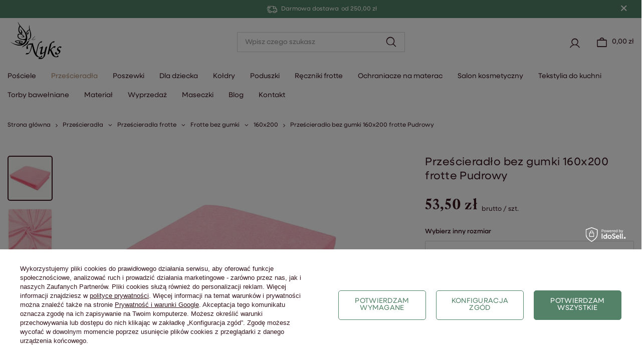

--- FILE ---
content_type: text/html; charset=utf-8
request_url: https://nyks.pl/pl/p/Przescieradlo-bez-gumki-160x200-frotte-Pudrowy/68955
body_size: 45954
content:
<!DOCTYPE html>
<html lang="pl" class="--freeShipping --vat --gross " ><head><link rel="preload" as="image" fetchpriority="high" href="https://static2.nyks.pl/hpeciai/fcc3395f435d135e8ec47ed4914dceb5/pol_pm_Przescieradlo-bez-gumki-160x200-frotte-Pudrowy-25682_1.webp"><meta name="viewport" content="user-scalable=no, initial-scale = 1.0, maximum-scale = 1.0, width=device-width, viewport-fit=cover"><meta http-equiv="Content-Type" content="text/html; charset=utf-8"><meta http-equiv="X-UA-Compatible" content="IE=edge"><title>Prześcieradło bez gumki 160x200 frotte Pudrowy | Nyks | Sklep Internetowy z Pościelą</title><meta name="keywords" content=""><meta name="description" content="Prześcieradło bez gumki 160x200 frotte Pudrowy "><link rel="icon" href="/gfx/pol/favicon.ico"><meta name="theme-color" content="#B08E73"><meta name="msapplication-navbutton-color" content="#B08E73"><meta name="apple-mobile-web-app-status-bar-style" content="#B08E73"><link rel="stylesheet" type="text/css" href="/gfx/pol/projector_style.css.gzip?r=1764329129"><style>
							#photos_slider[data-skeleton] .photos__link:before {
								padding-top: calc(min((450/450 * 100%), 450px));
							}
							@media (min-width: 979px) {.photos__slider[data-skeleton] .photos__figure:not(.--nav):first-child .photos__link {
								max-height: 450px;
							}}
						</style><script>var app_shop={urls:{prefix:'data="/gfx/'.replace('data="', '')+'pol/',graphql:'/graphql/v1/'},vars:{meta:{viewportContent:'initial-scale = 1.0, maximum-scale = 5.0, width=device-width, viewport-fit=cover'},priceType:'gross',priceTypeVat:true,productDeliveryTimeAndAvailabilityWithBasket:false,geoipCountryCode:'US',fairShopLogo: { enabled: false, image: '/gfx/standards/safe_light.svg'},currency:{id:'PLN',symbol:'zł',country:'pl',format:'###,##0.00',beforeValue:false,space:true,decimalSeparator:',',groupingSeparator:' '},language:{id:'pol',symbol:'pl',name:'Polski'},omnibus:{enabled:true,rebateCodeActivate:false,hidePercentageDiscounts:false,},},txt:{priceTypeText:' brutto',},fn:{},fnrun:{},files:[],graphql:{}};const getCookieByName=(name)=>{const value=`; ${document.cookie}`;const parts = value.split(`; ${name}=`);if(parts.length === 2) return parts.pop().split(';').shift();return false;};if(getCookieByName('freeeshipping_clicked')){document.documentElement.classList.remove('--freeShipping');}if(getCookieByName('rabateCode_clicked')){document.documentElement.classList.remove('--rabateCode');}function hideClosedBars(){const closedBarsArray=JSON.parse(localStorage.getItem('closedBars'))||[];if(closedBarsArray.length){const styleElement=document.createElement('style');styleElement.textContent=`${closedBarsArray.map((el)=>`#${el}`).join(',')}{display:none !important;}`;document.head.appendChild(styleElement);}}hideClosedBars();</script><meta name="robots" content="index,follow"><meta name="rating" content="general"><meta name="Author" content="NYKS na bazie IdoSell (www.idosell.com/shop).">
<!-- Begin LoginOptions html -->

<style>
#client_new_social .service_item[data-name="service_Apple"]:before, 
#cookie_login_social_more .service_item[data-name="service_Apple"]:before,
.oscop_contact .oscop_login__service[data-service="Apple"]:before {
    display: block;
    height: 2.6rem;
    content: url('/gfx/standards/apple.svg?r=1743165583');
}
.oscop_contact .oscop_login__service[data-service="Apple"]:before {
    height: auto;
    transform: scale(0.8);
}
#client_new_social .service_item[data-name="service_Apple"]:has(img.service_icon):before,
#cookie_login_social_more .service_item[data-name="service_Apple"]:has(img.service_icon):before,
.oscop_contact .oscop_login__service[data-service="Apple"]:has(img.service_icon):before {
    display: none;
}
</style>

<!-- End LoginOptions html -->

<!-- Open Graph -->
<meta property="og:type" content="website"><meta property="og:url" content="https://nyks.pl/pl/p/Przescieradlo-bez-gumki-160x200-frotte-Pudrowy/68955
"><meta property="og:title" content="Prześcieradło bez gumki 160x200 frotte Pudrowy"><meta property="og:site_name" content="NYKS"><meta property="og:locale" content="pl_PL"><meta property="og:image" content="https://nyks.pl/hpeciai/1b1d5093e69770aabbf8322b3e4d2563/pol_pl_Przescieradlo-bez-gumki-160x200-frotte-Pudrowy-25682_1.webp"><meta property="og:image:width" content="450"><meta property="og:image:height" content="450"><link rel="manifest" href="https://nyks.pl/data/include/pwa/1/manifest.json?t=3"><meta name="apple-mobile-web-app-capable" content="yes"><meta name="apple-mobile-web-app-status-bar-style" content="black"><meta name="apple-mobile-web-app-title" content="nyks.pl"><link rel="apple-touch-icon" href="/data/include/pwa/1/icon-128.png"><link rel="apple-touch-startup-image" href="/data/include/pwa/1/logo-512.png" /><meta name="msapplication-TileImage" content="/data/include/pwa/1/icon-144.png"><meta name="msapplication-TileColor" content="#2F3BA2"><meta name="msapplication-starturl" content="/"><script type="application/javascript">var _adblock = true;</script><script async src="/data/include/advertising.js"></script><script type="application/javascript">var statusPWA = {
                online: {
                    txt: "Połączono z internetem",
                    bg: "#5fa341"
                },
                offline: {
                    txt: "Brak połączenia z internetem",
                    bg: "#eb5467"
                }
            }</script><script async type="application/javascript" src="/ajax/js/pwa_online_bar.js?v=1&r=6"></script><script >
window.dataLayer = window.dataLayer || [];
window.gtag = function gtag() {
dataLayer.push(arguments);
}
gtag('consent', 'default', {
'ad_storage': 'denied',
'analytics_storage': 'denied',
'ad_personalization': 'denied',
'ad_user_data': 'denied',
'wait_for_update': 500
});

gtag('set', 'ads_data_redaction', true);
</script><script id="iaiscript_1" data-requirements="W10=" data-ga4_sel="ga4script">
window.iaiscript_1 = `<${'script'}  class='google_consent_mode_update'>
gtag('consent', 'update', {
'ad_storage': 'denied',
'analytics_storage': 'denied',
'ad_personalization': 'denied',
'ad_user_data': 'denied'
});
</${'script'}>`;
</script>
<!-- End Open Graph -->

<link rel="canonical" href="https://nyks.pl/pl/p/Przescieradlo-bez-gumki-160x200-frotte-Pudrowy/68955" />

                <!-- Global site tag (gtag.js) -->
                <script  async src="https://www.googletagmanager.com/gtag/js?id=AW-776834963"></script>
                <script >
                    window.dataLayer = window.dataLayer || [];
                    window.gtag = function gtag(){dataLayer.push(arguments);}
                    gtag('js', new Date());
                    
                    gtag('config', 'AW-776834963', {"allow_enhanced_conversions":true});
gtag('config', 'G-D1FBNGQ3MX');

                </script>
                            <!-- Google Tag Manager -->
                    <script >(function(w,d,s,l,i){w[l]=w[l]||[];w[l].push({'gtm.start':
                    new Date().getTime(),event:'gtm.js'});var f=d.getElementsByTagName(s)[0],
                    j=d.createElement(s),dl=l!='dataLayer'?'&l='+l:'';j.async=true;j.src=
                    'https://www.googletagmanager.com/gtm.js?id='+i+dl;f.parentNode.insertBefore(j,f);
                    })(window,document,'script','dataLayer','GTM-KDCGMPL');</script>
            <!-- End Google Tag Manager -->
<!-- Begin additional html or js -->


<!--1|1|1| modified: 2026-01-09 08:45:01-->
<style>
.blog-items-parent {
    display: flex;
    flex-wrap: wrap;
}
@media (max-width: 500px) {
    .blog-items-parent .child {
        flex: 1 0 100%;
    }
}
@media (max-width: 1200px) {
    .blog-items-parent .child {
        flex: 1 0 47%;
        margin: 5px;
    }
}
@media (min-width: 1601px) {
    .blog-items-parent .child {
        flex: 1 0 21%;
        margin: 5px;
    }
}

</style>
<!--2|1|1| modified: 2026-01-09 08:45:01-->
<style>

#schemafaq h3 {margin:0;}
#schemafaq .tab-content p {margin: 0;padding: 1em 0;}
#schemafaq{max-width: 100%;width: 100%;margin: 0 auto;clear: both;padding: 0;padding-bottom:30px;}
#schemafaq .tab:first-child .tab-label{border-top:none;}
#schemafaq .tab-label:hover {background: #fff;}
#schemafaq .tab-label::after {content: "\276F";text-align: center;-webkit-transition: all .35s;transition: all .35s;margin-left: 15px;}
#schemafaq input { position: absolute;opacity: 0;z-index: -1;}
#schemafaq .tab-content {max-height: 0;padding: 0 1em;color: #2c3e50;background: white;-webkit-transition: all .35s;transition: all .35s;}
#schemafaq .tab-close {display: -webkit-box;display: flex;-webkit-box-pack: end;justify-content: flex-end;padding: 1em;font-size: 0.75em;background: #f6f6f6;cursor: pointer;}
#schemafaq .tab-close:hover {background: #f6f6f6;}
#schemafaq input:checked + .tab-label { background: #f6f6f6;color:#ce9fa7;}
#schemafaq input:checked + .tab-label::after {-webkit-transform: rotate(90deg);transform: rotate(90deg);}
#schemafaq input:checked ~ .tab-content {max-height: 100vh;padding: 1em;}
#schemafaq .tabs {overflow: hidden;}
#schemafaq .tab {width: 100%;color: white;overflow: hidden;}
#schemafaq .tab-label {text-align:left !important;color:#36171e !important;font-size: 1.6rem;display: -webkit-box;display: flex;-webkit-box-pack: justify;justify-content: space-between;padding: 1em;background: #fff;font-weight: 500 !important;cursor: pointer;color:#f6f6f6;transition: all .3s;border-top: 1px solid #36171e;align-items: center;}
#schemafaq input:checked+h3>.tab-label {background: #36171e;color: #fff !important;}
#schemafaq input:checked+.tab-label::after, #schemafaq  input:checked+h3>.tab-label::after {-webkit-transform: rotateZ(180deg);transform: rotateZ(180deg);}

</style>
<!--3|1|1| modified: 2026-01-09 08:45:01-->
<style>
.related-blog-articles {
  clear: both;
  margin-bottom: 50px;
}

.zk-related-list {
    width: 100%;
    display: flex;
    flex-flow: row wrap;
    gap: 10px;
    box-sizing: border-box;
    padding: 0 !important;
    list-style-type: none !important;
    justify-content: left;
}

.zk-related-list {
    column-count: 4;
}

.zk-related-list li a {
	min-height: 70px;
    width: 250px;
  	padding: 0 20px;
    display: flex;
    justify-content: center;
    align-items: center;
    justify-items: center;
    border: 1px solid #bdc3c7;
    color: #333;
    text-decoration: none;
}

.zk-related-list li a:hover {
    border: 1px solid #7f8c8d;
}

</style>
<!--4|1|1| modified: 2026-01-16 14:04:31-->
<style>
#opt-subcats #Navigation .navigation_items {
    color: #36171e;
    overflow: hidden;
    display: grid;
    grid-template-columns: repeat(auto-fit,minmax(200px,1fr));
    grid-gap: 30px
}

#opt-subcats #Navigation .navigation_item {
    border: 1px solid #c4c7c8;
    background: #fff;
    padding: 10px 10px;
    text-align: center;
    text-decoration: none;
    border-radius: 5px;
    box-shadow: none;
    color: #36171e
}

#opt-subcats #Navigation .navigation_item img {
    max-width: 100%;
    max-height: 150px
}

#opt-subcats #Navigation .navigation_item .name {
    display: block;
    text-decoration: none;
    transition: .2s color;
padding: 0 5px;
}

#opt-subcats #Navigation .navigation_item .name:hover {
    color: #496056;
    text-decoration: none;
}


#opt-subcats #Navigation .navigation_item .navigation_img {
    height: 150px;
    margin-bottom: 10px
}

#opt-subcats {
  margin-bottom:30px;
}


@media (max-width:756px) {
#opt-subcats {
		margin-top:15px;
}
}


#opt-subcats #Navigation .navigation_items {
    display: flex !important;
    flex-wrap: nowrap !important;
    overflow-x: auto !important;
    overflow-y: hidden !important;
    scroll-snap-type: x mandatory !important;
    gap: 60px !important;
    -webkit-overflow-scrolling: touch !important;
    scrollbar-width: thin !important;
    scrollbar-color: #ccc #fff !important;
    padding-bottom: 10px !important;
    grid-template-columns: unset !important;
    grid-gap: unset !important;
}

#opt-subcats #Navigation .navigation_item {
    flex: 0 0 200px !important;
    min-width: 200px !important;
    max-width: 200px !important;
    scroll-snap-align: start !important;
    border: 1px solid #c4c7c8 !important;
    background: #fff !important;
    padding: 10px 0 !important;
    text-align: center !important;
    text-decoration: none !important;
    border-radius: 5px !important;
    box-shadow: none !important;
    color: #36171e !important;
    margin: 0 5px !important;
}

#opt-subcats #Navigation .navigation_items::-webkit-scrollbar {
    height: 8px !important;
}
#opt-subcats #Navigation .navigation_items::-webkit-scrollbar-thumb {
    background: #ccc !important;
    border-radius: 4px !important;
}
#opt-subcats #Navigation .navigation_items::-webkit-scrollbar-track {
    background: #fff !important;
}

#opt-subcats {
    position: relative; 
}
.search_description__subcategories-nav {
    display: flex;
    overflow-x: auto;
    margin: 10px auto;
    width: 100%;
    scrollbar-width: thin;
}

.search_description__subcategories-nav a {
    display: flex;
    flex-flow: row wrap;
    align-items: center;
    justify-content: center;
    align-content: center;
    font-size: 1.4rem;
    border: 1px solid #d3d7d5;
    padding: 10px 18px;
    border-radius: 2px;
    transition: .2s linear;
    margin: 10px 5px;
    color: #36171e;
    text-decoration: none;
    min-width: fit-content;
white-space: nowrap;
}

.search_description__subcategories-nav a:hover {
    border-color: #36171e;
}

.search_description__subcategories-nav a:first-child {
    margin-left: 0;
}

.subcats-wrap {
    display: flex;
    align-items: center;
    width: 100%;
    gap: 8px;
}

.subcats-wrap .search_description__subcategories-nav {
    flex: 1 1 auto;
    min-width: 0;     
}

.subcats-arrow {
    flex: 0 0 36px;
    width: 36px;
    height: 36px;
    border-radius: 999px;
    background: #fff;
    color: #36171e;
    display: inline-flex;
    align-items: center;
    justify-content: center;
    cursor: pointer;
    user-select: none;
    transition: .2s linear;
    font-size: 3rem;
}

.subcats-arrow:hover {
    border-color: #36171e;
}

.subcats-arrow:disabled {
    opacity: 0.35;
    cursor: default;
}

.search_description__subcategories-nav {
    scrollbar-width: none; 
}
.search_description__subcategories-nav::-webkit-scrollbar {
    height: 0; 
}

@media (max-width:756px) {
.subcats-arrow {
border: none; 
    font-size: 2.5rem;
    flex: 0 0 20px;
    width: 20px;
    height: 20px;
}
}
</style>
<!--5|1|1| modified: 2026-01-09 08:45:01-->
<style>
@media (max-width: 768px){
.product .product__icon{
text-align: center;
}

.product .product__icon img{
width: 90%;
}

.product .product__icon picture{
width: 100%;
height: 100%;
text-align: center;
}
}
</style>
<!--99|1|3| modified: 2025-11-25 14:04:52-->
<style>
.spis-tresci{
clear: both;
    display: block;
    width: fit-content;
    border: 1px solid #e9ecef !important;
    padding: 1rem 2rem;
    margin: 1rem 0;
    background-color: #f8f9fa;
}
.spis-tresci .toc_title{
font-weight: bold;
    font-size: 1.5rem;
    margin: 10px 0;
}
.spis-tresci ul,
.spis-tresci ol{
list-style-type: number;
    padding: 0 5px;
    margin-left: 15px;
}
.spis-tresci ul li,
.spis-tresci ol li{
margin: 10px auto;
}
.spis-tresci ul li a,
.spis-tresci ol a{
text-decoration: none;
}
</style>
<!--100|1|3-->
<script>
window.addEventListener('DOMContentLoaded', function () {

    // Sprawdzamy czy jesteśmy na stronie wpisu
    if (!document.querySelector('.blog-item_page')) return;

    var contentContainer = document.querySelector('.blog-item_page .blog-item_sub');
    if (!contentContainer) return;

    // Jeśli istnieje już spis treści – nic nie robimy
    if (contentContainer.querySelector('.spis-tresci')) return;

    // Pobieramy nagłówki h2
    var headings = contentContainer.querySelectorAll('h2');
    if (headings.length === 0) return;

    // Pierwszy paragraf – spis treści będzie pod nim
    var firstParagraph = contentContainer.querySelector('p');
    if (!firstParagraph) return;

    // Tworzymy wrapper spisu treści
    var tocContainer = document.createElement('div');
    tocContainer.classList.add('spis-tresci');

    var tocTitle = document.createElement('p');
    tocTitle.classList.add('toc_title');
    tocTitle.textContent = 'Spis treści';

    var tocList = document.createElement('ul');

    // Generujemy linki na podstawie h2
    headings.forEach(function (heading, index) {
        var headingId = 'heading-' + (index + 1);

        if (!heading.id) heading.id = headingId;

        var listItem = document.createElement('li');
        var link = document.createElement('a');

        link.href = '#' + heading.id;
        link.textContent = heading.textContent;

        listItem.appendChild(link);
        tocList.appendChild(listItem);
    });

    tocContainer.appendChild(tocTitle);
    tocContainer.appendChild(tocList);

    // Wstawiamy spis treści pod pierwszym paragrafem
    firstParagraph.insertAdjacentElement('afterend', tocContainer);

    // Smooth scroll
    tocContainer.querySelectorAll('a').forEach(function (link) {
        link.addEventListener('click', function (e) {
            e.preventDefault();
            var target = document.querySelector(this.getAttribute('href'));
            if (target) {
                target.scrollIntoView({ behavior: 'smooth' });
            }
        });
    });

});
</script>
<!--102|1|5-->
<script>
document.addEventListener('DOMContentLoaded', function() {
    if (!document.querySelector('.blog-item_page')) return;

    const content = document.querySelector('.blog-item_sub');
    if (!content) return;

    const paragraphs = content.querySelectorAll('p');
    if (paragraphs.length < 3) return;

    const originalSection = document.querySelector('#blog_item_associated');
    if (!originalSection) return;

    const originalList = originalSection.querySelector('.hotspot-associated.products');
    if (!originalList) return;

    let products = Array.from(originalList.querySelectorAll('.product'));
    const count = products.length;

    // Jeśli >8 produktów — nie robimy nic
    if (count > 8) return;

    // Usuwamy nagłówek H2
    const h2 = originalSection.querySelector('h2');
    if (h2) h2.remove();

    // USTALANIE GRUP
    const group1 = products.slice(0, 4);          // zawsze pierwsze 4 (lub mniej jeśli jest <4)
    const group2 = products.slice(4);             // reszta (0–4 elementów)

    // CZYSZCZENIE pierwotnej listy i dodanie grupy 1
    originalList.innerHTML = "";
    group1.forEach(p => originalList.appendChild(p));

    // PRZENIESIENIE pierwszej sekcji po 3 akapicie
    paragraphs[2].insertAdjacentElement('afterend', originalSection);

    // Jeśli nie ma produktów do grupy 2 — nie tworzymy drugiej sekcji
    if (group2.length === 0) return;

    // TWORZENIE DRUGIEJ SEKCJI
    const secondSection = document.createElement('section');
    secondSection.className = "hotspot mb-5";
    secondSection.id = "blog_item_associated_split";

    secondSection.innerHTML = `<div class="hotspot-associated products d-flex flex-wrap"></div>`;
    const secondList = secondSection.querySelector('.hotspot-associated.products');

    group2.forEach(p => secondList.appendChild(p));

    // Wstawienie drugiej sekcji przed drugim od końca akapitem
    const insertionIndex = paragraphs.length - 2;
    paragraphs[insertionIndex].insertAdjacentElement('beforebegin', secondSection);
});
</script>

<!-- End additional html or js -->
                <script>
                if (window.ApplePaySession && window.ApplePaySession.canMakePayments()) {
                    var applePayAvailabilityExpires = new Date();
                    applePayAvailabilityExpires.setTime(applePayAvailabilityExpires.getTime() + 2592000000); //30 days
                    document.cookie = 'applePayAvailability=yes; expires=' + applePayAvailabilityExpires.toUTCString() + '; path=/;secure;'
                    var scriptAppleJs = document.createElement('script');
                    scriptAppleJs.src = "/ajax/js/apple.js?v=3";
                    if (document.readyState === "interactive" || document.readyState === "complete") {
                          document.body.append(scriptAppleJs);
                    } else {
                        document.addEventListener("DOMContentLoaded", () => {
                            document.body.append(scriptAppleJs);
                        });  
                    }
                } else {
                    document.cookie = 'applePayAvailability=no; path=/;secure;'
                }
                </script>
                <script>let paypalDate = new Date();
                    paypalDate.setTime(paypalDate.getTime() + 86400000);
                    document.cookie = 'payPalAvailability_PLN=-1; expires=' + paypalDate.getTime() + '; path=/; secure';
                </script></head><body><div id="container" class="projector_page container max-width-1400"><header class=" commercial_banner"><script class="ajaxLoad">app_shop.vars.vat_registered="true";app_shop.vars.currency_format="###,##0.00";app_shop.vars.currency_before_value=false;app_shop.vars.currency_space=true;app_shop.vars.symbol="zł";app_shop.vars.id="PLN";app_shop.vars.baseurl="http://nyks.pl/";app_shop.vars.sslurl="https://nyks.pl/";app_shop.vars.curr_url="%2Fpl%2Fp%2FPrzescieradlo-bez-gumki-160x200-frotte-Pudrowy%2F68955";var currency_decimal_separator=',';var currency_grouping_separator=' ';app_shop.vars.blacklist_extension=["exe","com","swf","js","php"];app_shop.vars.blacklist_mime=["application/javascript","application/octet-stream","message/http","text/javascript","application/x-deb","application/x-javascript","application/x-shockwave-flash","application/x-msdownload"];app_shop.urls.contact="/pl/contact.html";</script><div id="viewType" style="display:none"></div><div id="freeShipping" class="freeShipping"><span class="freeShipping__info">Darmowa dostawa</span><strong class="freeShipping__val">
				od 
				250,00 zł</strong><a href="" class="freeShipping__close" aria-label="Zamknij pasek informacyjny"></a></div><div id="logo" class="d-flex align-items-center" data-bg="/data/gfx/mask/pol/top_1_big.svg"><a href="/" target="_self" aria-label="Logo sklepu"><img src="/data/gfx/mask/pol/logo_1_big.svg" alt="Logo zmienisz w MODERACJA &gt; Wygląd elementów w sklepie &gt; Zarządzanie wyglądem elementów sklepu" width="800" height="600"></a></div><form action="https://nyks.pl/pl/search.html" method="get" id="menu_search" class="menu_search"><a href="#showSearchForm" class="menu_search__mobile" aria-label="Szukaj"></a><div class="menu_search__block"><div class="menu_search__item --input"><input class="menu_search__input" type="text" name="text" autocomplete="off" placeholder="Wpisz czego szukasz" aria-label="Wpisz czego szukasz"><button class="menu_search__submit" type="submit" aria-label="Szukaj"></button></div><div class="menu_search__item --results search_result"></div></div></form><div id="top_wrapper_icons" class="d-flex justify-content-end align-items-center"><div id="menu_settings" class="align-items-center justify-content-center justify-content-lg-end"><div id="menu_additional"><a class="account_link" href="https://nyks.pl/pl/login.html"></a><div class="shopping_list_top" data-empty="true"><a href="https://nyks.pl/pl/shoppinglist" class="wishlist_link slt_link --empty" aria-label="Listy zakupowe">
  						Listy zakupowe
  					</a><div class="slt_lists"><ul class="slt_lists__nav"><li class="slt_lists__nav_item" data-list_skeleton="true" data-list_id="true" data-shared="true"><a class="slt_lists__nav_link" data-list_href="true"><span class="slt_lists__nav_name" data-list_name="true"></span><span class="slt_lists__count" data-list_count="true">0</span></a></li><li class="slt_lists__nav_item --empty"><a class="slt_lists__nav_link --empty" href="https://nyks.pl/pl/shoppinglist"><span class="slt_lists__nav_name" data-list_name="true">Lista zakupowa</span><span class="slt_lists__count" data-list_count="true">0</span></a></li></ul></div></div></div></div><div id="menu_basket" class="topBasket --skeleton"><a class="topBasket__sub" href="/basketedit.php" aria-labelledby="Koszyk"><span class="badge badge-info"></span><strong class="topBasket__price">0,00 zł</strong></a><div class="topBasket__details --products" style="display: none;"><div class="topBasket__block --labels"><label class="topBasket__item --name">Produkt</label><label class="topBasket__item --sum">Ilość</label><label class="topBasket__item --prices">Cena</label></div><div class="topBasket__block --products"></div></div><div class="topBasket__details --shipping" style="display: none;"><span class="topBasket__name">Koszt dostawy od</span><span id="shipppingCost"></span></div><script>
					app_shop.vars.cache_html = true;
				</script></div></div><div class="shopping_list_top_mobile" data-empty="true"><a href="https://nyks.pl/pl/shoppinglist" class="sltm_link --empty"></a><a class="login_link" href="https://nyks.pl/pl/login.html"></a></div><nav id="menu_categories" class="wide"><button type="button" class="navbar-toggler" aria-label="Menu"><i class="icon-reorder"></i></button><div class="navbar-collapse" id="menu_navbar"><ul class="navbar-nav mx-md-n3"><li class="nav-item"><a  href="/posciele" target="_self" title="Pościele" class="nav-link" >Pościele</a><ul class="navbar-subnav"><li class="nav-header"><a href="#backLink" class="nav-header__backLink"><i class="icon-angle-left"></i></a><a  href="/posciele" target="_self" title="Pościele" class="nav-link" >Pościele</a></li><li class="nav-item"><a  href="/pl/c/Posciel-bawelniana-luksusowa/1958" target="_self" title="Pościel bawełniana luksusowa" class="nav-link" >Pościel bawełniana luksusowa</a><ul class="navbar-subsubnav"><li class="nav-header"><a href="#backLink" class="nav-header__backLink"><i class="icon-angle-left"></i></a><a  href="/pl/c/Posciel-bawelniana-luksusowa/1958" target="_self" title="Pościel bawełniana luksusowa" class="nav-link" >Pościel bawełniana luksusowa</a></li><li class="nav-item"><a  href="/pl/c/Posciel-bawelniana-satynowa/1959" target="_self" title="Pościel bawełniana satynowa" class="nav-link" >Pościel bawełniana satynowa</a></li><li class="nav-item"><a  href="/pl/c/Posciel-bawelniana-z-suwakiem/1960" target="_self" title="Pościel bawełniana z suwakiem" class="nav-link" >Pościel bawełniana z suwakiem</a></li><li class="nav-item"><a  href="/pl/c/Posciel-bawelniana-z-zamkiem-blyskawicznym/1961" target="_self" title="Pościel bawełniana z zamkiem błyskawicznym" class="nav-link" >Pościel bawełniana z zamkiem błyskawicznym</a></li></ul></li><li class="nav-item"><a  href="/pl/c/Posciel-bawelniana-wedlug-stylu/1946" target="_self" title="Pościel bawełniana według stylu" class="nav-link" >Pościel bawełniana według stylu</a><ul class="navbar-subsubnav"><li class="nav-header"><a href="#backLink" class="nav-header__backLink"><i class="icon-angle-left"></i></a><a  href="/pl/c/Posciel-bawelniana-wedlug-stylu/1946" target="_self" title="Pościel bawełniana według stylu" class="nav-link" >Pościel bawełniana według stylu</a></li><li class="nav-item"><a  href="/pl/c/Posciel-bawelniana-boho/1950" target="_self" title="Pościel bawełniana boho" class="nav-link" >Pościel bawełniana boho</a></li><li class="nav-item"><a  href="/pl/c/Posciel-bawelniana-nowoczesna/1947" target="_self" title="Pościel bawełniana nowoczesna" class="nav-link" >Pościel bawełniana nowoczesna</a></li><li class="nav-item"><a  href="/pl/c/Posciel-bawelniana-klasyczna/1948" target="_self" title="Pościel bawełniana klasyczna" class="nav-link" >Pościel bawełniana klasyczna</a></li><li class="nav-item"><a  href="/pl/c/Posciel-bawelniana-rustykalna/1949" target="_self" title="Pościel bawełniana rustykalna" class="nav-link" >Pościel bawełniana rustykalna</a></li></ul></li><li class="nav-item"><a  href="/pl/c/Posciel-bawelniana-sezonowa/1951" target="_self" title="Pościel bawełniana sezonowa" class="nav-link" >Pościel bawełniana sezonowa</a><ul class="navbar-subsubnav"><li class="nav-header"><a href="#backLink" class="nav-header__backLink"><i class="icon-angle-left"></i></a><a  href="/pl/c/Posciel-bawelniana-sezonowa/1951" target="_self" title="Pościel bawełniana sezonowa" class="nav-link" >Pościel bawełniana sezonowa</a></li><li class="nav-item"><a  href="/pl/c/Posciel-bawelniana-na-lato/1952" target="_self" title="Pościel bawełniana na lato" class="nav-link" >Pościel bawełniana na lato</a></li><li class="nav-item"><a  href="/pl/c/Posciel-bawelniana-na-zime/1953" target="_self" title="Pościel bawełniana na zimę" class="nav-link" >Pościel bawełniana na zimę</a></li></ul></li><li class="nav-item"><a  href="/pl/c/Posciel-bawelniana-z-nadrukiem/1954" target="_self" title="Pościel bawełniana z nadrukiem" class="nav-link" >Pościel bawełniana z nadrukiem</a><ul class="navbar-subsubnav"><li class="nav-header"><a href="#backLink" class="nav-header__backLink"><i class="icon-angle-left"></i></a><a  href="/pl/c/Posciel-bawelniana-z-nadrukiem/1954" target="_self" title="Pościel bawełniana z nadrukiem" class="nav-link" >Pościel bawełniana z nadrukiem</a></li><li class="nav-item"><a  href="/pl/c/Posciel-bawelniana-z-motywami-zwierzecymi/1955" target="_self" title="Pościel bawełniana z motywami zwierzęcymi" class="nav-link" >Pościel bawełniana z motywami zwierzęcymi</a></li><li class="nav-item"><a  href="/pl/c/Posciel-bawelniana-z-motywami-roslinnymi/1956" target="_self" title="Pościel bawełniana z motywami roślinnymi" class="nav-link" >Pościel bawełniana z motywami roślinnymi</a></li><li class="nav-item"><a  href="/pl/c/Posciel-bawelniana-z-motywami-geometrycznymi/1957" target="_self" title="Pościel bawełniana z motywem geometrycznym" class="nav-link" >Pościel bawełniana z motywem geometrycznym</a></li></ul></li><li class="nav-item"><a  href="/posciel-bawelniana" target="_self" title="Pościel bawełniana" class="nav-link" >Pościel bawełniana</a><ul class="navbar-subsubnav"><li class="nav-header"><a href="#backLink" class="nav-header__backLink"><i class="icon-angle-left"></i></a><a  href="/posciel-bawelniana" target="_self" title="Pościel bawełniana" class="nav-link" >Pościel bawełniana</a></li><li class="nav-item"><a  href="/posciel-bawelniana-140x200" target="_self" title="Pościel bawełniana 140x200" class="nav-link" >Pościel bawełniana 140x200</a></li><li class="nav-item"><a  href="/posciel-bawelniana-160x200" target="_self" title="Pościel bawełniana 160x200" class="nav-link" >Pościel bawełniana 160x200</a></li><li class="nav-item"><a  href="/posciel/bawelniane/180x200" target="_self" title="Pościel bawełniana 180x200" class="nav-link" >Pościel bawełniana 180x200</a></li><li class="nav-item"><a  href="/posciel/bawelniane/200x200" target="_self" title="Pościel bawełniana 200x200" class="nav-link" >Pościel bawełniana 200x200</a></li><li class="nav-item"><a  href="/posciel-bawelniana-200x220" target="_self" title="Pościel bawełniana 200x220" class="nav-link" >Pościel bawełniana 200x220</a></li><li class="nav-item"><a  href="/posciel-bawelniana-jednobarwna" target="_self" title="Pościel bawełniana jednobarwna" class="nav-link" >Pościel bawełniana jednobarwna</a></li><li class="nav-item"><a  href="/kolorowe-posciele-bawelniane" target="_self" title="Bawełniana pościel wg koloru" class="nav-link" >Bawełniana pościel wg koloru</a></li></ul></li><li class="nav-item"><a  href="/posciel-z-kory" target="_self" title="Pościel z kory" class="nav-link" >Pościel z kory</a><ul class="navbar-subsubnav"><li class="nav-header"><a href="#backLink" class="nav-header__backLink"><i class="icon-angle-left"></i></a><a  href="/posciel-z-kory" target="_self" title="Pościel z kory" class="nav-link" >Pościel z kory</a></li><li class="nav-item"><a  href="/posciel-z-kory-140x200" target="_self" title="Pościel z kory 140x200" class="nav-link" >Pościel z kory 140x200</a></li><li class="nav-item"><a  href="/posciel-z-kory-160x200" target="_self" title="Pościel z kory 160x200" class="nav-link" >Pościel z kory 160x200</a></li><li class="nav-item"><a  href="/posciel-z-kory-200x220" target="_self" title="Pościel z kory 200x220" class="nav-link" >Pościel z kory 200x220</a></li><li class="nav-item"><a  href="/pl/c/Posciel-z-kory-wg-wzoru/1962" target="_self" title="Pościel z kory wg wzoru" class="nav-link" >Pościel z kory wg wzoru</a></li><li class="nav-item"><a  href="/pl/c/Posciel-z-kory-dla-dzieci/1971" target="_self" title="Pościel z kory dla dzieci" class="nav-link" >Pościel z kory dla dzieci</a></li><li class="nav-item"><a  href="/pl/c/Posciel-z-kory-sezonowa/1968" target="_self" title="Pościel z kory sezonowa" class="nav-link" >Pościel z kory sezonowa</a></li><li class="nav-item"><a  href="/kolorowe-posciele-z-kory" target="_self" title="Pościel z kory wg koloru" class="nav-link" >Pościel z kory wg koloru</a></li><li class="nav-item"><a  href="/pl/menu/posciel-z-kory-jednobarwna-1831.html" target="_self" title="Pościel z kory jednobarwna" class="nav-link" >Pościel z kory jednobarwna</a></li></ul></li><li class="nav-item"><a  href="/posciel-flanelowa" target="_self" title="Pościel flanelowa" class="nav-link" >Pościel flanelowa</a><ul class="navbar-subsubnav"><li class="nav-header"><a href="#backLink" class="nav-header__backLink"><i class="icon-angle-left"></i></a><a  href="/posciel-flanelowa" target="_self" title="Pościel flanelowa" class="nav-link" >Pościel flanelowa</a></li><li class="nav-item"><a  href="/posciel-flanelowa-140x200" target="_self" title="Pościel flanelowa 140x200" class="nav-link" >Pościel flanelowa 140x200</a></li><li class="nav-item"><a  href="/posciel-flanelowa-160x200" target="_self" title="Pościel flanelowa 160x200" class="nav-link" >Pościel flanelowa 160x200</a></li><li class="nav-item"><a  href="/pl/c/Posciel-flanelowa-sezonowa/1932" target="_self" title="Pościel flanelowa sezonowa" class="nav-link" >Pościel flanelowa sezonowa</a></li><li class="nav-item"><a  href="/pl/c/Posciel-flanelowa-dla-dzieci/1938" target="_self" title="Pościel flanelowa dla dzieci" class="nav-link" >Pościel flanelowa dla dzieci</a></li><li class="nav-item"><a  href="/pl/c/Posciel-flanelowa-wg-wzoru/1931" target="_self" title="Pościel flanelowa wg wzoru" class="nav-link" >Pościel flanelowa wg wzoru</a></li><li class="nav-item"><a  href="/pl/navigation/posciel-flanelowa-latwa-w-pielegnacji-873.html" target="_self" title="Pościel flanelowa łatwa w pielęgnacji" class="nav-link" >Pościel flanelowa łatwa w pielęgnacji</a></li><li class="nav-item"><a  href="/kolorowe-posciele-flanelowe" target="_self" title="Pościel flanelowa wg koloru" class="nav-link" >Pościel flanelowa wg koloru</a></li></ul></li><li class="nav-item"><a  href="/posciel-satynowa" target="_self" title="Pościel satynowa" class="nav-link" >Pościel satynowa</a><ul class="navbar-subsubnav"><li class="nav-header"><a href="#backLink" class="nav-header__backLink"><i class="icon-angle-left"></i></a><a  href="/posciel-satynowa" target="_self" title="Pościel satynowa" class="nav-link" >Pościel satynowa</a></li><li class="nav-item"><a  href="/posciel-satynowa-160x200" target="_self" title="Pościel satynowa 160x200" class="nav-link" >Pościel satynowa 160x200</a></li><li class="nav-item"><a  href="/pl/c/Posciel-satynowa-z-suwakiem/2003" target="_self" title="Pościel satynowa z suwakiem" class="nav-link" >Pościel satynowa z suwakiem</a></li><li class="nav-item"><a  href="/pl/navigation/posciel-satynowa-latwa-w-pielegnacji-870.html" target="_self" title="Pościel satynowa łatwa w pielęgnacji" class="nav-link" >Pościel satynowa łatwa w pielęgnacji</a></li><li class="nav-item"><a  href="/kolory-satynowych-poscieli" target="_self" title="Pościel satynowa wg koloru" class="nav-link" >Pościel satynowa wg koloru</a></li></ul></li><li class="nav-item"><a  href="/posciel-dla-dzieci" target="_self" title="Pościele dla dzieci" class="nav-link" >Pościele dla dzieci</a><ul class="navbar-subsubnav more"><li class="nav-header"><a href="#backLink" class="nav-header__backLink"><i class="icon-angle-left"></i></a><a  href="/posciel-dla-dzieci" target="_self" title="Pościele dla dzieci" class="nav-link" >Pościele dla dzieci</a></li><li class="nav-item"><a  href="/posciel-dziecieca-90x120-cm" target="_self" title="Pościel dziecięca 90x120" class="nav-link" >Pościel dziecięca 90x120</a></li><li class="nav-item"><a  href="/posciel-dziecieca-120x180-cm" target="_self" title="Pościel dziecięca 120x180" class="nav-link" >Pościel dziecięca 120x180</a></li><li class="nav-item"><a  href="/posciel-dziecieca-100x160-cm" target="_self" title="Pościel dziecięca 100x160" class="nav-link" >Pościel dziecięca 100x160</a></li><li class="nav-item"><a  href="/posciel-dziecieca-100x135-cm" target="_self" title="Pościel dziecięca 100x135" class="nav-link" >Pościel dziecięca 100x135</a></li><li class="nav-item"><a  href="/posciel-dla-dzieci-100x140" target="_self" title="Pościel dziecięca 100x140" class="nav-link" >Pościel dziecięca 100x140</a></li><li class="nav-item"><a  href="/posciel-dziecieca-120x160-cm" target="_self" title="Pościel dziecięca 120x160" class="nav-link" >Pościel dziecięca 120x160</a></li><li class="nav-item"><a  href="/posciel-dziecieca-140x160-cm" target="_self" title="Pościel dziecięca 140x160" class="nav-link" >Pościel dziecięca 140x160</a></li><li class="nav-item"><a  href="/posciel-dziecieca-140x200" target="_self" title="Pościel dziecięca 140x200" class="nav-link" >Pościel dziecięca 140x200</a></li><li class="nav-item"><a  href="/posciel/dla-dzieci/160x200" target="_self" title="Pościel dziecięca 160x200" class="nav-link" >Pościel dziecięca 160x200</a></li><li class="nav-item"><a  href="/posciele-dla-dziewczynki" target="_self" title="Pościele dla dziewczynki" class="nav-link" >Pościele dla dziewczynki</a></li><li class="nav-item"><a  href="/posciele-dla-chlopca" target="_self" title="Pościele dla chłopca" class="nav-link" >Pościele dla chłopca</a></li><li class="nav-item"><a  href="/posciel-dla-dzieci-wg-koloru" target="_self" title="Pościel dla dzieci wg koloru" class="nav-link" >Pościel dla dzieci wg koloru</a></li><li class="nav-item --extend"><a href="" class="nav-link" txt_alt="- Zwiń">+ Rozwiń</a></li></ul></li><li class="nav-item"><a  href="/posciel-jednokolorowa" target="_self" title="Pościel jednokolorowa" class="nav-link" >Pościel jednokolorowa</a><ul class="navbar-subsubnav more"><li class="nav-header"><a href="#backLink" class="nav-header__backLink"><i class="icon-angle-left"></i></a><a  href="/posciel-jednokolorowa" target="_self" title="Pościel jednokolorowa" class="nav-link" >Pościel jednokolorowa</a></li><li class="nav-item"><a  href="/posciel-jednokolorowa-90x120-cm" target="_self" title="Pościel jednokolorowa 90x120 cm" class="nav-link" >Pościel jednokolorowa 90x120 cm</a></li><li class="nav-item"><a  href="/posciel-jednokolorowa-100x135-cm" target="_self" title="Pościel jednokolorowa 100x135 cm" class="nav-link" >Pościel jednokolorowa 100x135 cm</a></li><li class="nav-item"><a  href="/posciel-jednokolorowa-100x140-cm" target="_self" title="Pościel jednokolorowa 100x140 cm" class="nav-link" >Pościel jednokolorowa 100x140 cm</a></li><li class="nav-item"><a  href="/posciel-jednokolorowa-100x160-cm" target="_self" title="Pościel jednokolorowa 100x160 cm" class="nav-link" >Pościel jednokolorowa 100x160 cm</a></li><li class="nav-item"><a  href="/posciel-jednokolorowa-120x160-cm" target="_self" title="Pościel jednokolorowa 120x160" class="nav-link" >Pościel jednokolorowa 120x160</a></li><li class="nav-item"><a  href="/posciel-jednokolorowa-120x180-cm" target="_self" title="Pościel jednokolorowa 120x180 cm" class="nav-link" >Pościel jednokolorowa 120x180 cm</a></li><li class="nav-item"><a  href="/posciel-jednokolorowa-140x160-cm" target="_self" title="Pościel jednokolorowa 140x160 cm" class="nav-link" >Pościel jednokolorowa 140x160 cm</a></li><li class="nav-item"><a  href="/posciel-jednokolorowa-140x200-cm" target="_self" title="Pościel jednokolorowa 140x200 cm" class="nav-link" >Pościel jednokolorowa 140x200 cm</a></li><li class="nav-item"><a  href="/posciel-jednokolorowa-160x200-cm" target="_self" title="Pościel jednokolorowa 160x200 cm" class="nav-link" >Pościel jednokolorowa 160x200 cm</a></li><li class="nav-item"><a  href="/pl/navigation/posciel-jednokolorowa-wg-koloru-818.html" target="_self" title="Pościel jednokolorowa wg koloru" class="nav-link" >Pościel jednokolorowa wg koloru</a></li><li class="nav-item"><a  href="/pl/navigation/posciel-jednokolorowa-latwa-w-pielegnacji-852.html" target="_self" title="Pościel jednokolorowa łatwa w pielęgnacji" class="nav-link" >Pościel jednokolorowa łatwa w pielęgnacji</a></li><li class="nav-item"><a  href="/pl/navigation/posciel-jednokolorowa-dla-dzieci-857.html" target="_self" title="Pościel jednokolorowa dla dzieci" class="nav-link" >Pościel jednokolorowa dla dzieci</a></li><li class="nav-item"><a  href="/pl/navigation/posciel-jednokolorowa-sezonowa-861.html" target="_self" title="Pościel jednokolorowa sezonowa" class="nav-link" >Pościel jednokolorowa sezonowa</a></li><li class="nav-item"><a  href="/pl/navigation/posciel-jednokolorowa-wg-rodzaju-materialu-864.html" target="_self" title="Pościel jednokolorowa wg rodzaju materiału" class="nav-link" >Pościel jednokolorowa wg rodzaju materiału</a></li><li class="nav-item --extend"><a href="" class="nav-link" txt_alt="- Zwiń">+ Rozwiń</a></li></ul></li><li class="nav-item"><a  href="/posciel/kolory" target="_self" title="Pościel wg koloru" class="nav-link" >Pościel wg koloru</a><ul class="navbar-subsubnav more"><li class="nav-header"><a href="#backLink" class="nav-header__backLink"><i class="icon-angle-left"></i></a><a  href="/posciel/kolory" target="_self" title="Pościel wg koloru" class="nav-link" >Pościel wg koloru</a></li><li class="nav-item"><a  href="/biala-posciel" target="_self" title="Pościel biała" class="nav-link" >Pościel biała</a></li><li class="nav-item"><a  href="/bialo-bezowa-posciel" target="_self" title="Biało-beżowa pościel" class="nav-link" >Biało-beżowa pościel</a></li><li class="nav-item"><a  href="/bialo-czerwona-posciel" target="_self" title="Biało-czerwona pościel" class="nav-link" >Biało-czerwona pościel</a></li><li class="nav-item"><a  href="/bialo-fioletowa-posciel" target="_self" title="Biało-fioletowa pościel" class="nav-link" >Biało-fioletowa pościel</a></li><li class="nav-item"><a  href="/bialo-niebieska-posciel" target="_self" title="Biało-niebieska pościel" class="nav-link" >Biało-niebieska pościel</a></li><li class="nav-item"><a  href="/bialo-szara-posciel" target="_self" title="Biało-szara pościel" class="nav-link" >Biało-szara pościel</a></li><li class="nav-item"><a  href="/bialo-turkusowa-posciel" target="_self" title="Biało-turkusowa pościel" class="nav-link" >Biało-turkusowa pościel</a></li><li class="nav-item"><a  href="/bialo-zielona-posciel" target="_self" title="Biało-zielona pościel" class="nav-link" >Biało-zielona pościel</a></li><li class="nav-item"><a  href="/bezowa-posciel" target="_self" title="Pościel beżowa" class="nav-link" >Pościel beżowa</a></li><li class="nav-item"><a  href="/bordowa-posciel" target="_self" title="Pościel bordowa" class="nav-link" >Pościel bordowa</a></li><li class="nav-item"><a  href="/brazowa-posciel" target="_self" title="Pościel brązowa" class="nav-link" >Pościel brązowa</a></li><li class="nav-item"><a  href="/czarna-posciel" target="_self" title="Pościel czarna" class="nav-link" >Pościel czarna</a></li><li class="nav-item"><a  href="/posciel-czarno-biala" target="_self" title="Pościel Czarno-Biała" class="nav-link" >Pościel Czarno-Biała</a></li><li class="nav-item"><a  href="/czerwono-czarna-posciel" target="_self" title="Czerwono czarna pościel" class="nav-link" >Czerwono czarna pościel</a></li><li class="nav-item"><a  href="/czerwona-posciel" target="_self" title="Pościel czerwona" class="nav-link" >Pościel czerwona</a></li><li class="nav-item"><a  href="/ecru-posciel" target="_self" title="Pościel Ecru" class="nav-link" >Pościel Ecru</a></li><li class="nav-item"><a  href="/fioletowa-posciel" target="_self" title="Pościel fioletowa" class="nav-link" >Pościel fioletowa</a></li><li class="nav-item"><a  href="/granatowa-posciel" target="_self" title="Pościel granatowa" class="nav-link" >Pościel granatowa</a></li><li class="nav-item"><a  href="/posciel-indygo" target="_self" title="Pościel Indygo" class="nav-link" >Pościel Indygo</a></li><li class="nav-item"><a  href="/kremowa-posciel" target="_self" title="Pościel kremowa" class="nav-link" >Pościel kremowa</a></li><li class="nav-item"><a  href="/mietowa-posciel" target="_self" title="Pościel miętowa" class="nav-link" >Pościel miętowa</a></li><li class="nav-item"><a  href="/morska-posciel" target="_self" title="Pościel morska" class="nav-link" >Pościel morska</a></li><li class="nav-item"><a  href="/niebieska-posciel" target="_self" title="Pościel niebieska" class="nav-link" >Pościel niebieska</a></li><li class="nav-item"><a  href="/pomaranczowa-posciel" target="_self" title="Pościel pomarańczowa" class="nav-link" >Pościel pomarańczowa</a></li><li class="nav-item"><a  href="/pastelowa-posciel" target="_self" title="Pastelowa pościel" class="nav-link" >Pastelowa pościel</a></li><li class="nav-item"><a  href="/rozowa-posciel" target="_self" title="Pościel różowa" class="nav-link" >Pościel różowa</a></li><li class="nav-item"><a  href="/szara-posciel" target="_self" title="Pościel szara" class="nav-link" >Pościel szara</a></li><li class="nav-item"><a  href="/turkusowa-posciel" target="_self" title="Pościel turkusowa" class="nav-link" >Pościel turkusowa</a></li><li class="nav-item"><a  href="/wrzosowa-posciel" target="_self" title="Pościel wrzosowa" class="nav-link" >Pościel wrzosowa</a></li><li class="nav-item"><a  href="/zielona-posciel" target="_self" title="Pościel zielona" class="nav-link" >Pościel zielona</a></li><li class="nav-item"><a  href="/zolta-posciel" target="_self" title="Żółta pościel" class="nav-link" >Żółta pościel</a></li><li class="nav-item --extend"><a href="" class="nav-link" txt_alt="- Zwiń">+ Rozwiń</a></li></ul></li><li class="nav-item"><a  href="/posciel/we-wzory" target="_self" title="Pościel we wzory" class="nav-link" >Pościel we wzory</a><ul class="navbar-subsubnav more"><li class="nav-header"><a href="#backLink" class="nav-header__backLink"><i class="icon-angle-left"></i></a><a  href="/posciel/we-wzory" target="_self" title="Pościel we wzory" class="nav-link" >Pościel we wzory</a></li><li class="nav-item"><a  href="/posciel-baletnica" target="_self" title="Pościel baletnice" class="nav-link" >Pościel baletnice</a></li><li class="nav-item"><a  href="/posciele-w-dinozaury" target="_self" title="Pościel w dinozaury" class="nav-link" >Pościel w dinozaury</a></li><li class="nav-item"><a  href="/posciel-w-duchy" target="_self" title="Pościel w duchy" class="nav-link" >Pościel w duchy</a></li><li class="nav-item"><a  href="/posciel-w-dynie" target="_self" title="Pościel w dynie" class="nav-link" >Pościel w dynie</a></li><li class="nav-item"><a  href="/posciel-w-choinki" target="_self" title="Pościel choinki" class="nav-link" >Pościel choinki</a></li><li class="nav-item"><a  href="/posciel-egipskie-wzory" target="_self" title="Pościel egipska faraon" class="nav-link" >Pościel egipska faraon</a></li><li class="nav-item"><a  href="/pl/menu/posciel-halloween-1843.html" target="_self" title="Pościel Halloween" class="nav-link" >Pościel Halloween</a></li><li class="nav-item"><a  href="/posciel-w-koniczyne" target="_self" title="Pościel koniczynka" class="nav-link" >Pościel koniczynka</a></li><li class="nav-item"><a  href="/posciel-w-liscie" target="_self" title="Pościel w liście" class="nav-link" >Pościel w liście</a></li><li class="nav-item"><a  href="/posciel-geometryczna" target="_self" title="Pościel geometryczna" class="nav-link" >Pościel geometryczna</a></li><li class="nav-item"><a  href="/posciel-w-gnomy" target="_self" title="Pościel w gnomy" class="nav-link" >Pościel w gnomy</a></li><li class="nav-item"><a  href="/posciel-goralska" target="_self" title="Pościel góralska" class="nav-link" >Pościel góralska</a></li><li class="nav-item"><a  href="/posciel-gwiazdki" target="_self" title="Pościel w gwiazdki" class="nav-link" >Pościel w gwiazdki</a></li><li class="nav-item"><a  href="/posciel-jednorozec" target="_self" title="Pościel jednorożec" class="nav-link" >Pościel jednorożec</a></li><li class="nav-item"><a  href="/posciel-w-krate" target="_self" title="Pościel w kratę" class="nav-link" >Pościel w kratę</a></li><li class="nav-item"><a  href="/posciel-w-kwiaty" target="_self" title="Pościel w kwiaty" class="nav-link" >Pościel w kwiaty</a></li><li class="nav-item"><a  href="/pl/menu/posciel-kosmos-1761.html" target="_self" title="Pościel kosmos" class="nav-link" >Pościel kosmos</a></li><li class="nav-item"><a  href="/posciel-kropki" target="_self" title="Pościel w kropki" class="nav-link" >Pościel w kropki</a></li><li class="nav-item"><a  href="/posciel-lowicka" target="_self" title="Pościel łowicka" class="nav-link" >Pościel łowicka</a></li><li class="nav-item"><a  href="/posciel-marynistyczna" target="_self" title="Pościel marynistyczna" class="nav-link" >Pościel marynistyczna</a></li><li class="nav-item"><a  href="/posciele-myszki" target="_self" title="Pościel myszki" class="nav-link" >Pościel myszki</a></li><li class="nav-item"><a  href="/posciel-motyle" target="_self" title="Pościel w motylki" class="nav-link" >Pościel w motylki</a></li><li class="nav-item"><a  href="/posciel-ornament" target="_self" title="Pościel ornament" class="nav-link" >Pościel ornament</a></li><li class="nav-item"><a  href="/posciel-paski" target="_self" title="Pościel w paski" class="nav-link" >Pościel w paski</a></li><li class="nav-item"><a  href="/posciel-patchowrk" target="_self" title="Pościel patchwork" class="nav-link" >Pościel patchwork</a></li><li class="nav-item"><a  href="/posciel-w-panterke" target="_self" title="Pościel w panterke" class="nav-link" >Pościel w panterke</a></li><li class="nav-item"><a  href="/posciel-pilka-nozna" target="_self" title="Pościel piłka nożna" class="nav-link" >Pościel piłka nożna</a></li><li class="nav-item"><a  href="/posciel-piorka" target="_self" title="Pościel w piórka" class="nav-link" >Pościel w piórka</a></li><li class="nav-item"><a  href="/pl/navigation/posciel-pojazdy-1244.html" target="_self" title="Pościel pojazdy" class="nav-link" >Pościel pojazdy</a></li><li class="nav-item"><a  href="/posciel-w-renifery" target="_self" title="Pościel renifery" class="nav-link" >Pościel renifery</a></li><li class="nav-item"><a  href="/posciel-w-skrzaty" target="_self" title="Pościel w skrzaty" class="nav-link" >Pościel w skrzaty</a></li><li class="nav-item"><a  href="/posciele-w-smoki" target="_self" title="Pościel w smoki" class="nav-link" >Pościel w smoki</a></li><li class="nav-item"><a  href="/posciel-ze-zwierzetami" target="_self" title="Pościel ze zwierzętami" class="nav-link" >Pościel ze zwierzętami</a></li><li class="nav-item"><a  href="/posciel-serduszka" target="_self" title="Pościel w serca" class="nav-link" >Pościel w serca</a></li><li class="nav-item --extend"><a href="" class="nav-link" txt_alt="- Zwiń">+ Rozwiń</a></li></ul></li><li class="nav-item"><a  href="/posciele-wg-okazji" target="_self" title="Pościele wg okazji" class="nav-link" >Pościele wg okazji</a><ul class="navbar-subsubnav"><li class="nav-header"><a href="#backLink" class="nav-header__backLink"><i class="icon-angle-left"></i></a><a  href="/posciele-wg-okazji" target="_self" title="Pościele wg okazji" class="nav-link" >Pościele wg okazji</a></li><li class="nav-item"><a  href="/posciel-wielkanocna" target="_self" title="Pościel Wielkanocna" class="nav-link" >Pościel Wielkanocna</a></li><li class="nav-item"><a  href="/posciel/swiateczna" target="_self" title="Pościel świąteczna" class="nav-link" >Pościel świąteczna</a></li><li class="nav-item"><a  href="/posciel-na-boze-narodzenie" target="_self" title="Pościel na Boże Narodzenie" class="nav-link" >Pościel na Boże Narodzenie</a></li><li class="nav-item"><a  href="/posciel-dla-zakochanych" target="_self" title="Pościel dla zakochanych" class="nav-link" >Pościel dla zakochanych</a></li></ul></li><li class="nav-item"><a  href="/posciele-wg-rozmiaru" target="_self" title="Pościele wg rozmiaru" class="nav-link" >Pościele wg rozmiaru</a><ul class="navbar-subsubnav"><li class="nav-header"><a href="#backLink" class="nav-header__backLink"><i class="icon-angle-left"></i></a><a  href="/posciele-wg-rozmiaru" target="_self" title="Pościele wg rozmiaru" class="nav-link" >Pościele wg rozmiaru</a></li><li class="nav-item"><a  href="/posciel-90x120" target="_self" title="Pościel 90x120" class="nav-link" >Pościel 90x120</a></li><li class="nav-item"><a  href="/posciel-100x135" target="_self" title="Pościel 100x135" class="nav-link" >Pościel 100x135</a></li><li class="nav-item"><a  href="/posciel-100x140" target="_self" title="Pościel 100x140" class="nav-link" >Pościel 100x140</a></li><li class="nav-item"><a  href="/posciel/100x160" target="_self" title="Pościel 100x160" class="nav-link" >Pościel 100x160</a></li><li class="nav-item"><a  href="/posciel-120x160" target="_self" title="Pościel 120x160" class="nav-link" >Pościel 120x160</a></li><li class="nav-item"><a  href="/posciel-120x180" target="_self" title="Pościel 120x180" class="nav-link" >Pościel 120x180</a></li><li class="nav-item"><a  href="/posciel/140x160" target="_self" title="Pościel 140x160" class="nav-link" >Pościel 140x160</a></li><li class="nav-item"><a  href="/posciel/140x200" target="_self" title="Pościel 140x200" class="nav-link" >Pościel 140x200</a></li><li class="nav-item"><a  href="/posciel/160x200" target="_self" title="Pościel 160x200" class="nav-link" >Pościel 160x200</a></li><li class="nav-item"><a  href="/posciel/200x220" target="_self" title="Pościel 200x220" class="nav-link" >Pościel 200x220</a></li></ul></li><li class="nav-item"><a  href="/posciel-wg-producenta" target="_self" title="Pościele wg producenta" class="nav-link" >Pościele wg producenta</a><ul class="navbar-subsubnav"><li class="nav-header"><a href="#backLink" class="nav-header__backLink"><i class="icon-angle-left"></i></a><a  href="/posciel-wg-producenta" target="_self" title="Pościele wg producenta" class="nav-link" >Pościele wg producenta</a></li><li class="nav-item"><a  href="/posciel-amw" target="_self" title="Pościele Medical" class="nav-link" >Pościele Medical</a></li><li class="nav-item"><a  href="/posciel-bielawa" target="_self" title="Pościele Bielawa" class="nav-link" >Pościele Bielawa</a></li></ul></li></ul></li><li class="nav-item nav-open"><a  href="/przescieradla" target="_self" title="Prześcieradła" class="nav-link active" >Prześcieradła</a><ul class="navbar-subnav"><li class="nav-header"><a href="#backLink" class="nav-header__backLink"><i class="icon-angle-left"></i></a><a  href="/przescieradla" target="_self" title="Prześcieradła" class="nav-link active" >Prześcieradła</a></li><li class="nav-item"><a  href="/przescieradla-bawelniane" target="_self" title="Prześcieradła bawełniane" class="nav-link" >Prześcieradła bawełniane</a><ul class="navbar-subsubnav"><li class="nav-header"><a href="#backLink" class="nav-header__backLink"><i class="icon-angle-left"></i></a><a  href="/przescieradla-bawelniane" target="_self" title="Prześcieradła bawełniane" class="nav-link" >Prześcieradła bawełniane</a></li><li class="nav-item"><a  href="/przescieradla/bawelniane/bez-gumki" target="_self" title="Bawełniane bez gumki" class="nav-link" >Bawełniane bez gumki</a></li><li class="nav-item"><a  href="/bawelniane-z-gumka-we-wzory" target="_self" title="Bawełniane z gumką we wzory" class="nav-link" >Bawełniane z gumką we wzory</a></li><li class="nav-item"><a  href="/bawelniane-z-gumka-jednobarwne" target="_self" title="Bawełniane z gumką jednobarwne" class="nav-link" >Bawełniane z gumką jednobarwne</a></li><li class="nav-item"><a  href="/bawelniane-200x220" target="_self" title="Bawełniane 200x220" class="nav-link" >Bawełniane 200x220</a></li><li class="nav-item"><a  href="/przescieradla/bawelniane/160x200" target="_self" title="Bawełniane 160x200" class="nav-link" >Bawełniane 160x200</a></li></ul></li><li class="nav-item"><a  href="/przescieradla/przescieradla-wg-rozmiaru" target="_self" title="Prześcieradła rozmiary" class="nav-link" >Prześcieradła rozmiary</a><ul class="navbar-subsubnav more"><li class="nav-header"><a href="#backLink" class="nav-header__backLink"><i class="icon-angle-left"></i></a><a  href="/przescieradla/przescieradla-wg-rozmiaru" target="_self" title="Prześcieradła rozmiary" class="nav-link" >Prześcieradła rozmiary</a></li><li class="nav-item"><a  href="/przescieradla/przescieradla-wg-rozmiaru/38x80" target="_self" title="Prześcieradło do wózka 38x80" class="nav-link" >Prześcieradło do wózka 38x80</a></li><li class="nav-item"><a  href="/przescieradla-40x90" target="_self" title="Prześcieradło 40x90" class="nav-link" >Prześcieradło 40x90</a></li><li class="nav-item"><a  href="/przescieradla/przescieradla-wg-rozmiaru/50x70" target="_self" title="Prześcieradło 50x70 na przewijak" class="nav-link" >Prześcieradło 50x70 na przewijak</a></li><li class="nav-item"><a  href="/przescieradla-60x120" target="_self" title="Prześcieradło 60x120" class="nav-link" >Prześcieradło 60x120</a></li><li class="nav-item"><a  href="/przescieradla-o-szerokosci-70" target="_self" title="Prześcieradło szerokość 70" class="nav-link" >Prześcieradło szerokość 70</a></li><li class="nav-item"><a  href="/przescieradla-o-szerokosci-80" target="_self" title="Prześcieradło szerokość 80" class="nav-link" >Prześcieradło szerokość 80</a></li><li class="nav-item"><a  href="/przescieradla-o-szerokosci-90-cm" target="_self" title="Prześcieradła szerokość 90" class="nav-link" >Prześcieradła szerokość 90</a></li><li class="nav-item"><a  href="/przescieradla-100x200" target="_self" title="Prześcieradło 100x200" class="nav-link" >Prześcieradło 100x200</a></li><li class="nav-item"><a  href="/przescieradla-120x200" target="_self" title="Prześcieradło 120x200" class="nav-link" >Prześcieradło 120x200</a></li><li class="nav-item"><a  href="/przescieradla-140x200" target="_self" title="Prześcieradło 140x200" class="nav-link" >Prześcieradło 140x200</a></li><li class="nav-item"><a  href="/przescieradla-160x200" target="_self" title="Prześcieradło 160x200" class="nav-link" >Prześcieradło 160x200</a></li><li class="nav-item"><a  href="/przescieradla-160x220" target="_self" title="Prześcieradło 160x220" class="nav-link" >Prześcieradło 160x220</a></li><li class="nav-item"><a  href="/przescieradla-180x200" target="_self" title="Prześcieradło 180x200" class="nav-link" >Prześcieradło 180x200</a></li><li class="nav-item"><a  href="/przescieradla-200x200" target="_self" title="Prześcieradło 200x200" class="nav-link" >Prześcieradło 200x200</a></li><li class="nav-item"><a  href="/przescieradla/przescieradla-wg-rozmiaru/220x200" target="_self" title="Prześcieradło 220x200" class="nav-link" >Prześcieradło 220x200</a></li><li class="nav-item"><a  href="/przescieradla-200x220" target="_self" title="Prześcieradło 200x220" class="nav-link" >Prześcieradło 200x220</a></li><li class="nav-item --extend"><a href="" class="nav-link" txt_alt="- Zwiń">+ Rozwiń</a></li></ul></li><li class="nav-item"><a  href="/przescieradla-wg-koloru" target="_self" title="Prześcieradła wg koloru" class="nav-link" >Prześcieradła wg koloru</a><ul class="navbar-subsubnav more"><li class="nav-header"><a href="#backLink" class="nav-header__backLink"><i class="icon-angle-left"></i></a><a  href="/przescieradla-wg-koloru" target="_self" title="Prześcieradła wg koloru" class="nav-link" >Prześcieradła wg koloru</a></li><li class="nav-item"><a  href="/przescieradla/przescieradla-wg-koloru/biale" target="_self" title="Prześcieradło białe" class="nav-link" >Prześcieradło białe</a></li><li class="nav-item"><a  href="/przescieradla/przescieradla-wg-koloru/bezowe" target="_self" title="Prześcieradło beżowe" class="nav-link" >Prześcieradło beżowe</a></li><li class="nav-item"><a  href="/przescieradla/przescieradla-wg-koloru/bordowe" target="_self" title="Prześcieradło bordowe" class="nav-link" >Prześcieradło bordowe</a></li><li class="nav-item"><a  href="/przescieradla/przescieradla-wg-koloru/brazowe" target="_self" title="Prześcieradło brązowe" class="nav-link" >Prześcieradło brązowe</a></li><li class="nav-item"><a  href="/przescieradla/przescieradla-wg-koloru/czarne" target="_self" title="Prześcieradło czarne" class="nav-link" >Prześcieradło czarne</a></li><li class="nav-item"><a  href="/przescieradla/przescieradla-wg-koloru/czerwone" target="_self" title="Prześcieradło czerwone" class="nav-link" >Prześcieradło czerwone</a></li><li class="nav-item"><a  href="/przescieradla/przescieradla-wg-koloru/ecru" target="_self" title="Prześcieradło ecru" class="nav-link" >Prześcieradło ecru</a></li><li class="nav-item"><a  href="/przescieradla/przescieradla-wg-koloru/fioletowe" target="_self" title="Prześcieradło fioletowe" class="nav-link" >Prześcieradło fioletowe</a></li><li class="nav-item"><a  href="/przescieradla/przescieradla-wg-koloru/granatowe" target="_self" title="Prześcieradło granatowe" class="nav-link" >Prześcieradło granatowe</a></li><li class="nav-item"><a  href="/przescieradla/przescieradla-wg-koloru/kremowe" target="_self" title="Prześcieradło kremowe" class="nav-link" >Prześcieradło kremowe</a></li><li class="nav-item"><a  href="/przescieradla/przescieradla-wg-koloru/lososiowe" target="_self" title="Prześcieradło łososiowe" class="nav-link" >Prześcieradło łososiowe</a></li><li class="nav-item"><a  href="/przescieradla/przescieradla-wg-koloru/mietowe" target="_self" title="Prześcieradło miętowe" class="nav-link" >Prześcieradło miętowe</a></li><li class="nav-item"><a  href="/przescieradla/przescieradla-wg-koloru/musztardowe" target="_self" title="Prześcieradło musztardowe" class="nav-link" >Prześcieradło musztardowe</a></li><li class="nav-item"><a  href="/przescieradla/przescieradla-wg-koloru/niebieskie" target="_self" title="Prześcieradło niebieskie" class="nav-link" >Prześcieradło niebieskie</a></li><li class="nav-item"><a  href="/przescieradla/przescieradla-wg-koloru/rozowe" target="_self" title="Prześcieradło różowe" class="nav-link" >Prześcieradło różowe</a></li><li class="nav-item"><a  href="/przescieradla/przescieradla-wg-koloru/pomaranczowe" target="_self" title="Prześcieradło pomarańczowe" class="nav-link" >Prześcieradło pomarańczowe</a></li><li class="nav-item"><a  href="/przescieradla/przescieradla-wg-koloru/szare" target="_self" title="Prześcieradło szare" class="nav-link" >Prześcieradło szare</a></li><li class="nav-item"><a  href="/przescieradla/przescieradla-wg-koloru/turkusowe" target="_self" title="Prześcieradło turkusowe" class="nav-link" >Prześcieradło turkusowe</a></li><li class="nav-item"><a  href="/przescieradla/przescieradla-wg-koloru/wrzosowe" target="_self" title="Prześcieradło wrzosowe" class="nav-link" >Prześcieradło wrzosowe</a></li><li class="nav-item"><a  href="/przescieradla/przescieradla-wg-koloru/zielone" target="_self" title="Prześcieradło zielone" class="nav-link" >Prześcieradło zielone</a></li><li class="nav-item"><a  href="/przescieradla/przescieradla-wg-koloru/zolte" target="_self" title="Prześcieradło żółte" class="nav-link" >Prześcieradło żółte</a></li><li class="nav-item --extend"><a href="" class="nav-link" txt_alt="- Zwiń">+ Rozwiń</a></li></ul></li><li class="nav-item"><a  href="/przescieradla-z-gumka" target="_self" title="Prześcieradła z gumką" class="nav-link" >Prześcieradła z gumką</a><ul class="navbar-subsubnav more"><li class="nav-header"><a href="#backLink" class="nav-header__backLink"><i class="icon-angle-left"></i></a><a  href="/przescieradla-z-gumka" target="_self" title="Prześcieradła z gumką" class="nav-link" >Prześcieradła z gumką</a></li><li class="nav-item"><a  href="/przescieradla-z-gumka-do-wozka-38x80" target="_self" title="Prześcieradła z gumką do wózka 38x80" class="nav-link" >Prześcieradła z gumką do wózka 38x80</a></li><li class="nav-item"><a  href="/przescieradla-z-gumka-do-kolyski-40x90" target="_self" title="Prześcieradło z gumką do kołyski 40x90" class="nav-link" >Prześcieradło z gumką do kołyski 40x90</a></li><li class="nav-item"><a  href="/przescieradla-z-gumka-na-przewijak-50x80" target="_self" title="Prześcieradło z gumką na przewijak 50x80" class="nav-link" >Prześcieradło z gumką na przewijak 50x80</a></li><li class="nav-item"><a  href="/przescieradla-z-gumka-60x120" target="_self" title="Prześcieradło z gumką 60x120" class="nav-link" >Prześcieradło z gumką 60x120</a></li><li class="nav-item"><a  href="/przescieradla-z-gumka-o-szerokosci-70-cm" target="_self" title="Prześcieradło szerokość 70cm" class="nav-link" >Prześcieradło szerokość 70cm</a></li><li class="nav-item"><a  href="/przescieradla-z-gumka-o-szerokosci-80-cm" target="_self" title="Prześcieradło szerokość 80cm" class="nav-link" >Prześcieradło szerokość 80cm</a></li><li class="nav-item"><a  href="/przescieradla-z-gumka-o-szerokosci-90-cm" target="_self" title="Prześcieradło szerokość 90cm" class="nav-link" >Prześcieradło szerokość 90cm</a></li><li class="nav-item"><a  href="/przescieradla-z-gumka-100x200" target="_self" title="Prześcieradło z gumką 100x200" class="nav-link" >Prześcieradło z gumką 100x200</a></li><li class="nav-item"><a  href="/przescieradla-z-gumka-120x200" target="_self" title="Prześcieradło z gumką 120x200" class="nav-link" >Prześcieradło z gumką 120x200</a></li><li class="nav-item"><a  href="/przescieradla-z-gumka-140x200" target="_self" title="Prześcieradło z gumką 140x200" class="nav-link" >Prześcieradło z gumką 140x200</a></li><li class="nav-item"><a  href="/przescieradla/z-gumka/160x200" target="_self" title="Prześcieradło z gumką 160x200" class="nav-link" >Prześcieradło z gumką 160x200</a></li><li class="nav-item"><a  href="/przescieradla-z-gumka-160x220" target="_self" title="Prześcieradło z gumką 160x220" class="nav-link" >Prześcieradło z gumką 160x220</a></li><li class="nav-item"><a  href="/przescieradla-z-gumka-180x200" target="_self" title="Prześcieradło z gumką 180x200" class="nav-link" >Prześcieradło z gumką 180x200</a></li><li class="nav-item"><a  href="/przescieradla-bawelniane-z-gumka-200x200" target="_self" title="Prześcieradło z gumką 200x200" class="nav-link" >Prześcieradło z gumką 200x200</a></li><li class="nav-item"><a  href="/przescieradla-bawelniane-z-gumka-200x220" target="_self" title="Prześcieradło z gumką 200x220" class="nav-link" >Prześcieradło z gumką 200x220</a></li><li class="nav-item"><a  href="/pl/menu/przescieradlo-z-gumka-220x200-1767.html" target="_self" title="Prześcieradło z gumką 220x200" class="nav-link" >Prześcieradło z gumką 220x200</a></li><li class="nav-item --extend"><a href="" class="nav-link" txt_alt="- Zwiń">+ Rozwiń</a></li></ul></li><li class="nav-item"><a  href="/przescieradla/bez-gumki" target="_self" title="Prześcieradła bez gumki" class="nav-link" >Prześcieradła bez gumki</a><ul class="navbar-subsubnav"><li class="nav-header"><a href="#backLink" class="nav-header__backLink"><i class="icon-angle-left"></i></a><a  href="/przescieradla/bez-gumki" target="_self" title="Prześcieradła bez gumki" class="nav-link" >Prześcieradła bez gumki</a></li><li class="nav-item"><a  href="/pl/menu/przescieradlo-bawelniane-tradycyjne-1771.html" target="_self" title="Prześcieradło bawełniane tradycyjne" class="nav-link" >Prześcieradło bawełniane tradycyjne</a></li><li class="nav-item"><a  href="/pl/menu/przescieradlo-z-kory-bez-gumki-1782.html" target="_self" title="Prześcieradło z kory bez gumki" class="nav-link" >Prześcieradło z kory bez gumki</a></li><li class="nav-item"><a  href="/pl/menu/przescieradlo-z-flaneli-bez-gumki-1785.html" target="_self" title="Prześcieradło z flaneli bez gumki" class="nav-link" >Prześcieradło z flaneli bez gumki</a></li><li class="nav-item"><a  href="/pl/menu/przescieradlo-z-satyny-bawelnianej-bez-gumki-1795.html" target="_self" title="Prześcieradło z satyny bawełnianej bez gumki" class="nav-link" >Prześcieradło z satyny bawełnianej bez gumki</a></li><li class="nav-item"><a  href="/pl/menu/hotelowe-1787.html" target="_self" title="Hotelowe" class="nav-link" >Hotelowe</a></li><li class="nav-item"><a  href="/pl/menu/przescieradla-jersey-bez-gumki-1774.html" target="_self" title="Prześcieradła jersey bez gumki" class="nav-link" >Prześcieradła jersey bez gumki</a></li><li class="nav-item"><a  href="/pl/menu/przescieradlo-frotte-bez-gumki-1788.html" target="_self" title="Prześcieradło frotte bez gumki" class="nav-link" >Prześcieradło frotte bez gumki</a></li><li class="nav-item"><a  href="/pl/menu/przescieradlo-zakardowe-1798.html" target="_self" title="Prześcieradło żakardowe" class="nav-link" >Prześcieradło żakardowe</a></li></ul></li><li class="nav-item"><a  href="/przescieradla/jersey" target="_self" title="Prześcieradła jersey" class="nav-link" >Prześcieradła jersey</a><ul class="navbar-subsubnav"><li class="nav-header"><a href="#backLink" class="nav-header__backLink"><i class="icon-angle-left"></i></a><a  href="/przescieradla/jersey" target="_self" title="Prześcieradła jersey" class="nav-link" >Prześcieradła jersey</a></li><li class="nav-item"><a  href="/przescieradla/jersey/rozmiary" target="_self" title="Prześcieradła jersey rozmiary" class="nav-link" >Prześcieradła jersey rozmiary</a></li><li class="nav-item"><a  href="/jersey-bez-gumki" target="_self" title="Jersey bez gumki" class="nav-link" >Jersey bez gumki</a></li><li class="nav-item"><a  href="/przescieradla-jersey-z-gumka" target="_self" title="Jersey z gumką" class="nav-link" >Jersey z gumką</a></li></ul></li><li class="nav-item nav-open"><a  href="/przescieradla/frotte" target="_self" title="Prześcieradła frotte" class="nav-link active" >Prześcieradła frotte</a><ul class="navbar-subsubnav"><li class="nav-header"><a href="#backLink" class="nav-header__backLink"><i class="icon-angle-left"></i></a><a  href="/przescieradla/frotte" target="_self" title="Prześcieradła frotte" class="nav-link active" >Prześcieradła frotte</a></li><li class="nav-item"><a  href="/przescieradla-frotte-z-gumka" target="_self" title="Frotte z gumką" class="nav-link" >Frotte z gumką</a></li><li class="nav-item nav-open"><a  href="/przescieradla-frotte-bez-gumki" target="_self" title="Frotte bez gumki" class="nav-link active" >Frotte bez gumki</a></li></ul></li><li class="nav-item"><a  href="/przescieradlo-nieprzemakalne" target="_self" title="Prześcieradła nieprzemakalne z gumką" class="nav-link" >Prześcieradła nieprzemakalne z gumką</a><ul class="navbar-subsubnav"><li class="nav-header"><a href="#backLink" class="nav-header__backLink"><i class="icon-angle-left"></i></a><a  href="/przescieradlo-nieprzemakalne" target="_self" title="Prześcieradła nieprzemakalne z gumką" class="nav-link" >Prześcieradła nieprzemakalne z gumką</a></li><li class="nav-item"><a  href="/przescieradla-nieprzemakalne/przescieradlo-do-lozeczka" target="_self" title="Prześcieradło do łóżeczka" class="nav-link" >Prześcieradło do łóżeczka</a></li><li class="nav-item"><a  href="/przescieradla-nieprzemakalne/do-wozka-38x80" target="_self" title="Prześcieradło do wózka 38x80" class="nav-link" >Prześcieradło do wózka 38x80</a></li><li class="nav-item"><a  href="/przescieradla-nieprzemakalne-do-kolyski-40x90" target="_self" title="Prześcieradło do kołyski 40x90" class="nav-link" >Prześcieradło do kołyski 40x90</a></li></ul></li><li class="nav-item"><a  href="/przescieradla-flanelowe" target="_self" title="Prześcieradła flanelowe" class="nav-link" >Prześcieradła flanelowe</a><ul class="navbar-subsubnav"><li class="nav-header"><a href="#backLink" class="nav-header__backLink"><i class="icon-angle-left"></i></a><a  href="/przescieradla-flanelowe" target="_self" title="Prześcieradła flanelowe" class="nav-link" >Prześcieradła flanelowe</a></li><li class="nav-item"><a  href="/flanelowe-bez-gumki" target="_self" title="Flanelowe bez gumki" class="nav-link" >Flanelowe bez gumki</a></li></ul></li><li class="nav-item"><a  href="/przescieradla/satynowe" target="_self" title="Prześcieradła satyna bawełniana" class="nav-link" >Prześcieradła satyna bawełniana</a><ul class="navbar-subsubnav"><li class="nav-header"><a href="#backLink" class="nav-header__backLink"><i class="icon-angle-left"></i></a><a  href="/przescieradla/satynowe" target="_self" title="Prześcieradła satyna bawełniana" class="nav-link" >Prześcieradła satyna bawełniana</a></li><li class="nav-item"><a  href="/przescieradla-satynowe-bez-gumki" target="_self" title="Satynowe bez gumki" class="nav-link" >Satynowe bez gumki</a></li><li class="nav-item"><a  href="/przescieradla-satynowe-bawelniane-z-gumka" target="_self" title="Satynowe z gumką" class="nav-link" >Satynowe z gumką</a></li></ul></li><li class="nav-item empty"><a  href="/przescieradla/medical" target="_self" title="MEDICAL" class="nav-link" >MEDICAL</a></li><li class="nav-item"><a  href="/przescieradla-z-kory" target="_self" title="Prześcieradła z kory" class="nav-link" >Prześcieradła z kory</a><ul class="navbar-subsubnav"><li class="nav-header"><a href="#backLink" class="nav-header__backLink"><i class="icon-angle-left"></i></a><a  href="/przescieradla-z-kory" target="_self" title="Prześcieradła z kory" class="nav-link" >Prześcieradła z kory</a></li><li class="nav-item"><a  href="/przescieradla-z-kory-160x200" target="_self" title="Z kory 160x200" class="nav-link" >Z kory 160x200</a></li><li class="nav-item"><a  href="/przescieradla/kora/200x220" target="_self" title="Z kory 200x220" class="nav-link" >Z kory 200x220</a></li></ul></li><li class="nav-item"><a  href="/przescieradla/tulipan" target="_self" title="Prześcieradła żakardowe Tulipan" class="nav-link" >Prześcieradła żakardowe Tulipan</a><ul class="navbar-subsubnav"><li class="nav-header"><a href="#backLink" class="nav-header__backLink"><i class="icon-angle-left"></i></a><a  href="/przescieradla/tulipan" target="_self" title="Prześcieradła żakardowe Tulipan" class="nav-link" >Prześcieradła żakardowe Tulipan</a></li><li class="nav-item"><a  href="/pl/c/Przescieradla-zakardowe-150x200/398" target="_self" title="Prześcieradła żakardowe 150x200" class="nav-link" >Prześcieradła żakardowe 150x200</a></li><li class="nav-item"><a  href="/pl/c/Przescieradla-zakardowe-175x220/399" target="_self" title="Prześcieradła żakardowe 175x220" class="nav-link" >Prześcieradła żakardowe 175x220</a></li></ul></li><li class="nav-item empty"><a  href="/przescieradla/klipsy" target="_self" title="Klipsy - zapięcia do prześcieradeł" class="nav-link" >Klipsy - zapięcia do prześcieradeł</a></li></ul></li><li class="nav-item"><a  href="/poszewki" target="_self" title="Poszewki" class="nav-link" >Poszewki</a><ul class="navbar-subnav"><li class="nav-header"><a href="#backLink" class="nav-header__backLink"><i class="icon-angle-left"></i></a><a  href="/poszewki" target="_self" title="Poszewki" class="nav-link" >Poszewki</a></li><li class="nav-item"><a  href="/poszewki-wedlug-rozmiaru" target="_self" title="Poszewki wg rozmiaru" class="nav-link" >Poszewki wg rozmiaru</a><ul class="navbar-subsubnav"><li class="nav-header"><a href="#backLink" class="nav-header__backLink"><i class="icon-angle-left"></i></a><a  href="/poszewki-wedlug-rozmiaru" target="_self" title="Poszewki wg rozmiaru" class="nav-link" >Poszewki wg rozmiaru</a></li><li class="nav-item"><a  href="/poszewki-na-poduszki-40x40" target="_self" title="Poszewki na poduszki 40x40" class="nav-link" >Poszewki na poduszki 40x40</a></li><li class="nav-item"><a  href="/poszewki-na-poduszki-40x60" target="_self" title="Poszewki na poduszki 40x60" class="nav-link" >Poszewki na poduszki 40x60</a></li><li class="nav-item"><a  href="/poszewki-na-poduszki-40x70" target="_self" title="Poszewki na poduszki 40x70" class="nav-link" >Poszewki na poduszki 40x70</a></li><li class="nav-item"><a  href="/poszewki-na-poduszki-40x80" target="_self" title="Poszewki na poduszki 40x80" class="nav-link" >Poszewki na poduszki 40x80</a></li><li class="nav-item"><a  href="/poszewki-na-poduszki-50x50" target="_self" title="Poszewki na poduszki 50x50" class="nav-link" >Poszewki na poduszki 50x50</a></li><li class="nav-item"><a  href="/poszewki-na-poduszki-50x60" target="_self" title="Poszewki na poduszki 50x60" class="nav-link" >Poszewki na poduszki 50x60</a></li><li class="nav-item"><a  href="/poszewki-na-poduszki-50x70" target="_self" title="Poszewki na poduszki 50x70" class="nav-link" >Poszewki na poduszki 50x70</a></li><li class="nav-item"><a  href="/poszewki-na-poduszki-50x80" target="_self" title="Poszewki na poduszki 50x80" class="nav-link" >Poszewki na poduszki 50x80</a></li><li class="nav-item"><a  href="/poszewki-na-poduszki-60x70" target="_self" title="Poszewki na poduszki 60x70" class="nav-link" >Poszewki na poduszki 60x70</a></li><li class="nav-item"><a  href="/poszewki-na-poduszki-70x80" target="_self" title="Poszewki na poduszki 70x80" class="nav-link" >Poszewki na poduszki 70x80</a></li></ul></li><li class="nav-item"><a  href="/poszewki/satynowe" target="_self" title="Poszewki satynowe" class="nav-link" >Poszewki satynowe</a><ul class="navbar-subsubnav"><li class="nav-header"><a href="#backLink" class="nav-header__backLink"><i class="icon-angle-left"></i></a><a  href="/poszewki/satynowe" target="_self" title="Poszewki satynowe" class="nav-link" >Poszewki satynowe</a></li><li class="nav-item"><a  href="/poszewki-satynowe-40x40" target="_self" title="Poszewka satynowa 40x40" class="nav-link" >Poszewka satynowa 40x40</a></li><li class="nav-item"><a  href="/satynowe-poszewki-50x60" target="_self" title="Poszewka satynowa 50x60" class="nav-link" >Poszewka satynowa 50x60</a></li><li class="nav-item"><a  href="/poszewki/satynowe/70x80" target="_self" title="Poszewka satynowa 70x80" class="nav-link" >Poszewka satynowa 70x80</a></li></ul></li><li class="nav-item"><a  href="/poszewki/kora" target="_self" title="Poszewki kora" class="nav-link" >Poszewki kora</a><ul class="navbar-subsubnav"><li class="nav-header"><a href="#backLink" class="nav-header__backLink"><i class="icon-angle-left"></i></a><a  href="/poszewki/kora" target="_self" title="Poszewki kora" class="nav-link" >Poszewki kora</a></li><li class="nav-item"><a  href="/poszewki-z-kory-bawelnianej-40x40" target="_self" title="Poszewka z kory 40x40" class="nav-link" >Poszewka z kory 40x40</a></li><li class="nav-item"><a  href="/poszewki-z-kory-70x80" target="_self" title="Poszewka z kory 70x80" class="nav-link" >Poszewka z kory 70x80</a></li><li class="nav-item"><a  href="/poszewki-z-kory-50x60" target="_self" title="Poszewka z kory 50x60" class="nav-link" >Poszewka z kory 50x60</a></li></ul></li><li class="nav-item"><a  href="/poszewki-bawelniane" target="_self" title="Poszewki bawełniane" class="nav-link" >Poszewki bawełniane</a><ul class="navbar-subsubnav more"><li class="nav-header"><a href="#backLink" class="nav-header__backLink"><i class="icon-angle-left"></i></a><a  href="/poszewki-bawelniane" target="_self" title="Poszewki bawełniane" class="nav-link" >Poszewki bawełniane</a></li><li class="nav-item"><a  href="/poszewki-bawelniane-na-jaska-40x40" target="_self" title="Poszewki bawełniane na jaśka 40x40" class="nav-link" >Poszewki bawełniane na jaśka 40x40</a></li><li class="nav-item"><a  href="/poszewki/bawelniane/40x60" target="_self" title="Poszewki bawełniane 40x60" class="nav-link" >Poszewki bawełniane 40x60</a></li><li class="nav-item"><a  href="/poszewki/bawelniane/40x70" target="_self" title="Poszewki bawełniane 40x70" class="nav-link" >Poszewki bawełniane 40x70</a></li><li class="nav-item"><a  href="/poszewki/bawelniane/50x70" target="_self" title="Poszewki bawełniane 50x70" class="nav-link" >Poszewki bawełniane 50x70</a></li><li class="nav-item"><a  href="/poszewki-bawelniane-50x80" target="_self" title="Poszewki bawełniane 50x80" class="nav-link" >Poszewki bawełniane 50x80</a></li><li class="nav-item"><a  href="/poszewki-bawelniane-40x80" target="_self" title="Poszewki bawełniane 40x80" class="nav-link" >Poszewki bawełniane 40x80</a></li><li class="nav-item"><a  href="/poszewki/bawelniane/60x70" target="_self" title="Poszewki bawełniane 60x70" class="nav-link" >Poszewki bawełniane 60x70</a></li><li class="nav-item"><a  href="/poszewki/bawelniane/70x80" target="_self" title="Poszewki bawełniane 70x80" class="nav-link" >Poszewki bawełniane 70x80</a></li><li class="nav-item"><a  href="/poszewki/bawelniane/50x60" target="_self" title="Poszewki bawełniane 50x60" class="nav-link" >Poszewki bawełniane 50x60</a></li><li class="nav-item"><a  href="/poszewki-bawelniane-jednokolorowe" target="_self" title="Jednokolorowe poszewki bawełniane" class="nav-link" >Jednokolorowe poszewki bawełniane</a></li><li class="nav-item"><a  href="/pl/c/Poszewki-bawelniane-40x40/697" target="_self" title="Poszewki bawełniane 40x40" class="nav-link" >Poszewki bawełniane 40x40</a></li><li class="nav-item"><a  href="/poszewki/bawelniane/50x50" target="_self" title="Poszewki bawełniane 50x50" class="nav-link" >Poszewki bawełniane 50x50</a></li><li class="nav-item --extend"><a href="" class="nav-link" txt_alt="- Zwiń">+ Rozwiń</a></li></ul></li><li class="nav-item"><a  href="/poszewki/flanela" target="_self" title="Poszewki z flaneli" class="nav-link" >Poszewki z flaneli</a><ul class="navbar-subsubnav"><li class="nav-header"><a href="#backLink" class="nav-header__backLink"><i class="icon-angle-left"></i></a><a  href="/poszewki/flanela" target="_self" title="Poszewki z flaneli" class="nav-link" >Poszewki z flaneli</a></li><li class="nav-item"><a  href="/poszewki-flanelowe-40x40" target="_self" title="Poszewka flanelowa 40x40" class="nav-link" >Poszewka flanelowa 40x40</a></li><li class="nav-item"><a  href="/poszewki-flanelowe-50x60" target="_self" title="Poszewka flanelowa 50x60" class="nav-link" >Poszewka flanelowa 50x60</a></li><li class="nav-item"><a  href="/poszewki-flanelowe-70x80" target="_self" title="Poszewka flanelowa 70x80" class="nav-link" >Poszewka flanelowa 70x80</a></li></ul></li><li class="nav-item"><a  href="/pl/c/Poszewki-bawelniane-jednobarwne/891" target="_self" title="Poszewki bawełniane jednobarwne" class="nav-link" >Poszewki bawełniane jednobarwne</a><ul class="navbar-subsubnav"><li class="nav-header"><a href="#backLink" class="nav-header__backLink"><i class="icon-angle-left"></i></a><a  href="/pl/c/Poszewki-bawelniane-jednobarwne/891" target="_self" title="Poszewki bawełniane jednobarwne" class="nav-link" >Poszewki bawełniane jednobarwne</a></li><li class="nav-item"><a  href="/pl/c/Poszewka-bawelniana-na-jaska-40x40/892" target="_self" title="Poszewka bawełniana na jaśka 40x40" class="nav-link" >Poszewka bawełniana na jaśka 40x40</a></li><li class="nav-item"><a  href="/pl/c/Poszewka-bawelniana-40x60/893" target="_self" title="Poszewka bawełniana 40x60" class="nav-link" >Poszewka bawełniana 40x60</a></li><li class="nav-item"><a  href="/pl/c/Poszewka-bawelniana-40x70/894" target="_self" title="Poszewka bawełniana 40x70" class="nav-link" >Poszewka bawełniana 40x70</a></li><li class="nav-item"><a  href="/pl/c/Poszewka-bawelniana-50x70/895" target="_self" title="Poszewka bawełniana 50x70" class="nav-link" >Poszewka bawełniana 50x70</a></li><li class="nav-item"><a  href="/pl/c/Poszewka-bawelniana-50x80/896" target="_self" title="Poszewka bawełniana 50x80" class="nav-link" >Poszewka bawełniana 50x80</a></li><li class="nav-item"><a  href="/pl/c/Poszewka-bawelniana-40x80/897" target="_self" title="Poszewka bawełniana 40x80" class="nav-link" >Poszewka bawełniana 40x80</a></li><li class="nav-item"><a  href="/pl/c/Poszewka-bawelniana-60x70/898" target="_self" title="Poszewka bawełniana 60x70" class="nav-link" >Poszewka bawełniana 60x70</a></li><li class="nav-item"><a  href="/pl/c/Poszewka-bawelniana-70x80/899" target="_self" title="Poszewka bawełniana 70x80" class="nav-link" >Poszewka bawełniana 70x80</a></li><li class="nav-item"><a  href="/pl/c/Poszewka-bawelniana-50x60/900" target="_self" title="Poszewka bawełniana 50x60" class="nav-link" >Poszewka bawełniana 50x60</a></li><li class="nav-item"><a  href="/pl/c/Poszewka-bawelniana-50x50/901" target="_self" title="Poszewka bawełniana 50x50" class="nav-link" >Poszewka bawełniana 50x50</a></li></ul></li></ul></li><li class="nav-item"><a  href="/dla-dziecka" target="_self" title="Dla dziecka" class="nav-link" >Dla dziecka</a><ul class="navbar-subnav"><li class="nav-header"><a href="#backLink" class="nav-header__backLink"><i class="icon-angle-left"></i></a><a  href="/dla-dziecka" target="_self" title="Dla dziecka" class="nav-link" >Dla dziecka</a></li><li class="nav-item empty"><a  href="/pl/c/Przescieradla-na-lezak-do-przedszkola/870" target="_self" title="Prześcieradła na leżak do przedszkola" class="nav-link" >Prześcieradła na leżak do przedszkola</a></li><li class="nav-item empty"><a  href="/pl/c/Nieprzemakalne-przescieradla-na-lezak-przedszkolny/1814" target="_self" title="Nieprzemakalne prześcieradła na leżak przedszkolny" class="nav-link" >Nieprzemakalne prześcieradła na leżak przedszkolny</a></li><li class="nav-item empty"><a  href="/worki-szkolne-dla-dziecka" target="_self" title="Worki szkolne na buty" class="nav-link" >Worki szkolne na buty</a></li><li class="nav-item empty"><a  href="/pl/c/Worki-na-posciel-do-przedszkola/869" target="_self" title="Worki na pościel do przedszkola" class="nav-link" >Worki na pościel do przedszkola</a></li><li class="nav-item"><a  href="/pl/menu/poduszki-do-przedszkola-1823.html" target="_self" title="Poduszki do przedszkola" class="nav-link" >Poduszki do przedszkola</a><ul class="navbar-subsubnav"><li class="nav-header"><a href="#backLink" class="nav-header__backLink"><i class="icon-angle-left"></i></a><a  href="/pl/menu/poduszki-do-przedszkola-1823.html" target="_self" title="Poduszki do przedszkola" class="nav-link" >Poduszki do przedszkola</a></li><li class="nav-item"><a  href="/pl/menu/poduszki-na-jaska-40x40-1824.html" target="_self" title="Poduszki na jaśka 40x40" class="nav-link" >Poduszki na jaśka 40x40</a></li><li class="nav-item"><a  href="/pl/menu/poduszki-do-przedszkola-40x60-1825.html" target="_self" title="Poduszki do przedszkola 40x60" class="nav-link" >Poduszki do przedszkola 40x60</a></li><li class="nav-item"><a  href="/pl/menu/poduszki-do-przedszkola-50x60-1826.html" target="_self" title="Poduszki do przedszkola 50x60" class="nav-link" >Poduszki do przedszkola 50x60</a></li></ul></li><li class="nav-item"><a  href="/pl/menu/poszewki-dla-dziecka-1802.html" target="_self" title="Poszewki dla dziecka" class="nav-link" >Poszewki dla dziecka</a><ul class="navbar-subsubnav"><li class="nav-header"><a href="#backLink" class="nav-header__backLink"><i class="icon-angle-left"></i></a><a  href="/pl/menu/poszewki-dla-dziecka-1802.html" target="_self" title="Poszewki dla dziecka" class="nav-link" >Poszewki dla dziecka</a></li><li class="nav-item"><a  href="/pl/menu/poszewki-na-jaska-40x40-1803.html" target="_self" title="Poszewki na jaśka 40x40" class="nav-link" >Poszewki na jaśka 40x40</a></li><li class="nav-item"><a  href="/pl/menu/poszewki-40x60-do-przedszkola-1804.html" target="_self" title="Poszewki 40x60 do przedszkola" class="nav-link" >Poszewki 40x60 do przedszkola</a></li><li class="nav-item"><a  href="/pl/menu/poszewki-50x60-do-przedszkola-1805.html" target="_self" title="Poszewki 50x60 do przedszkola" class="nav-link" >Poszewki 50x60 do przedszkola</a></li></ul></li><li class="nav-item"><a  href="/reczniki-dla-dzieci" target="_self" title="Ręczniki dla dzieci" class="nav-link" >Ręczniki dla dzieci</a><ul class="navbar-subsubnav"><li class="nav-header"><a href="#backLink" class="nav-header__backLink"><i class="icon-angle-left"></i></a><a  href="/reczniki-dla-dzieci" target="_self" title="Ręczniki dla dzieci" class="nav-link" >Ręczniki dla dzieci</a></li><li class="nav-item"><a  href="/reczniki-dla-dzieci-z-kapturkiem" target="_self" title="Z kapturkiem" class="nav-link" >Z kapturkiem</a></li><li class="nav-item"><a  href="/reczniki-do-przedszkola-dla-dzieci" target="_self" title="Do przedszkola" class="nav-link" >Do przedszkola</a></li></ul></li><li class="nav-item empty"><a  href="/apaszki-bandamki-dla-dziecka" target="_self" title="Apaszki-bandamki" class="nav-link" >Apaszki-bandamki</a></li><li class="nav-item"><a  href="/zestawy-poscieli-do-lozeczka-dla-dziecka" target="_self" title="Zestawy pościeli do łóżeczka" class="nav-link" >Zestawy pościeli do łóżeczka</a><ul class="navbar-subsubnav"><li class="nav-header"><a href="#backLink" class="nav-header__backLink"><i class="icon-angle-left"></i></a><a  href="/zestawy-poscieli-do-lozeczka-dla-dziecka" target="_self" title="Zestawy pościeli do łóżeczka" class="nav-link" >Zestawy pościeli do łóżeczka</a></li><li class="nav-item"><a  href="/zestawy-poscieli-do-lozeczka-dla-dziecka-100x160-50x60-przescieradlo-jersey-80x160" target="_self" title="Komplet 100x160 + 50x60 + prześcieradło jersey 80x160" class="nav-link" >Komplet 100x160 + 50x60 + prześcieradło jersey 80x160</a></li><li class="nav-item"><a  href="/zestawy-poscieli-do-lozeczka-dla-dziecka-100x160-40x60-przescieradlo-jersey-80x160" target="_self" title="Komplet 100x160 + 40x60 + prześcieradło jersey 80x160" class="nav-link" >Komplet 100x160 + 40x60 + prześcieradło jersey 80x160</a></li><li class="nav-item"><a  href="/pl/menu/zestaw-poscieli-100x160-40x60-z-przescieradlem-z-gumka-80x160-we-wzor-1832.html" target="_self" title="Zestaw pościeli 100x160 + 40x60 z prześcieradłem z gumką 80x160 we wzór" class="nav-link" >Zestaw pościeli 100x160 + 40x60 z prześcieradłem z gumką 80x160 we wzór</a></li><li class="nav-item"><a  href="/pl/menu/zestaw-poscieli-100x160-50x60-z-przescieradlem-z-gumka-80x160-we-wzor-1833.html" target="_self" title="Zestaw pościeli 100x160 + 50x60 z prześcieradłem z gumką 80x160 we wzór" class="nav-link" >Zestaw pościeli 100x160 + 50x60 z prześcieradłem z gumką 80x160 we wzór</a></li></ul></li><li class="nav-item"><a  href="/koldry-dla-dziecka" target="_self" title="Kołdry dla dziecka" class="nav-link" >Kołdry dla dziecka</a><ul class="navbar-subsubnav more"><li class="nav-header"><a href="#backLink" class="nav-header__backLink"><i class="icon-angle-left"></i></a><a  href="/koldry-dla-dziecka" target="_self" title="Kołdry dla dziecka" class="nav-link" >Kołdry dla dziecka</a></li><li class="nav-item"><a  href="/koldry-dla-dziecka-90x120" target="_self" title="Kołdra dla dziecka 90x120" class="nav-link" >Kołdra dla dziecka 90x120</a></li><li class="nav-item"><a  href="/koldry-dla-dziecka-100x135" target="_self" title="Kołdra dla dziecka 100x135" class="nav-link" >Kołdra dla dziecka 100x135</a></li><li class="nav-item"><a  href="/koldry-dla-dzieci-100x160" target="_self" title="Kołdra dla dziecka 100x160" class="nav-link" >Kołdra dla dziecka 100x160</a></li><li class="nav-item"><a  href="/koldry-dla-dziecka-120x160" target="_self" title="Kołdra dla dziecka 120x160" class="nav-link" >Kołdra dla dziecka 120x160</a></li><li class="nav-item"><a  href="/koldry-dla-dziecka-120x180" target="_self" title="Kołdra dla dziecka 120x180" class="nav-link" >Kołdra dla dziecka 120x180</a></li><li class="nav-item"><a  href="/koldry-dla-dziecka-140x160" target="_self" title="Kołdra dla dziecka 140x160" class="nav-link" >Kołdra dla dziecka 140x160</a></li><li class="nav-item"><a  href="/koldry-dla-dzieci-140x200" target="_self" title="Kołdra dla dziecka 140x200" class="nav-link" >Kołdra dla dziecka 140x200</a></li><li class="nav-item"><a  href="/koldry-dla-dziecka-160x200" target="_self" title="Kołdra dla dziecka 160x200" class="nav-link" >Kołdra dla dziecka 160x200</a></li><li class="nav-item"><a  href="/koldry-dla-dziecka-180x200" target="_self" title="Kołdra dla dziecka 180x200" class="nav-link" >Kołdra dla dziecka 180x200</a></li><li class="nav-item"><a  href="/pl/c/Koldra-dla-dziecka-200x200/1522" target="_self" title="Kołdra dla dziecka 200x200" class="nav-link" >Kołdra dla dziecka 200x200</a></li><li class="nav-item"><a  href="/koldry-dla-dziecka-220x200" target="_self" title="Kołdra dla dziecka 220x200" class="nav-link" >Kołdra dla dziecka 220x200</a></li><li class="nav-item --extend"><a href="" class="nav-link" txt_alt="- Zwiń">+ Rozwiń</a></li></ul></li><li class="nav-item"><a  href="/przescieradla-do-lozeczka-dla-dziecka" target="_self" title="Prześcieradła do łóżeczka" class="nav-link" >Prześcieradła do łóżeczka</a><ul class="navbar-subsubnav more"><li class="nav-header"><a href="#backLink" class="nav-header__backLink"><i class="icon-angle-left"></i></a><a  href="/przescieradla-do-lozeczka-dla-dziecka" target="_self" title="Prześcieradła do łóżeczka" class="nav-link" >Prześcieradła do łóżeczka</a></li><li class="nav-item"><a  href="/przescieradla-do-lozeczka-100x200" target="_self" title="Prześcieradło do łóżeczka 100x200" class="nav-link" >Prześcieradło do łóżeczka 100x200</a></li><li class="nav-item"><a  href="/przescieradla-do-lozeczka-90x200" target="_self" title="Prześcieradło do łóżeczka 90x200" class="nav-link" >Prześcieradło do łóżeczka 90x200</a></li><li class="nav-item"><a  href="/przescieradla-do-lozeczka-90x190" target="_self" title="Prześcieradło do łóżeczka 90x190" class="nav-link" >Prześcieradło do łóżeczka 90x190</a></li><li class="nav-item"><a  href="/przescieradla-do-lozeczka-90x180" target="_self" title="Prześcieradło do łóżeczka 90x180" class="nav-link" >Prześcieradło do łóżeczka 90x180</a></li><li class="nav-item"><a  href="/przescieradla-do-lozeczka-90x160" target="_self" title="Prześcieradło do łóżeczka 90x160" class="nav-link" >Prześcieradło do łóżeczka 90x160</a></li><li class="nav-item"><a  href="/przescieradla-do-lozeczka-80x200" target="_self" title="Prześcieradło do łóżeczka 80x200" class="nav-link" >Prześcieradło do łóżeczka 80x200</a></li><li class="nav-item"><a  href="/przescieradla-do-lozeczka-80x190" target="_self" title="Prześcieradło do łóżeczka 80x190" class="nav-link" >Prześcieradło do łóżeczka 80x190</a></li><li class="nav-item"><a  href="/przescieradla-do-lozeczka-dla-dziecka-80x180" target="_self" title="Prześcieradła do łóżeczka 80x180" class="nav-link" >Prześcieradła do łóżeczka 80x180</a></li><li class="nav-item"><a  href="/przescieradla-do-lozeczka-80x160" target="_self" title="Prześcieradło do łóżeczka 80x160" class="nav-link" >Prześcieradło do łóżeczka 80x160</a></li><li class="nav-item"><a  href="/przescieradla-do-lozeczka-70x200" target="_self" title="Prześcieradło do łóżeczka 70x200" class="nav-link" >Prześcieradło do łóżeczka 70x200</a></li><li class="nav-item"><a  href="/pl/c/Przescieradlo-do-lozeczka-70x180/1344" target="_self" title="Prześcieradło do łóżeczka 70x180" class="nav-link" >Prześcieradło do łóżeczka 70x180</a></li><li class="nav-item"><a  href="/przescieradla-do-lozeczka-70x160" target="_self" title="Prześcieradło do łóżeczka 70x160" class="nav-link" >Prześcieradło do łóżeczka 70x160</a></li><li class="nav-item"><a  href="/przescieradla-do-lozeczka-70x140" target="_self" title="Prześcieradło do łóżeczka 70x140" class="nav-link" >Prześcieradło do łóżeczka 70x140</a></li><li class="nav-item"><a  href="/przescieradla-do-lozeczka-60x120" target="_self" title="Prześcieradło do łóżeczka 60x120" class="nav-link" >Prześcieradło do łóżeczka 60x120</a></li><li class="nav-item"><a  href="/przescieradla-na-przewijak-50x70" target="_self" title="Prześcieradło na przewijak 50x70" class="nav-link" >Prześcieradło na przewijak 50x70</a></li><li class="nav-item"><a  href="/przescieradla-do-kolyski-40x90" target="_self" title="Prześcieradło do kołyski 40x90" class="nav-link" >Prześcieradło do kołyski 40x90</a></li><li class="nav-item"><a  href="/przescieradla-do-wozka-38x80" target="_self" title="Prześcieradło do wózka 38x80" class="nav-link" >Prześcieradło do wózka 38x80</a></li><li class="nav-item --extend"><a href="" class="nav-link" txt_alt="- Zwiń">+ Rozwiń</a></li></ul></li><li class="nav-item empty"><a  href="/pl/c/Pieluszki-otulacze-bambusowe/665" target="_self" title="Pieluszki otulacze bambusowe" class="nav-link" >Pieluszki otulacze bambusowe</a></li><li class="nav-item"><a  href="/kocyki-dla-dziecka" target="_self" title="Kocyki dla dziecka" class="nav-link" >Kocyki dla dziecka</a><ul class="navbar-subsubnav"><li class="nav-header"><a href="#backLink" class="nav-header__backLink"><i class="icon-angle-left"></i></a><a  href="/kocyki-dla-dziecka" target="_self" title="Kocyki dla dziecka" class="nav-link" >Kocyki dla dziecka</a></li><li class="nav-item"><a  href="/kocyki-dla-dziecka/kocyk-dzieciecy-75x105" target="_self" title="Kocyk dziecięcy 75x105" class="nav-link" >Kocyk dziecięcy 75x105</a></li><li class="nav-item"><a  href="/pl/c/Kocyk-dzieciecy-80x100/1878" target="_self" title="Kocyk dziecięcy 80x100" class="nav-link" >Kocyk dziecięcy 80x100</a></li><li class="nav-item"><a  href="/kocyki-dla-dziecka/kocyk-dzieciecy-105x150" target="_self" title="Koc bawełniany 150x200" class="nav-link" >Koc bawełniany 150x200</a></li></ul></li><li class="nav-item"><a  href="/pl/menu/poszewka-dla-dziecka-1834.html" target="_self" title="Poszewka dla dziecka" class="nav-link" >Poszewka dla dziecka</a><ul class="navbar-subsubnav"><li class="nav-header"><a href="#backLink" class="nav-header__backLink"><i class="icon-angle-left"></i></a><a  href="/pl/menu/poszewka-dla-dziecka-1834.html" target="_self" title="Poszewka dla dziecka" class="nav-link" >Poszewka dla dziecka</a></li><li class="nav-item"><a  href="/pl/menu/poszewka-40x60-do-przedszkola-1835.html" target="_self" title="Poszewka 40x60 do przedszkola" class="nav-link" >Poszewka 40x60 do przedszkola</a></li><li class="nav-item"><a  href="/pl/menu/poszewka-50x60-do-przedszkola-1839.html" target="_self" title="poszewka 50x60 do przedszkola" class="nav-link" >poszewka 50x60 do przedszkola</a></li></ul></li><li class="nav-item empty"><a  href="/pl/menu/przescieradlo-na-lezak-do-przedszkola-1836.html" target="_self" title="Prześcieradło na leżak do przedszkola" class="nav-link" >Prześcieradło na leżak do przedszkola</a></li><li class="nav-item empty"><a  href="/pl/menu/worek-na-posciel-do-przedszkola-1837.html" target="_self" title="Worek na pościel do przedszkola" class="nav-link" >Worek na pościel do przedszkola</a></li><li class="nav-item empty"><a  href="/pl/menu/worki-szkolne-na-buty-stroj-1838.html" target="_self" title="Worki szkolne na buty strój" class="nav-link" >Worki szkolne na buty strój</a></li></ul></li><li class="nav-item"><a  href="/koldry" target="_self" title="Kołdry" class="nav-link" >Kołdry</a><ul class="navbar-subnav"><li class="nav-header"><a href="#backLink" class="nav-header__backLink"><i class="icon-angle-left"></i></a><a  href="/koldry" target="_self" title="Kołdry" class="nav-link" >Kołdry</a></li><li class="nav-item"><a  href="/koldry-wg-rozmiaru" target="_self" title="Kołdry wg rozmiaru" class="nav-link" >Kołdry wg rozmiaru</a><ul class="navbar-subsubnav more"><li class="nav-header"><a href="#backLink" class="nav-header__backLink"><i class="icon-angle-left"></i></a><a  href="/koldry-wg-rozmiaru" target="_self" title="Kołdry wg rozmiaru" class="nav-link" >Kołdry wg rozmiaru</a></li><li class="nav-item"><a  href="/koldry-160x100" target="_self" title="Kołdra 160x100" class="nav-link" >Kołdra 160x100</a></li><li class="nav-item"><a  href="/koldry-100x160" target="_self" title="Kołdra 100x160" class="nav-link" >Kołdra 100x160</a></li><li class="nav-item"><a  href="/koldry-160x120" target="_self" title="Kołdra 160x120" class="nav-link" >Kołdra 160x120</a></li><li class="nav-item"><a  href="/koldry-160x140" target="_self" title="Kołdra 160x140" class="nav-link" >Kołdra 160x140</a></li><li class="nav-item"><a  href="/koldry-180x120" target="_self" title="Kołdra 180x120" class="nav-link" >Kołdra 180x120</a></li><li class="nav-item"><a  href="/koldry-120x160" target="_self" title="Kołdry 120x160" class="nav-link" >Kołdry 120x160</a></li><li class="nav-item"><a  href="/koldry-120x180" target="_self" title="Kołdry 120x180" class="nav-link" >Kołdry 120x180</a></li><li class="nav-item"><a  href="/koldry-140x160" target="_self" title="Kołdry 140x160" class="nav-link" >Kołdry 140x160</a></li><li class="nav-item"><a  href="/koldry-140x200" target="_self" title="Kołdry 140x200" class="nav-link" >Kołdry 140x200</a></li><li class="nav-item"><a  href="/koldry-160x200" target="_self" title="Kołdry 160x200" class="nav-link" >Kołdry 160x200</a></li><li class="nav-item"><a  href="/koldry-180x200" target="_self" title="Kołdry 180x200" class="nav-link" >Kołdry 180x200</a></li><li class="nav-item"><a  href="/koldry-200x200" target="_self" title="Kołdry 200x200" class="nav-link" >Kołdry 200x200</a></li><li class="nav-item"><a  href="/koldry-200x220" target="_self" title="Kołdry 200x220" class="nav-link" >Kołdry 200x220</a></li><li class="nav-item --extend"><a href="" class="nav-link" txt_alt="- Zwiń">+ Rozwiń</a></li></ul></li><li class="nav-item empty"><a  href="/pl/menu/koldry-rehamed-1811.html" target="_self" title="Kołdry Rehamed" class="nav-link" >Kołdry Rehamed</a></li><li class="nav-item"><a  href="/koldry/medical" target="_self" title="Kołdry MEDICAL" class="nav-link" >Kołdry MEDICAL</a><ul class="navbar-subsubnav"><li class="nav-header"><a href="#backLink" class="nav-header__backLink"><i class="icon-angle-left"></i></a><a  href="/koldry/medical" target="_self" title="Kołdry MEDICAL" class="nav-link" >Kołdry MEDICAL</a></li><li class="nav-item"><a  href="/koldry/medical/140x200" target="_self" title="Kołdry Medical 140x200" class="nav-link" >Kołdry Medical 140x200</a></li><li class="nav-item"><a  href="/koldry/medical/160x200" target="_self" title="Kołdry Medical 160x200" class="nav-link" >Kołdry Medical 160x200</a></li><li class="nav-item"><a  href="/koldry/medical/180x200" target="_self" title="Kołdry Medical 180x200" class="nav-link" >Kołdry Medical 180x200</a></li><li class="nav-item"><a  href="/koldry/medical/200x200" target="_self" title="Kołdry Medical 200x200" class="nav-link" >Kołdry Medical 200x200</a></li><li class="nav-item"><a  href="/koldry/medical/220x200" target="_self" title="Kołdry Medical 220x200" class="nav-link" >Kołdry Medical 220x200</a></li><li class="nav-item"><a  href="/pl/menu/koldry-medical-100x160-1847.html" target="_self" title="Kołdry Medical 100x160" class="nav-link" >Kołdry Medical 100x160</a></li><li class="nav-item"><a  href="/pl/menu/koldry-medical-120x160-1848.html" target="_self" title="Kołdry Medical 120x160" class="nav-link" >Kołdry Medical 120x160</a></li><li class="nav-item"><a  href="/pl/menu/koldry-medical-140x160-1849.html" target="_self" title="Kołdry Medical 140x160" class="nav-link" >Kołdry Medical 140x160</a></li><li class="nav-item"><a  href="/pl/menu/koldry-medical-120x180-1850.html" target="_self" title="Kołdry Medical 120x180" class="nav-link" >Kołdry Medical 120x180</a></li></ul></li><li class="nav-item empty"><a  href="/koldry-micro-hotelowe" target="_self" title="Kołdra Micro hotelowa" class="nav-link" >Kołdra Micro hotelowa</a></li><li class="nav-item empty"><a  href="/koldry/puch" target="_self" title="Kołdry puchowe" class="nav-link" >Kołdry puchowe</a></li><li class="nav-item empty"><a  href="/koldry-dormi" target="_self" title="Kołdry DORMI" class="nav-link" >Kołdry DORMI</a></li><li class="nav-item empty"><a  href="/koldry-novelis" target="_self" title="Kołdra Novelis" class="nav-link" >Kołdra Novelis</a></li><li class="nav-item empty"><a  href="/koldry/vesta" target="_self" title="Kołdry Vesta" class="nav-link" >Kołdry Vesta</a></li><li class="nav-item"><a  href="/koldry-antyalergiczne" target="_self" title="Kołdry antyalergiczne" class="nav-link" >Kołdry antyalergiczne</a><ul class="navbar-subsubnav"><li class="nav-header"><a href="#backLink" class="nav-header__backLink"><i class="icon-angle-left"></i></a><a  href="/koldry-antyalergiczne" target="_self" title="Kołdry antyalergiczne" class="nav-link" >Kołdry antyalergiczne</a></li><li class="nav-item"><a  href="/koldry-antyalergiczne-220x200" target="_self" title="Kołdry 220x200" class="nav-link" >Kołdry 220x200</a></li><li class="nav-item"><a  href="/koldry-antyalergiczne-200x200" target="_self" title="Kołdry 200x200" class="nav-link" >Kołdry 200x200</a></li><li class="nav-item"><a  href="/koldry-antyalergiczne-180x200" target="_self" title="Kołdry 180x200" class="nav-link" >Kołdry 180x200</a></li><li class="nav-item"><a  href="/koldry/antyalergiczne/160x200" target="_self" title="Kołdry 160x200" class="nav-link" >Kołdry 160x200</a></li><li class="nav-item"><a  href="/koldry/antyalergiczne/140x200" target="_self" title="Kołdry 140x200" class="nav-link" >Kołdry 140x200</a></li><li class="nav-item"><a  href="/koldry-antyalergiczne-120-180" target="_self" title="Kołdry 120x180" class="nav-link" >Kołdry 120x180</a></li><li class="nav-item"><a  href="/koldry/antyalergiczne/140x160" target="_self" title="Kołdry 140x160" class="nav-link" >Kołdry 140x160</a></li><li class="nav-item"><a  href="/koldry/antyalergiczne/120x160" target="_self" title="Kołdry 120x160" class="nav-link" >Kołdry 120x160</a></li><li class="nav-item"><a  href="/koldry-antyalergiczne-100-160" target="_self" title="Kołdra 100x160" class="nav-link" >Kołdra 100x160</a></li></ul></li><li class="nav-item"><a  href="/koldry-antyalergiczne-lozeczko" target="_self" title="Kołdry do łóżeczka" class="nav-link" >Kołdry do łóżeczka</a><ul class="navbar-subsubnav"><li class="nav-header"><a href="#backLink" class="nav-header__backLink"><i class="icon-angle-left"></i></a><a  href="/koldry-antyalergiczne-lozeczko" target="_self" title="Kołdry do łóżeczka" class="nav-link" >Kołdry do łóżeczka</a></li><li class="nav-item"><a  href="/koldry-antyalergiczne-140x160" target="_self" title="140x160" class="nav-link" >140x160</a></li><li class="nav-item"><a  href="/koldry-antyalergiczne-120x180" target="_self" title="120x180" class="nav-link" >120x180</a></li><li class="nav-item"><a  href="/koldry-antyalergiczne-120x160" target="_self" title="120x160" class="nav-link" >120x160</a></li><li class="nav-item"><a  href="/koldry-antyalergiczne-100x160" target="_self" title="100x160" class="nav-link" >100x160</a></li><li class="nav-item"><a  href="/pl/menu/100x135-1806.html" target="_self" title="100x135" class="nav-link" >100x135</a></li><li class="nav-item"><a  href="/koldry-antyalergiczne-90x120" target="_self" title="90x120" class="nav-link" >90x120</a></li></ul></li><li class="nav-item empty"><a  href="/pl/menu/komplety-rehamed-1830.html" target="_self" title="Komplety Rehamed" class="nav-link" >Komplety Rehamed</a></li><li class="nav-item empty"><a  href="/komplety-dormi" target="_self" title="Komplet DORMI" class="nav-link" >Komplet DORMI</a></li><li class="nav-item"><a  href="/koldry-komplety-medical" target="_self" title="Komplety MEDICAL" class="nav-link" >Komplety MEDICAL</a><ul class="navbar-subsubnav"><li class="nav-header"><a href="#backLink" class="nav-header__backLink"><i class="icon-angle-left"></i></a><a  href="/koldry-komplety-medical" target="_self" title="Komplety MEDICAL" class="nav-link" >Komplety MEDICAL</a></li><li class="nav-item"><a  href="/komplety-kolder-medical-140x200" target="_self" title="140x200" class="nav-link" >140x200</a></li><li class="nav-item"><a  href="/komplety-kolder-medical-160x200" target="_self" title="160x200" class="nav-link" >160x200</a></li><li class="nav-item"><a  href="/komplety-kolder-medical-140x160" target="_self" title="140x160" class="nav-link" >140x160</a></li><li class="nav-item"><a  href="/komplety-kolder-medical-120x160" target="_self" title="120x160" class="nav-link" >120x160</a></li><li class="nav-item"><a  href="/komplety-kolder-medical-120x180" target="_self" title="120x180" class="nav-link" >120x180</a></li><li class="nav-item"><a  href="/komplety-kolder-medical-100x135" target="_self" title="100x135" class="nav-link" >100x135</a></li><li class="nav-item"><a  href="/komplety-kolder-medical-90x120" target="_self" title="90x120" class="nav-link" >90x120</a></li></ul></li><li class="nav-item empty"><a  href="/komplety-kolder-vesta" target="_self" title="Komplet VESTA" class="nav-link" >Komplet VESTA</a></li></ul></li><li class="nav-item"><a  href="/poduszki" target="_self" title="Poduszki" class="nav-link" >Poduszki</a><ul class="navbar-subnav"><li class="nav-header"><a href="#backLink" class="nav-header__backLink"><i class="icon-angle-left"></i></a><a  href="/poduszki" target="_self" title="Poduszki" class="nav-link" >Poduszki</a></li><li class="nav-item"><a  href="/pl/menu/poduszki-wg-rozmiaru-1812.html" target="_self" title="Poduszki wg rozmiaru" class="nav-link" >Poduszki wg rozmiaru</a><ul class="navbar-subsubnav"><li class="nav-header"><a href="#backLink" class="nav-header__backLink"><i class="icon-angle-left"></i></a><a  href="/pl/menu/poduszki-wg-rozmiaru-1812.html" target="_self" title="Poduszki wg rozmiaru" class="nav-link" >Poduszki wg rozmiaru</a></li><li class="nav-item"><a  href="/pl/menu/poduszki-40x40-jaski-1813.html" target="_self" title="poduszki 40x40 jaśki" class="nav-link" >poduszki 40x40 jaśki</a></li><li class="nav-item"><a  href="/pl/menu/poduszki-40x60-1814.html" target="_self" title="Poduszki 40x60" class="nav-link" >Poduszki 40x60</a></li><li class="nav-item"><a  href="/pl/menu/poduszki-40x70-1815.html" target="_self" title="Poduszki 40x70" class="nav-link" >Poduszki 40x70</a></li><li class="nav-item"><a  href="/pl/menu/poduszki-40x80-1816.html" target="_self" title="Poduszki 40x80" class="nav-link" >Poduszki 40x80</a></li><li class="nav-item"><a  href="/pl/menu/poduszki-50x50-1817.html" target="_self" title="Poduszki 50x50" class="nav-link" >Poduszki 50x50</a></li><li class="nav-item"><a  href="/pl/menu/poduszki-50x60-1818.html" target="_self" title="Poduszki 50x60" class="nav-link" >Poduszki 50x60</a></li><li class="nav-item"><a  href="/pl/menu/poduszki-50x70-1819.html" target="_self" title="Poduszki 50x70" class="nav-link" >Poduszki 50x70</a></li><li class="nav-item"><a  href="/pl/menu/poduszki-50x80-1820.html" target="_self" title="Poduszki 50x80" class="nav-link" >Poduszki 50x80</a></li><li class="nav-item"><a  href="/pl/menu/poduszki-60x70-1821.html" target="_self" title="Poduszki 60x70" class="nav-link" >Poduszki 60x70</a></li><li class="nav-item"><a  href="/pl/menu/poduszki-70x80-1822.html" target="_self" title="Poduszki 70x80" class="nav-link" >Poduszki 70x80</a></li></ul></li><li class="nav-item empty"><a  href="/pl/menu/poduszki-rehamed-1810.html" target="_self" title="Poduszki Rehamed" class="nav-link" >Poduszki Rehamed</a></li><li class="nav-item"><a  href="/poduszki-antyalergiczne-do-hotelu" target="_self" title="Poduszki do hotelu" class="nav-link" >Poduszki do hotelu</a><ul class="navbar-subsubnav"><li class="nav-header"><a href="#backLink" class="nav-header__backLink"><i class="icon-angle-left"></i></a><a  href="/poduszki-antyalergiczne-do-hotelu" target="_self" title="Poduszki do hotelu" class="nav-link" >Poduszki do hotelu</a></li><li class="nav-item"><a  href="/poduszki-do-hotelu-40x40" target="_self" title="Poduszki 40x40" class="nav-link" >Poduszki 40x40</a></li><li class="nav-item"><a  href="/poduszki-do-hotelu-40x60" target="_self" title="Poduszki 40x60" class="nav-link" >Poduszki 40x60</a></li><li class="nav-item"><a  href="/poduszki-do-hotelu-50x60" target="_self" title="Poduszki 50x60" class="nav-link" >Poduszki 50x60</a></li><li class="nav-item"><a  href="/poduszki-antyalergiczne-z-zamkiem" target="_self" title="Poduszki na zamek" class="nav-link" >Poduszki na zamek</a></li></ul></li><li class="nav-item"><a  href="/poduszki/medical" target="_self" title="Poduszki Medical" class="nav-link" >Poduszki Medical</a><ul class="navbar-subsubnav"><li class="nav-header"><a href="#backLink" class="nav-header__backLink"><i class="icon-angle-left"></i></a><a  href="/poduszki/medical" target="_self" title="Poduszki Medical" class="nav-link" >Poduszki Medical</a></li><li class="nav-item"><a  href="/poduszki/medical-zamek" target="_self" title="Poduszki Medical na zamek" class="nav-link" >Poduszki Medical na zamek</a></li></ul></li><li class="nav-item empty"><a  href="/poduszki/bossanova-puch" target="_self" title="Poduszki puchowe" class="nav-link" >Poduszki puchowe</a></li><li class="nav-item empty"><a  href="/poduszki/dormi" target="_self" title="Poduszki DORMI" class="nav-link" >Poduszki DORMI</a></li><li class="nav-item empty"><a  href="/poduszki-vesta" target="_self" title="Poduszka Vesta" class="nav-link" >Poduszka Vesta</a></li><li class="nav-item empty"><a  href="/pl/c/Poduszki-ortopedyczne/862" target="_self" title="Poduszki ortopedyczne" class="nav-link" >Poduszki ortopedyczne</a></li><li class="nav-item empty"><a  href="/poduszki-arizona" target="_self" title="Poduszki ARIZONA" class="nav-link" >Poduszki ARIZONA</a></li><li class="nav-item"><a  href="/poduszki-novelis" target="_self" title="Poduszka Novelis" class="nav-link" >Poduszka Novelis</a><ul class="navbar-subsubnav"><li class="nav-header"><a href="#backLink" class="nav-header__backLink"><i class="icon-angle-left"></i></a><a  href="/poduszki-novelis" target="_self" title="Poduszka Novelis" class="nav-link" >Poduszka Novelis</a></li><li class="nav-item"><a  href="/poduszki-novelis-40x40" target="_self" title="Poduszka 40x40" class="nav-link" >Poduszka 40x40</a></li><li class="nav-item"><a  href="/poduszki-novelis-40x60" target="_self" title="Poduszka 40x60" class="nav-link" >Poduszka 40x60</a></li><li class="nav-item"><a  href="/poduszki-novelis-50x60" target="_self" title="Poduszka 50x60" class="nav-link" >Poduszka 50x60</a></li><li class="nav-item"><a  href="/poduszki-50x70-novelis" target="_self" title="Poduszka 50x70" class="nav-link" >Poduszka 50x70</a></li><li class="nav-item"><a  href="/pl/c/Poduszka-70x80/1800" target="_self" title="Poduszka 70x80" class="nav-link" >Poduszka 70x80</a></li></ul></li></ul></li><li class="nav-item"><a  href="/reczniki-frotte" target="_self" title="Ręczniki frotte" class="nav-link" >Ręczniki frotte</a><ul class="navbar-subnav"><li class="nav-header"><a href="#backLink" class="nav-header__backLink"><i class="icon-angle-left"></i></a><a  href="/reczniki-frotte" target="_self" title="Ręczniki frotte" class="nav-link" >Ręczniki frotte</a></li><li class="nav-item"><a  href="/reczniki-frotte/30x50" target="_self" title="Ręczniki frotte 30x50" class="nav-link" >Ręczniki frotte 30x50</a><ul class="navbar-subsubnav"><li class="nav-header"><a href="#backLink" class="nav-header__backLink"><i class="icon-angle-left"></i></a><a  href="/reczniki-frotte/30x50" target="_self" title="Ręczniki frotte 30x50" class="nav-link" >Ręczniki frotte 30x50</a></li><li class="nav-item"><a  href="/pl/menu/elena-1807.html" target="_self" title="Elena" class="nav-link" >Elena</a></li><li class="nav-item"><a  href="/pl/c/Enzo/1879" target="_self" title="Enzo" class="nav-link" >Enzo</a></li><li class="nav-item"><a  href="/pl/c/Grafik/653" target="_self" title="Grafik" class="nav-link" >Grafik</a></li><li class="nav-item"><a  href="/reczniki-frotte-kiwi-30x50" target="_self" title="Kiwi" class="nav-link" >Kiwi</a></li><li class="nav-item"><a  href="/reczniki-frotte-la-boca-30x50" target="_self" title="La boca" class="nav-link" >La boca</a></li><li class="nav-item"><a  href="/reczniki-frotte-laura-30x50" target="_self" title="Laura" class="nav-link" >Laura</a></li><li class="nav-item"><a  href="/reczniki-frotte-natura-30x50" target="_self" title="Natura" class="nav-link" >Natura</a></li><li class="nav-item"><a  href="/pl/c/Paulo/467" target="_self" title="Paulo" class="nav-link" >Paulo</a></li><li class="nav-item"><a  href="/reczniki-frotte-ravenna" target="_self" title="Ravenna" class="nav-link" >Ravenna</a></li><li class="nav-item"><a  href="/reczniki-frotte-rondo-30x50" target="_self" title="Rondo" class="nav-link" >Rondo</a></li></ul></li><li class="nav-item"><a  href="/reczniki-frotte-50x90" target="_self" title="Ręczniki frotte 50x90" class="nav-link" >Ręczniki frotte 50x90</a><ul class="navbar-subsubnav more"><li class="nav-header"><a href="#backLink" class="nav-header__backLink"><i class="icon-angle-left"></i></a><a  href="/reczniki-frotte-50x90" target="_self" title="Ręczniki frotte 50x90" class="nav-link" >Ręczniki frotte 50x90</a></li><li class="nav-item"><a  href="/pl/c/Aspen/1779" target="_self" title="Aspen" class="nav-link" >Aspen</a></li><li class="nav-item"><a  href="/pl/c/Craft/2009" target="_self" title="Craft" class="nav-link" >Craft</a></li><li class="nav-item"><a  href="/pl/c/Elena/678" target="_self" title="Elena" class="nav-link" >Elena</a></li><li class="nav-item"><a  href="/pl/c/Elipse/1875" target="_self" title="Elipse" class="nav-link" >Elipse</a></li><li class="nav-item"><a  href="/pl/c/Enzo/254" target="_self" title="Enzo" class="nav-link" >Enzo</a></li><li class="nav-item"><a  href="/pl/c/Grafik/649" target="_self" title="Grafik" class="nav-link" >Grafik</a></li><li class="nav-item"><a  href="/reczniki-frotte-la-boca-50x90" target="_self" title="La boca" class="nav-link" >La boca</a></li><li class="nav-item"><a  href="/reczniki-frotte-laura-50x90" target="_self" title="Laura" class="nav-link" >Laura</a></li><li class="nav-item"><a  href="/reczniki-frotte-lisbona-50x90" target="_self" title="Lisbona" class="nav-link" >Lisbona</a></li><li class="nav-item"><a  href="/reczniki-frotte-natura-50x90" target="_self" title="Natura" class="nav-link" >Natura</a></li><li class="nav-item"><a  href="/reczniki-frotte-primavera-50x90" target="_self" title="Primavera" class="nav-link" >Primavera</a></li><li class="nav-item"><a  href="/reczniki-frotte-ravenna-50x90" target="_self" title="Ravenna" class="nav-link" >Ravenna</a></li><li class="nav-item"><a  href="/pl/c/Rondo/241" target="_self" title="Rondo" class="nav-link" >Rondo</a></li><li class="nav-item"><a  href="/reczniki-frotte-toscana-50x90" target="_self" title="Toscana" class="nav-link" >Toscana</a></li><li class="nav-item"><a  href="/reczniki-frotte-zen-50x90" target="_self" title="Zen" class="nav-link" >Zen</a></li><li class="nav-item"><a  href="/pl/menu/lamel-1827.html" target="_self" title="Lamel" class="nav-link" >Lamel</a></li><li class="nav-item --extend"><a href="" class="nav-link" txt_alt="- Zwiń">+ Rozwiń</a></li></ul></li><li class="nav-item"><a  href="/reczniki-frotte-50x100" target="_self" title="Ręczniki frotte 50x100" class="nav-link" >Ręczniki frotte 50x100</a><ul class="navbar-subsubnav"><li class="nav-header"><a href="#backLink" class="nav-header__backLink"><i class="icon-angle-left"></i></a><a  href="/reczniki-frotte-50x100" target="_self" title="Ręczniki frotte 50x100" class="nav-link" >Ręczniki frotte 50x100</a></li><li class="nav-item"><a  href="/reczniki-frotte-kiwi-50x100" target="_self" title="Kiwi" class="nav-link" >Kiwi</a></li><li class="nav-item"><a  href="/reczniki-frotte-paulo-50x100" target="_self" title="Paulo" class="nav-link" >Paulo</a></li><li class="nav-item"><a  href="/pl/c/Carlo/857" target="_self" title="Carlo" class="nav-link" >Carlo</a></li><li class="nav-item"><a  href="/reczniki-frotte-lahti-50x100" target="_self" title="Lahti" class="nav-link" >Lahti</a></li></ul></li><li class="nav-item"><a  href="/reczniki-frotte-70x140" target="_self" title="Ręczniki frotte 70x140" class="nav-link" >Ręczniki frotte 70x140</a><ul class="navbar-subsubnav more"><li class="nav-header"><a href="#backLink" class="nav-header__backLink"><i class="icon-angle-left"></i></a><a  href="/reczniki-frotte-70x140" target="_self" title="Ręczniki frotte 70x140" class="nav-link" >Ręczniki frotte 70x140</a></li><li class="nav-item"><a  href="/pl/c/Grafik/703" target="_self" title="Grafik" class="nav-link" >Grafik</a></li><li class="nav-item"><a  href="/reczniki-frotte-lisbona-70x140" target="_self" title="Lisbona" class="nav-link" >Lisbona</a></li><li class="nav-item"><a  href="/pl/c/Aspen/699" target="_self" title="Aspen" class="nav-link" >Aspen</a></li><li class="nav-item"><a  href="/reczniki-frotte-zen-70x140" target="_self" title="Zen" class="nav-link" >Zen</a></li><li class="nav-item"><a  href="/reczniki-frotte-kiwi-70x140" target="_self" title="Kiwi" class="nav-link" >Kiwi</a></li><li class="nav-item"><a  href="/reczniki-frotte-paulo-70x140" target="_self" title="Paulo" class="nav-link" >Paulo</a></li><li class="nav-item"><a  href="/reczniki-frotte-rondo-70x140" target="_self" title="Rondo" class="nav-link" >Rondo</a></li><li class="nav-item"><a  href="/pl/c/Carlo/858" target="_self" title="Carlo" class="nav-link" >Carlo</a></li><li class="nav-item"><a  href="/reczniki-frotte-ravenna-70x140" target="_self" title="Ravenna" class="nav-link" >Ravenna</a></li><li class="nav-item"><a  href="/reczniki-frotte-la-boca-70x140" target="_self" title="La boca" class="nav-link" >La boca</a></li><li class="nav-item"><a  href="/reczniki-frotte-oscar-70x140" target="_self" title="Oscar" class="nav-link" >Oscar</a></li><li class="nav-item"><a  href="/pl/c/Elena/270" target="_self" title="Elena" class="nav-link" >Elena</a></li><li class="nav-item"><a  href="/pl/c/Enzo/276" target="_self" title="Enzo" class="nav-link" >Enzo</a></li><li class="nav-item"><a  href="/reczniki-frotte-lahti-70x140" target="_self" title="Lahti" class="nav-link" >Lahti</a></li><li class="nav-item"><a  href="/reczniki-frotte-toscana-70x140" target="_self" title="Toscana" class="nav-link" >Toscana</a></li><li class="nav-item"><a  href="/reczniki-frotte-primavera-70x140" target="_self" title="Primavera" class="nav-link" >Primavera</a></li><li class="nav-item"><a  href="/pl/c/Elipse/1876" target="_self" title="Elipse" class="nav-link" >Elipse</a></li><li class="nav-item"><a  href="/pl/menu/craft-960.html" target="_self" title="Craft" class="nav-link" >Craft</a></li><li class="nav-item"><a  href="/pl/menu/natura-1808.html" target="_self" title="Natura" class="nav-link" >Natura</a></li><li class="nav-item"><a  href="/pl/menu/lamel-1828.html" target="_self" title="Lamel" class="nav-link" >Lamel</a></li><li class="nav-item --extend"><a href="" class="nav-link" txt_alt="- Zwiń">+ Rozwiń</a></li></ul></li><li class="nav-item"><a  href="/reczniki-frotte-100x150" target="_self" title="Ręczniki frotte 100x150" class="nav-link" >Ręczniki frotte 100x150</a><ul class="navbar-subsubnav"><li class="nav-header"><a href="#backLink" class="nav-header__backLink"><i class="icon-angle-left"></i></a><a  href="/reczniki-frotte-100x150" target="_self" title="Ręczniki frotte 100x150" class="nav-link" >Ręczniki frotte 100x150</a></li><li class="nav-item"><a  href="/reczniki-frotte-kiwi-100x150" target="_self" title="Kiwi" class="nav-link" >Kiwi</a></li></ul></li><li class="nav-item"><a  href="/reczniki-frotte/komplety" target="_self" title="Komplety" class="nav-link" >Komplety</a><ul class="navbar-subsubnav more"><li class="nav-header"><a href="#backLink" class="nav-header__backLink"><i class="icon-angle-left"></i></a><a  href="/reczniki-frotte/komplety" target="_self" title="Komplety" class="nav-link" >Komplety</a></li><li class="nav-item"><a  href="/zestawy-recznikow-na-prezent-sultan" target="_self" title="Komplet w kartonie na prezent" class="nav-link" >Komplet w kartonie na prezent</a></li><li class="nav-item"><a  href="/pl/c/Grafik/704" target="_self" title="Grafik" class="nav-link" >Grafik</a></li><li class="nav-item"><a  href="/komplety-recznikow-frotte-lisbona" target="_self" title="Lisbona" class="nav-link" >Lisbona</a></li><li class="nav-item"><a  href="/pl/c/Aspen/677" target="_self" title="Aspen" class="nav-link" >Aspen</a></li><li class="nav-item"><a  href="/reczniki-frotte-komplety-zen" target="_self" title="Zen" class="nav-link" >Zen</a></li><li class="nav-item"><a  href="/komplety-rondo" target="_self" title="Rondo" class="nav-link" >Rondo</a></li><li class="nav-item"><a  href="/reczniki-frotte-kiwi-komplety" target="_self" title="Kiwi" class="nav-link" >Kiwi</a></li><li class="nav-item"><a  href="/komplety-paulo" target="_self" title="Paulo" class="nav-link" >Paulo</a></li><li class="nav-item"><a  href="/pl/c/Carlo/859" target="_self" title="Carlo" class="nav-link" >Carlo</a></li><li class="nav-item"><a  href="/komplety-recznikow-oscar" target="_self" title="Oscar" class="nav-link" >Oscar</a></li><li class="nav-item"><a  href="/komplety-ravenna" target="_self" title="Ravenna" class="nav-link" >Ravenna</a></li><li class="nav-item"><a  href="/komplety-poscieli-maz-i-zona" target="_self" title="Mąż żona - prezent na ślub" class="nav-link" >Mąż żona - prezent na ślub</a></li><li class="nav-item"><a  href="/reczniki-frotte-la-boca-komplety" target="_self" title="La boca" class="nav-link" >La boca</a></li><li class="nav-item"><a  href="/pl/c/Elena/669" target="_self" title="Elena" class="nav-link" >Elena</a></li><li class="nav-item"><a  href="/pl/c/Enzo/702" target="_self" title="Enzo" class="nav-link" >Enzo</a></li><li class="nav-item"><a  href="/reczniki-frotte-lahti-komplety" target="_self" title="Lahti" class="nav-link" >Lahti</a></li><li class="nav-item"><a  href="/reczniki-frotte-komplety-toscana" target="_self" title="Toscana" class="nav-link" >Toscana</a></li><li class="nav-item"><a  href="/komplety-primavera" target="_self" title="Primavera" class="nav-link" >Primavera</a></li><li class="nav-item"><a  href="/pl/c/Elipse/1877" target="_self" title="Elipse" class="nav-link" >Elipse</a></li><li class="nav-item"><a  href="/pl/menu/craft-961.html" target="_self" title="Craft" class="nav-link" >Craft</a></li><li class="nav-item"><a  href="/pl/menu/lamel-1829.html" target="_self" title="Lamel" class="nav-link" >Lamel</a></li><li class="nav-item --extend"><a href="" class="nav-link" txt_alt="- Zwiń">+ Rozwiń</a></li></ul></li><li class="nav-item"><a  href="/reczniki-frotte-dla-dzieci" target="_self" title="Dla dzieci" class="nav-link" >Dla dzieci</a><ul class="navbar-subsubnav"><li class="nav-header"><a href="#backLink" class="nav-header__backLink"><i class="icon-angle-left"></i></a><a  href="/reczniki-frotte-dla-dzieci" target="_self" title="Dla dzieci" class="nav-link" >Dla dzieci</a></li><li class="nav-item"><a  href="/recznik-z-kapturkiem-frotte-dla-przedszkolaka" target="_self" title="Dla przedszkolaka" class="nav-link" >Dla przedszkolaka</a></li><li class="nav-item"><a  href="/recznik-z-kapturkiem-frotte-dla-dzieci" target="_self" title="Ręcznik z kapturkiem" class="nav-link" >Ręcznik z kapturkiem</a></li></ul></li><li class="nav-item empty"><a  href="/reczniki-frotte/plazowe" target="_self" title="Plażowe" class="nav-link" >Plażowe</a></li><li class="nav-item"><a  href="/reczniki-do-sauny" target="_self" title="Ręczniki do sauny" class="nav-link" >Ręczniki do sauny</a><ul class="navbar-subsubnav"><li class="nav-header"><a href="#backLink" class="nav-header__backLink"><i class="icon-angle-left"></i></a><a  href="/reczniki-do-sauny" target="_self" title="Ręczniki do sauny" class="nav-link" >Ręczniki do sauny</a></li><li class="nav-item"><a  href="/reczniki-do-sauny-sauna" target="_self" title="SAUNA" class="nav-link" >SAUNA</a></li><li class="nav-item"><a  href="/reczniki-frotte-do-sauny-tavo" target="_self" title="TAVO" class="nav-link" >TAVO</a></li><li class="nav-item"><a  href="/pl/c/ENERGY/1830" target="_self" title="ENERGY" class="nav-link" >ENERGY</a></li><li class="nav-item"><a  href="/pl/c/GYM/1831" target="_self" title="GYM" class="nav-link" >GYM</a></li><li class="nav-item"><a  href="/pl/c/FOUTA/1832" target="_self" title="FOUTA" class="nav-link" >FOUTA</a></li><li class="nav-item"><a  href="/reczniki-do-sauny-run" target="_self" title="RUN" class="nav-link" >RUN</a></li><li class="nav-item"><a  href="/reczniki-do-sauny-pareo" target="_self" title="Pareo do sauny" class="nav-link" >Pareo do sauny</a></li><li class="nav-item"><a  href="/kilty-do-sauny" target="_self" title="Kilt do sauny" class="nav-link" >Kilt do sauny</a></li><li class="nav-item"><a  href="/turbany-do-sauny" target="_self" title="Turban do sauny" class="nav-link" >Turban do sauny</a></li></ul></li><li class="nav-item empty"><a  href="/reczniki-frotte/stopki" target="_self" title="Stopki" class="nav-link" >Stopki</a></li><li class="nav-item"><a  href="/reczniki-na-trening-fitness" target="_self" title="Ręczniki na trening fitness" class="nav-link" >Ręczniki na trening fitness</a><ul class="navbar-subsubnav"><li class="nav-header"><a href="#backLink" class="nav-header__backLink"><i class="icon-angle-left"></i></a><a  href="/reczniki-na-trening-fitness" target="_self" title="Ręczniki na trening fitness" class="nav-link" >Ręczniki na trening fitness</a></li><li class="nav-item"><a  href="/pl/c/Energy/1816" target="_self" title="Energy" class="nav-link" >Energy</a></li><li class="nav-item"><a  href="/pl/c/GYM/1818" target="_self" title="GYM" class="nav-link" >GYM</a></li><li class="nav-item"><a  href="/reczniki-na-trening-fitness-run" target="_self" title="RUN" class="nav-link" >RUN</a></li></ul></li><li class="nav-item"><a  href="/reczniki-frotte-do-hotelu" target="_self" title="Ręczniki frotte do hotelu" class="nav-link" >Ręczniki frotte do hotelu</a><ul class="navbar-subsubnav"><li class="nav-header"><a href="#backLink" class="nav-header__backLink"><i class="icon-angle-left"></i></a><a  href="/reczniki-frotte-do-hotelu" target="_self" title="Ręczniki frotte do hotelu" class="nav-link" >Ręczniki frotte do hotelu</a></li><li class="nav-item"><a  href="/pl/c/Hotel-Comfort-MAX/1823" target="_self" title="Hotel Comfort MAX" class="nav-link" >Hotel Comfort MAX</a></li></ul></li></ul></li><li class="nav-item"><a  href="/ochraniacze-na-materac" target="_self" title="Ochraniacze na materac" class="nav-link" >Ochraniacze na materac</a><ul class="navbar-subnav"><li class="nav-header"><a href="#backLink" class="nav-header__backLink"><i class="icon-angle-left"></i></a><a  href="/ochraniacze-na-materac" target="_self" title="Ochraniacze na materac" class="nav-link" >Ochraniacze na materac</a></li><li class="nav-item empty"><a  href="/ochraniacz-do-kolyski-40x90" target="_self" title="Ochraniacz do kołyski 40x90" class="nav-link" >Ochraniacz do kołyski 40x90</a></li><li class="nav-item empty"><a  href="/ochraniacze-na-materac-60x120" target="_self" title="Ochraniacz na materac 60x120" class="nav-link" >Ochraniacz na materac 60x120</a></li><li class="nav-item empty"><a  href="/ochraniacze-na-materac-70x120" target="_self" title="Ochraniacz na materac 70x120" class="nav-link" >Ochraniacz na materac 70x120</a></li><li class="nav-item empty"><a  href="/ochraniacze-na-materac-70x140" target="_self" title="Ochraniacz na materac 70x140" class="nav-link" >Ochraniacz na materac 70x140</a></li><li class="nav-item empty"><a  href="/ochraniacze-na-materac-70x160" target="_self" title="Ochraniacz na materac 70x160" class="nav-link" >Ochraniacz na materac 70x160</a></li><li class="nav-item empty"><a  href="/ochraniacze-na-materac-70x180" target="_self" title="Ochraniacz na materac 70x180" class="nav-link" >Ochraniacz na materac 70x180</a></li><li class="nav-item empty"><a  href="/ochraniacze-na-materac-70x200" target="_self" title="Ochraniacz na materac 70x200" class="nav-link" >Ochraniacz na materac 70x200</a></li><li class="nav-item empty"><a  href="/ochraniacze-na-materac-80x160" target="_self" title="Ochraniacz na materac 80x160" class="nav-link" >Ochraniacz na materac 80x160</a></li><li class="nav-item empty"><a  href="/ochraniacze-na-materac-80x170" target="_self" title="Ochraniacz na materac 80x170" class="nav-link" >Ochraniacz na materac 80x170</a></li><li class="nav-item empty"><a  href="/ochraniacze-na-materac-80x180" target="_self" title="Ochraniacz na materac 80x180" class="nav-link" >Ochraniacz na materac 80x180</a></li><li class="nav-item empty"><a  href="/ochraniacze/80x190" target="_self" title="Ochraniacz na materac 80x190" class="nav-link" >Ochraniacz na materac 80x190</a></li><li class="nav-item empty"><a  href="/ochraniacze-na-materac-80x200" target="_self" title="Ochraniacz na materac 80x200" class="nav-link" >Ochraniacz na materac 80x200</a></li><li class="nav-item empty"><a  href="/ochraniacze-na-materac-90x160" target="_self" title="Ochraniacz na materac 90x160" class="nav-link" >Ochraniacz na materac 90x160</a></li><li class="nav-item empty"><a  href="/ochraniacze-na-materac-90x180" target="_self" title="Ochraniacz na materac 90x180" class="nav-link" >Ochraniacz na materac 90x180</a></li><li class="nav-item empty"><a  href="/ochraniacze-na-materac-90x190" target="_self" title="Ochraniacz na materac 90x190" class="nav-link" >Ochraniacz na materac 90x190</a></li><li class="nav-item empty"><a  href="/ochraniacze-na-materac-90x200" target="_self" title="Ochraniacz na materac 90x200" class="nav-link" >Ochraniacz na materac 90x200</a></li><li class="nav-item empty"><a  href="/ochraniacz-na-materac-100x180" target="_self" title="Ochraniacz na materac 100x180" class="nav-link" >Ochraniacz na materac 100x180</a></li><li class="nav-item empty"><a  href="/ochraniacz-na-materac-100x200" target="_self" title="Ochraniacz na materac 100x200" class="nav-link" >Ochraniacz na materac 100x200</a></li><li class="nav-item empty"><a  href="/ochraniacz-na-materac-110x200" target="_self" title="Ochraniacz na materac 110x200" class="nav-link" >Ochraniacz na materac 110x200</a></li><li class="nav-item empty"><a  href="/pl/c/Ochraniacz-na-materac-120x60/82" target="_self" title="Ochraniacz na materac 120x60" class="nav-link" >Ochraniacz na materac 120x60</a></li><li class="nav-item empty"><a  href="/ochraniacz-na-materac-120x180" target="_self" title="Ochraniacz na materac 120x180" class="nav-link" >Ochraniacz na materac 120x180</a></li><li class="nav-item empty"><a  href="/ochraniacz-na-materac-120x200" target="_self" title="Ochraniacz na materac 120x200" class="nav-link" >Ochraniacz na materac 120x200</a></li><li class="nav-item empty"><a  href="/ochraniacz-na-materac-130x200" target="_self" title="Ochraniacz na materac 130x200" class="nav-link" >Ochraniacz na materac 130x200</a></li><li class="nav-item empty"><a  href="/pl/c/Ochraniacz-na-materac-140x70/83" target="_self" title="Ochraniacz na materac 140x70" class="nav-link" >Ochraniacz na materac 140x70</a></li><li class="nav-item empty"><a  href="/ochraniacz-na-materac-140x200" target="_self" title="Ochraniacz na materac 140x200" class="nav-link" >Ochraniacz na materac 140x200</a></li><li class="nav-item empty"><a  href="/ochraniacz-na-materac-150x200" target="_self" title="Ochraniacz na materac 150x200" class="nav-link" >Ochraniacz na materac 150x200</a></li><li class="nav-item empty"><a  href="/pl/c/Ochraniacz-na-materac-160x200/76" target="_self" title="Ochraniacz na materac 160x200" class="nav-link" >Ochraniacz na materac 160x200</a></li><li class="nav-item empty"><a  href="/ochraniacz-na-materac-180x200" target="_self" title="Ochraniacz na materac 180x200" class="nav-link" >Ochraniacz na materac 180x200</a></li><li class="nav-item empty"><a  href="/pl/c/Ochraniacz-na-materac-200x200/80" target="_self" title="Ochraniacz na materac 200x200" class="nav-link" >Ochraniacz na materac 200x200</a></li><li class="nav-item empty"><a  href="/pl/c/Ochraniacz-na-materac-200x220/81" target="_self" title="Ochraniacz na materac 200x220" class="nav-link" >Ochraniacz na materac 200x220</a></li></ul></li><li class="nav-item"><a  href="/wyroby-tekstylne-do-salonu-kosmetycznego" target="_self" title="Salon kosmetyczny" class="nav-link" >Salon kosmetyczny</a><ul class="navbar-subnav"><li class="nav-header"><a href="#backLink" class="nav-header__backLink"><i class="icon-angle-left"></i></a><a  href="/wyroby-tekstylne-do-salonu-kosmetycznego" target="_self" title="Salon kosmetyczny" class="nav-link" >Salon kosmetyczny</a></li><li class="nav-item empty"><a  href="/pokrowce-na-fotel-kosmetyczny-70x190" target="_self" title="Pokrowiec na fotel kosmetyczny 70x190" class="nav-link" >Pokrowiec na fotel kosmetyczny 70x190</a></li><li class="nav-item empty"><a  href="/salon-kosmetyczny/pokrowce-na-fotele-kosmetyczne" target="_self" title="Pokrowce na fotele kosmetyczne" class="nav-link" >Pokrowce na fotele kosmetyczne</a></li><li class="nav-item empty"><a  href="/salon-kosmetyczny/pokrowce-na-stoly-do-masazu" target="_self" title="Pokrowiec na stół do masażu" class="nav-link" >Pokrowiec na stół do masażu</a></li><li class="nav-item empty"><a  href="/salon-kosmetyczny/opaski-kosmetyczne-na-wlosy-na-rzep" target="_self" title="Opaski kosmetyczne na włosy na rzep" class="nav-link" >Opaski kosmetyczne na włosy na rzep</a></li><li class="nav-item empty"><a  href="/salon-kosmetyczny/pareo-kosmetyczne-frotte" target="_self" title="Pareo kosmetyczne frotte - pelerynka kosmetyczna" class="nav-link" >Pareo kosmetyczne frotte - pelerynka kosmetyczna</a></li><li class="nav-item empty"><a  href="/salon-kosmetyczny/pokrowiec-na-taboret" target="_self" title="Pokrowiec na taboret kosmetyczny frotte" class="nav-link" >Pokrowiec na taboret kosmetyczny frotte</a></li><li class="nav-item empty"><a  href="/salon-kosmetyczny/pokrowiec-na-stol-70x200" target="_self" title="Pokrowiec na stół do masażu 70x200" class="nav-link" >Pokrowiec na stół do masażu 70x200</a></li><li class="nav-item empty"><a  href="/salon-kosmetyczny/pokrowiec-nieprzemakalny-na-fotel" target="_self" title="Pokrowiec nieprzemakalny na fotel kosmetyczny" class="nav-link" >Pokrowiec nieprzemakalny na fotel kosmetyczny</a></li><li class="nav-item empty"><a  href="/salon-kosmetyczny/pokrowiec-na-rogal-podglowek" target="_self" title="Pokrowiec na rogal podgłówek" class="nav-link" >Pokrowiec na rogal podgłówek</a></li><li class="nav-item empty"><a  href="/paski-naciagajace-do-przescieradel" target="_self" title="Paski naciągające do prześcieradeł" class="nav-link" >Paski naciągające do prześcieradeł</a></li></ul></li><li class="nav-item"><a  href="/tekstylia-do-kuchni" target="_self" title="Tekstylia do kuchni" class="nav-link" >Tekstylia do kuchni</a><ul class="navbar-subnav"><li class="nav-header"><a href="#backLink" class="nav-header__backLink"><i class="icon-angle-left"></i></a><a  href="/tekstylia-do-kuchni" target="_self" title="Tekstylia do kuchni" class="nav-link" >Tekstylia do kuchni</a></li><li class="nav-item empty"><a  href="/fartuchy-kuchenne" target="_self" title="Fartuchy kuchenne" class="nav-link" >Fartuchy kuchenne</a></li><li class="nav-item empty"><a  href="/pl/c/Fartuszek-dla-dziecka-kuchenny/1803" target="_self" title="Fartuszek dla dziecka kuchenny" class="nav-link" >Fartuszek dla dziecka kuchenny</a></li><li class="nav-item"><a  href="/scierki-kuchenne" target="_self" title="Ścierki kuchenne" class="nav-link" >Ścierki kuchenne</a><ul class="navbar-subsubnav"><li class="nav-header"><a href="#backLink" class="nav-header__backLink"><i class="icon-angle-left"></i></a><a  href="/scierki-kuchenne" target="_self" title="Ścierki kuchenne" class="nav-link" >Ścierki kuchenne</a></li><li class="nav-item"><a  href="/sciereczki-kuchenne-bawelniane" target="_self" title="Ściereczki kuchenne bawełniane" class="nav-link" >Ściereczki kuchenne bawełniane</a></li><li class="nav-item"><a  href="/sciereczki-kuchenne-bambusowe" target="_self" title="Ściereczki kuchenne bambusowe" class="nav-link" >Ściereczki kuchenne bambusowe</a></li><li class="nav-item"><a  href="/sciereczki-kuchenne-z-bawelny-egipskiej" target="_self" title="Ściereczki kuchenne z bawełny egipskiej" class="nav-link" >Ściereczki kuchenne z bawełny egipskiej</a></li><li class="nav-item"><a  href="/reczniki-kuchenne-mieta" target="_self" title="Ręcznik kuchenny Mięta" class="nav-link" >Ręcznik kuchenny Mięta</a></li><li class="nav-item"><a  href="/komplety-kuchenne" target="_self" title="Komplety kuchenne" class="nav-link" >Komplety kuchenne</a></li></ul></li></ul></li><li class="nav-item"><a  href="/torby-bawelniane" target="_self" title="Torby bawełniane" class="nav-link" >Torby bawełniane</a></li><li class="nav-item"><a  href="/pozostalosci-materialow-na-sprzedaz" target="_self" title="Materiał" class="nav-link" >Materiał</a><ul class="navbar-subnav"><li class="nav-header"><a href="#backLink" class="nav-header__backLink"><i class="icon-angle-left"></i></a><a  href="/pozostalosci-materialow-na-sprzedaz" target="_self" title="Materiał" class="nav-link" >Materiał</a></li><li class="nav-item empty"><a  href="/pl/c/Tkanina-bawelniana-0.5m/1804" target="_self" title="Tkanina bawełna płaska" class="nav-link" >Tkanina bawełna płaska</a></li><li class="nav-item empty"><a  href="/tkanina-gofrowana-kora" target="_self" title="Tkanina gofrowana kora" class="nav-link" >Tkanina gofrowana kora</a></li><li class="nav-item empty"><a  href="/scinki-materialowe" target="_self" title="Ścinki" class="nav-link" >Ścinki</a></li></ul></li><li class="nav-item"><a  href="/wyprzedaz-poscieli-i-poszewek" target="_self" title="Wyprzedaż" class="nav-link" >Wyprzedaż</a></li><li class="nav-item"><a  href="/maseczki-ochronne-bawelniane" target="_self" title="Maseczki" class="nav-link" >Maseczki</a><ul class="navbar-subnav"><li class="nav-header"><a href="#backLink" class="nav-header__backLink"><i class="icon-angle-left"></i></a><a  href="/maseczki-ochronne-bawelniane" target="_self" title="Maseczki" class="nav-link" >Maseczki</a></li><li class="nav-item empty"><a  href="/maseczki-ochronne-z-gumka" target="_self" title="Maseczki ochronne z gumką" class="nav-link" >Maseczki ochronne z gumką</a></li></ul></li><li class="nav-item"><a  href="/pl/blog.html" target="_self" title="Blog " class="nav-link" >Blog </a></li><li class="nav-item"><a  href="/pl/contact.html" target="_self" title="Kontakt" class="nav-link" >Kontakt</a></li></ul></div></nav><div id="breadcrumbs" class="breadcrumbs"><div class="back_button"><button id="back_button"></button></div><div class="list_wrapper"><ol><li class="bc-main"><span><a href="/">Strona główna</a></span></li><li class="category bc-item-1 --more"><a class="category" href="/przescieradla">Prześcieradła</a><ul class="breadcrumbs__sub"><li class="breadcrumbs__item"><a class="breadcrumbs__link --link" href="/przescieradla-bawelniane">Prześcieradła bawełniane</a></li><li class="breadcrumbs__item"><a class="breadcrumbs__link --link" href="/przescieradla/przescieradla-wg-rozmiaru">Prześcieradła rozmiary</a></li><li class="breadcrumbs__item"><a class="breadcrumbs__link --link" href="/przescieradla-wg-koloru">Prześcieradła wg koloru</a></li><li class="breadcrumbs__item"><a class="breadcrumbs__link --link" href="/przescieradla-z-gumka">Prześcieradła z gumką</a></li><li class="breadcrumbs__item"><a class="breadcrumbs__link --link" href="/przescieradla/bez-gumki">Prześcieradła bez gumki</a></li><li class="breadcrumbs__item"><a class="breadcrumbs__link --link" href="/przescieradla/jersey">Prześcieradła jersey</a></li><li class="breadcrumbs__item"><a class="breadcrumbs__link --link" href="/przescieradla/frotte">Prześcieradła frotte</a></li><li class="breadcrumbs__item"><a class="breadcrumbs__link --link" href="/przescieradlo-nieprzemakalne">Prześcieradła nieprzemakalne z gumką</a></li><li class="breadcrumbs__item"><a class="breadcrumbs__link --link" href="/przescieradla-flanelowe">Prześcieradła flanelowe</a></li><li class="breadcrumbs__item"><a class="breadcrumbs__link --link" href="/przescieradla/satynowe">Prześcieradła satyna bawełniana</a></li><li class="breadcrumbs__item"><a class="breadcrumbs__link --link" href="/przescieradla/medical">MEDICAL</a></li><li class="breadcrumbs__item"><a class="breadcrumbs__link --link" href="/przescieradla-z-kory">Prześcieradła z kory</a></li><li class="breadcrumbs__item"><a class="breadcrumbs__link --link" href="/przescieradla/tulipan">Prześcieradła żakardowe Tulipan</a></li><li class="breadcrumbs__item"><a class="breadcrumbs__link --link" href="/przescieradla/klipsy">Klipsy - zapięcia do prześcieradeł</a></li></ul></li><li class="category bc-item-2 --more"><a class="category" href="/przescieradla/frotte">Prześcieradła frotte</a><ul class="breadcrumbs__sub"><li class="breadcrumbs__item"><a class="breadcrumbs__link --link" href="/przescieradla-frotte-z-gumka">Frotte z gumką</a></li><li class="breadcrumbs__item"><a class="breadcrumbs__link --link" href="/przescieradla-frotte-bez-gumki">Frotte bez gumki</a></li></ul></li><li class="category bc-item-3 --more"><a class="category" href="/przescieradla-frotte-bez-gumki">Frotte bez gumki</a><ul class="breadcrumbs__sub"><li class="breadcrumbs__item"><a class="breadcrumbs__link --link" href="/przescieradla/frotte/bez-gumki/120x200">120x200</a></li><li class="breadcrumbs__item"><a class="breadcrumbs__link --link" href="/przescieradla/frotte/bez-gumki/140x200">140x200</a></li><li class="breadcrumbs__item"><a class="breadcrumbs__link --link" href="/przescieradla/frotte/bez-gumki/160x200">160x200</a></li><li class="breadcrumbs__item"><a class="breadcrumbs__link --link" href="/przescieradla/frotte/bez-gumki/180x200">180x200</a></li><li class="breadcrumbs__item"><a class="breadcrumbs__link --link" href="/przescieradla/frotte/bez-gumki/200x200">200x200</a></li><li class="breadcrumbs__item"><a class="breadcrumbs__link --link" href="/przescieradla/frotte/bez-gumki/220x200">220x200</a></li></ul></li><li class="category bc-item-4 bc-active"><a class="category" href="/przescieradla/frotte/bez-gumki/160x200">160x200</a></li><li class="bc-active bc-product-name"><span>Prześcieradło bez gumki 160x200 frotte Pudrowy</span></li></ol></div></div></header><div id="layout" class="row clearfix"><aside class="col-3"><section class="shopping_list_menu"><div class="shopping_list_menu__block --lists slm_lists" data-empty="true"><a href="#showShoppingLists" class="slm_lists__label">Listy zakupowe</a><ul class="slm_lists__nav"><li class="slm_lists__nav_item" data-list_skeleton="true" data-list_id="true" data-shared="true"><a href="#" class="slm_lists__nav_link" data-list_href="true"><span class="slm_lists__nav_name" data-list_name="true"></span><span class="slm_lists__count" data-list_count="true">0</span></a></li><li class="slm_lists__nav_header"><a href="#hidehoppingLists" class="slm_lists__label"><span class="sr-only">Wróć</span>Listy zakupowe</a></li><li class="slm_lists__nav_item --empty"><a class="slm_lists__nav_link --empty" href="https://nyks.pl/pl/shoppinglist"><span class="slm_lists__nav_name" data-list_name="true">Lista zakupowa</span><span class="sr-only">ilość produktów: </span><span class="slm_lists__count" data-list_count="true">0</span></a></li></ul><a href="#manage" class="slm_lists__manage d-none align-items-center d-md-flex">Zarządzaj listami</a></div><div class="shopping_list_menu__block --bought slm_bought"><a class="slm_bought__link d-flex" href="https://nyks.pl/pl/products-bought.html">
				Lista dotychczas zamówionych produktów
			</a></div><div class="shopping_list_menu__block --info slm_info"><strong class="slm_info__label d-block mb-3">Jak działa lista zakupowa?</strong><ul class="slm_info__list"><li class="slm_info__list_item d-flex mb-3">
					Po zalogowaniu możesz umieścić i przechowywać na liście zakupowej dowolną liczbę produktów nieskończenie długo.
				</li><li class="slm_info__list_item d-flex mb-3">
					Dodanie produktu do listy zakupowej nie oznacza automatycznie jego rezerwacji.
				</li><li class="slm_info__list_item d-flex mb-3">
					Dla niezalogowanych klientów lista zakupowa przechowywana jest do momentu wygaśnięcia sesji (około 24h).
				</li></ul></div></section><div id="mobileCategories" class="mobileCategories"><div class="mobileCategories__item --menu"><button type="button" class="mobileCategories__link --active" data-ids="#menu_search,.shopping_list_menu,#menu_search,#menu_navbar,#menu_navbar3, #menu_blog">
                            Menu
                        </button></div><div class="mobileCategories__item --account"><button type="button" class="mobileCategories__link" data-ids="#menu_contact,#login_menu_block">
                            Konto
                        </button></div></div><div class="setMobileGrid" data-item="#menu_navbar"></div><div class="setMobileGrid" data-item="#menu_navbar3" data-ismenu1="true"></div><div class="setMobileGrid" data-item="#menu_blog"></div><div class="login_menu_block d-lg-none" id="login_menu_block"><a class="sign_in_link" href="/login.php" title=""><i class="icon-user"></i><span>Zaloguj się</span></a><a class="registration_link" href="/client-new.php?register" title=""><i class="icon-lock"></i><span>Zarejestruj się</span></a><a class="order_status_link" href="/order-open.php" title=""><i class="icon-globe"></i><span>Sprawdź status zamówienia</span></a></div><div class="setMobileGrid" data-item="#menu_contact"></div><div class="setMobileGrid" data-item="#menu_settings"></div></aside><div id="content" class="col-12"><div id="menu_compare_product" class="compare mb-2 pt-sm-3 pb-sm-3 mb-sm-3" style="display: none;"><div class="compare__label d-none d-sm-block">Dodane do porównania</div><div class="compare__sub"></div><div class="compare__buttons"><a class="compare__button btn --solid --secondary" href="https://nyks.pl/pl/product-compare.html" title="Porównaj wszystkie produkty" target="_blank"><span>Porównaj produkty </span><span class="d-sm-none">(0)</span></a><a class="compare__button --remove btn d-none d-sm-block" href="https://nyks.pl/pl/settings.html?comparers=remove&amp;product=###" title="Usuń wszystkie produkty">
                        Usuń produkty
                    </a></div><script>
                        var cache_html = true;
                    </script></div><section id="projector_photos" class="photos" data-thumbnails="true" data-thumbnails-count="5" data-thumbnails-horizontal="false" data-thumbnails-arrows="false" data-thumbnails-slider="false" data-thumbnails-enable="true" data-slider-fade-effect="true" data-slider-enable="true" data-slider-freemode="false" data-slider-centered="false"><div id="photos_nav" class="photos__nav" style="--thumbnails-count: 5;" data-more-slides="-2"><div class="swiper-button-prev"><i class="icon-angle-left"></i></div><div id="photos_nav_list" thumbsSlider="" class="photos__nav_wrapper swiper swiperThumbs"><div class="swiper-wrapper"><figure class="photos__figure --nav swiper-slide " data-slide-index="0"><picture><source type="image/webp" srcset="https://static1.nyks.pl/hpeciai/f70a7951486dfb8ad062eeb98dff53a1/pol_ps_Przescieradlo-bez-gumki-160x200-frotte-Pudrowy-25682_1.webp"></source><img class="photos__photo --nav" width="100" height="100" src="https://static4.nyks.pl/hpeciai/c7e2b549af8a52a533c4daddcaff25d7/pol_ps_Przescieradlo-bez-gumki-160x200-frotte-Pudrowy-25682_1.jpg" loading="lazy" alt="Prześcieradło bez gumki 160x200 frotte Pudrowy"></picture></figure><figure class="photos__figure --nav swiper-slide " data-slide-index="1"><picture><source type="image/webp" srcset="https://static4.nyks.pl/hpeciai/2a42c34f4f855c928b41d32005e62dc4/pol_ps_Przescieradlo-bez-gumki-160x200-frotte-Pudrowy-25682_2.webp"></source><img class="photos__photo --nav" width="100" height="100" src="https://static3.nyks.pl/hpeciai/b1a690c8307ccbc74a1ac463aab2c690/pol_ps_Przescieradlo-bez-gumki-160x200-frotte-Pudrowy-25682_2.jpg" loading="lazy" alt="Prześcieradło bez gumki 160x200 frotte Pudrowy"></picture></figure><figure class="photos__figure --nav swiper-slide " data-slide-index="2"><picture><source type="image/webp" srcset="https://static4.nyks.pl/hpeciai/7033566401c31f21153b5ab3c6e4bc08/pol_ps_Przescieradlo-bez-gumki-160x200-frotte-Pudrowy-25682_3.webp"></source><img class="photos__photo --nav" width="100" height="100" src="https://static3.nyks.pl/hpeciai/fd3eca1cc8fbd1aa6800e537726285c2/pol_ps_Przescieradlo-bez-gumki-160x200-frotte-Pudrowy-25682_3.jpg" loading="lazy" alt="Prześcieradło bez gumki 160x200 frotte Pudrowy"></picture></figure></div></div><div class="swiper-button-next"><i class="icon-angle-right"></i></div></div><div id="photos_slider" class="photos__slider swiper" data-skeleton="true" data-photos-count="3"><div class="photos___slider_wrapper swiper-wrapper"><figure class="photos__figure swiper-slide "><picture><source type="image/webp" srcset="https://static2.nyks.pl/hpeciai/fcc3395f435d135e8ec47ed4914dceb5/pol_pm_Przescieradlo-bez-gumki-160x200-frotte-Pudrowy-25682_1.webp" data-img_high_res_webp="https://static2.nyks.pl/hpeciai/1b1d5093e69770aabbf8322b3e4d2563/pol_pl_Przescieradlo-bez-gumki-160x200-frotte-Pudrowy-25682_1.webp"></source><img class="photos__photo" width="450" height="450" src="https://static1.nyks.pl/hpeciai/a768df38151d50dfce2a4392e5368f13/pol_pm_Przescieradlo-bez-gumki-160x200-frotte-Pudrowy-25682_1.jpg" alt="Prześcieradło bez gumki 160x200 frotte Pudrowy" data-img_high_res="https://static3.nyks.pl/hpeciai/b5cd40ada87be395d43f83c46c23676d/pol_pl_Przescieradlo-bez-gumki-160x200-frotte-Pudrowy-25682_1.jpg"></picture></figure><figure class="photos__figure swiper-slide slide-lazy"><picture><source type="image/webp" srcset="https://static2.nyks.pl/hpeciai/84fea27f4583a66ce367d79c812c36b2/pol_pm_Przescieradlo-bez-gumki-160x200-frotte-Pudrowy-25682_2.webp" data-img_high_res_webp="https://static1.nyks.pl/hpeciai/6bcbc5b88ae61558607b42b4ade32dd3/pol_pl_Przescieradlo-bez-gumki-160x200-frotte-Pudrowy-25682_2.webp"></source><img class="photos__photo" width="450" height="450" src="https://static2.nyks.pl/hpeciai/235ea0091e44b702f70ab1075409d954/pol_pm_Przescieradlo-bez-gumki-160x200-frotte-Pudrowy-25682_2.jpg" alt="Prześcieradło bez gumki 160x200 frotte Pudrowy" data-img_high_res="https://static2.nyks.pl/hpeciai/cb25ed47a81b8e71db8d04fe709643d9/pol_pl_Przescieradlo-bez-gumki-160x200-frotte-Pudrowy-25682_2.jpg" loading="lazy"></picture><div class="swiper-lazy-preloader"></div></figure><figure class="photos__figure swiper-slide slide-lazy"><picture><source type="image/webp" srcset="https://static2.nyks.pl/hpeciai/89725b91375d119dcf7e604f30296eb8/pol_pm_Przescieradlo-bez-gumki-160x200-frotte-Pudrowy-25682_3.webp" data-img_high_res_webp="https://static2.nyks.pl/hpeciai/a04b5c98e3f02e66acecf5ba18d5bd03/pol_pl_Przescieradlo-bez-gumki-160x200-frotte-Pudrowy-25682_3.webp"></source><img class="photos__photo" width="450" height="450" src="https://static2.nyks.pl/hpeciai/0a81d1ec35fdc4154ec6285dea9c63ad/pol_pm_Przescieradlo-bez-gumki-160x200-frotte-Pudrowy-25682_3.jpg" alt="Prześcieradło bez gumki 160x200 frotte Pudrowy" data-img_high_res="https://static4.nyks.pl/hpeciai/579aa7d05f14d16df6e43876c0550de1/pol_pl_Przescieradlo-bez-gumki-160x200-frotte-Pudrowy-25682_3.jpg" loading="lazy"></picture><div class="swiper-lazy-preloader"></div></figure></div><div class="galleryPagination"><div class="swiper-pagination"></div></div><div class="galleryNavigation"><div class="swiper-button-prev --rounded"><i class="icon-angle-left"></i></div><div class="swiper-button-next --rounded"><i class="icon-angle-right"></i></div></div></div></section><template id="GalleryModalTemplate"><div class="gallery_modal__wrapper" id="galleryModal"><div class="gallery_modal__header"><div class="gallery_modal__counter"></div><div class="gallery_modal__name">Prześcieradło bez gumki 160x200 frotte Pudrowy</div></div><div class="gallery_modal__sliders photos --gallery-modal"></div><div class="galleryNavigation"><div class="swiper-button-prev --rounded"><i class="icon-angle-left"></i></div><div class="swiper-button-next --rounded"><i class="icon-angle-right"></i></div></div></div></template><section id="projector_productname" class="product_name"><div class="product_name__block --name"><h1 class="product_name__name">Prześcieradło bez gumki 160x200 frotte Pudrowy</h1></div></section><script class="ajaxLoad">
		cena_raty = 53.50;
		
				var client_login = 'false'
			
		var client_points = '';
		var points_used = '';
		var shop_currency = 'zł';
		var product_data = {
		"product_id": '25682',
		
		"currency":"zł",
		"product_type":"product_item",
		"unit":"szt.",
		"unit_plural":"szt.",

		"unit_sellby":"1",
		"unit_precision":"0",

		"base_price":{
		
			"maxprice":"53.50",
		
			"maxprice_formatted":"53,50 zł",
		
			"maxprice_net":"43.50",
		
			"maxprice_net_formatted":"43,50 zł",
		
			"minprice":"53.50",
		
			"minprice_formatted":"53,50 zł",
		
			"minprice_net":"43.50",
		
			"minprice_net_formatted":"43,50 zł",
		
			"size_max_maxprice_net":"0.00",
		
			"size_min_maxprice_net":"0.00",
		
			"size_max_maxprice_net_formatted":"0,00 zł",
		
			"size_min_maxprice_net_formatted":"0,00 zł",
		
			"size_max_maxprice":"0.00",
		
			"size_min_maxprice":"0.00",
		
			"size_max_maxprice_formatted":"0,00 zł",
		
			"size_min_maxprice_formatted":"0,00 zł",
		
			"price_unit_sellby":"53.50",
		
			"value":"53.50",
			"price_formatted":"53,50 zł",
			"price_net":"43.50",
			"price_net_formatted":"43,50 zł",
			"vat":"23",
			"worth":"53.50",
			"worth_net":"43.50",
			"worth_formatted":"53,50 zł",
			"worth_net_formatted":"43,50 zł",
			"basket_enable":"y",
			"special_offer":"false",
			"rebate_code_active":"n",
			"priceformula_error":"false"
		},

		"order_quantity_range":{
		
		},

		"sizes":{
		
		"uniw":
		{
		
			"type":"uniw",
		
			"priority":"0",
		
			"description":"one size",
		
			"name":"one size",
		
			"amount":902,
		
			"amount_mo":0,
		
			"amount_mw":902,
		
			"amount_mp":0,
		
			"code_extern":"PBFR-1620PUDROWY",
		
			"shipping_time":{
			
				"days":"2",
				"working_days":"2",
				"hours":"0",
				"minutes":"0",
				"time":"2026-01-29 00:00",
				"week_day":"4",
				"week_amount":"0",
				"today":"false"
			},
		
			"delay_time":{
			
				"days":"0",
				"hours":"0",
				"minutes":"0",
				"time":"2026-01-27 07:03:49",
				"week_day":"2",
				"week_amount":"0",
				"unknown_delivery_time":"false"
			},
		
			"delivery":{
			
			"undefined":"false",
			"shipping":"17.00",
			"shipping_formatted":"17,00 zł",
			"limitfree":"250.00",
			"limitfree_formatted":"250,00 zł",
			"shipping_change":"17.00",
			"shipping_change_formatted":"17,00 zł",
			"change_type":"up"
			},
			"price":{
			
			"value":"53.50",
			"price_formatted":"53,50 zł",
			"price_net":"43.50",
			"price_net_formatted":"43,50 zł",
			"vat":"23",
			"worth":"53.50",
			"worth_net":"43.50",
			"worth_formatted":"53,50 zł",
			"worth_net_formatted":"43,50 zł",
			"basket_enable":"y",
			"special_offer":"false",
			"rebate_code_active":"n",
			"priceformula_error":"false"
			},
			"weight":{
			
			"g":"500",
			"kg":"0.5"
			}
		}
		}

		}
		var  trust_level = '0';
	</script><form id="projector_form" class="projector_details is-validated" action="https://nyks.pl/pl/basketchange.html" method="post" data-product_id="25682" data-type="product_item"><button style="display:none;" type="submit"></button><input id="projector_product_hidden" type="hidden" name="product" value="25682"><input id="projector_size_hidden" type="hidden" name="size" autocomplete="off" value="onesize"><input id="projector_mode_hidden" type="hidden" name="mode" value="1"><div class="projector_details__wrapper"><div id="projector_prices_wrapper" class="projector_details__prices projector_prices"><div class="projector_prices__price_wrapper"><strong class="projector_prices__price" id="projector_price_value" data-price="53.50"><span data-subscription-max="53.50" data-subscription-max-net="43.50" data-subscription-save="" data-subscription-before="53.50">53,50 zł</span></strong><div class="projector_prices__info"><span class="projector_prices__vat"><span class="price_vat"> brutto</span></span><span class="projector_prices__unit_sep">
										/
								</span><span class="projector_prices__unit_sellby" id="projector_price_unit_sellby" style="display:none">1</span><span class="projector_prices__unit" id="projector_price_unit">szt.</span></div></div><div class="projector_prices__lowest_price omnibus_price"><span class="omnibus_price__text">Najniższa cena produktu w okresie 30 dni przed wprowadzeniem obniżki: </span><del id="projector_omnibus_price_value" class="omnibus_price__value" data-price=""></del><span class="projector_prices__unit_sep">
							/
					</span><span class="projector_prices__unit_sellby" style="display:none">1</span><span class="projector_prices__unit">szt.</span><span class="projector_prices__percent" id="projector_omnibus_percent"></span></div><div class="projector_prices__maxprice_wrapper" id="projector_price_maxprice_wrapper"><span class="projector_prices__maxprice_label">Cena regularna: </span><del id="projector_price_maxprice" class="projector_prices__maxprice" data-price=""></del><span class="projector_prices__unit_sep">
							/
					</span><span class="projector_prices__unit_sellby" style="display:none">1</span><span class="projector_prices__unit">szt.</span><span class="projector_prices__percent" id="projector_maxprice_percent"></span></div><div class="projector_prices__points" id="projector_points_wrapper" style="display:none;"><div class="projector_prices__points_wrapper" id="projector_price_points_wrapper"><span id="projector_button_points_basket" class="projector_prices__points_buy --span" title="Zaloguj się, aby kupić ten produkt za punkty"><span class="projector_prices__points_price_text">Możesz kupić za </span><span class="projector_prices__points_price" id="projector_price_points" data-price=""><span class="projector_currency"> pkt.</span></span></span></div></div></div><p class="projector_versions__heading">Wybierz inny rozmiar</p><div id="versions" class="projector_details__versions projector_versions" data-select="true"><span class="projector_versions__label">Rozmiar</span><div class="projector_versions__sub"><select class="projector_versions__select f-select"><option data-link="/pl/p/Przescieradlo-bez-gumki-220x200-frotte-Pudrowy/68958">220x200</option><option data-link="/pl/p/Przescieradlo-bez-gumki-200x200-frotte-Pudrowy/68957">200x200</option><option data-link="/pl/p/Przescieradlo-bez-gumki-180x200-frotte-Pudrowy/68956">180x200</option><option selected data-link="/pl/p/Przescieradlo-bez-gumki-160x200-frotte-Pudrowy/68955">160x200</option><option data-link="/pl/p/Przescieradlo-bez-gumki-140x200-frotte-Pudrowy/68954">140x200</option><option data-link="/pl/p/Przescieradlo-bez-gumki-120x200-frotte-Pudrowy/68953">120x200</option></select></div></div><div id="projector_sizes_cont" class="projector_details__sizes projector_sizes" data-onesize="true"><span class="projector_sizes__label">Rozmiar</span><div class="projector_sizes__sub"><a class="projector_sizes__item" href="/pl/p/Przescieradlo-bez-gumki-160x200-frotte-Pudrowy/68955" data-type="onesize"><span class="projector_sizes__name">one size</span></a></div></div><div class="projector_details__buy projector_buy" id="projector_buy_section" data-normal-product="true"><div class="projector_buy__number_wrapper"><select class="projector_buy__number f-select"><option value="1" selected>1</option><option value="2">2</option><option value="3">3</option><option value="4">4</option><option value="5">5</option><option data-more="true">
								więcej
							</option></select><div class="projector_buy__more"><input class="projector_buy__more_input" type="number" name="number" id="projector_number" aria-label="Ilość produktów" data-prev="1" value="1" data-sellby="1" step="1"></div></div><button class="projector_buy__button btn --solid --large" id="projector_button_basket" type="submit">
							Dodaj do koszyka
						</button><a class="projector_buy__shopping_list" href="#addToShoppingList" title="Kliknij, aby dodać produkt do listy zakupowej"></a></div><div class="projector_details__tell_availability projector_tell_availability" id="projector_tell_availability" style="display:none"><div class="projector_tell_availability__block --link"><a class="projector_tell_availability__link btn --solid --outline --solid --extrasmall" href="#tellAvailability">Powiadom mnie o dostępności produktu</a></div></div><div class="projector_details__info projector_info"><div id="projector_status" class="projector_info__item --status projector_status"><span id="projector_status_gfx_wrapper" class="projector_status__gfx_wrapper projector_info__icon"><img id="projector_status_gfx" class="projector_status__gfx" src="/data/lang/pol/available_graph/graph_1_4.svg" alt="Dostępny (duża ilość)"></span><div id="projector_shipping_unknown" class="projector_status__unknown" style="display:none"><span class="projector_status__unknown_text"><a target="_blank" href="/pl/contact.html">Skontaktuj się z obsługą sklepu</a>, aby oszacować czas przygotowania tego produktu do wysyłki.
						</span></div><div id="projector_status_wrapper" class="projector_status__wrapper"><div class="projector_status__description" id="projector_status_description">Dostępny (duża ilość)</div><div id="projector_shipping_info" class="projector_status__info" style="display:none"><span class="projector_status__info_label" id="projector_delivery_label">Wysyłka </span><span class="projector_status__info_days" id="projector_delivery_days"></span><span class="projector_status__info_amount d-none" id="projector_amount" style="display:none"> (%d w magazynie)</span></div></div></div><div class="projector_info__item --shipping projector_shipping" id="projector_shipping_dialog"><span class="projector_info__icon"><svg xmlns="http://www.w3.org/2000/svg" width="16" height="16" viewBox="0 0 16 16" fill="none"><path d="M15.4637 7.31262L14.5887 5.12512C14.5145 4.94004 14.3864 4.78152 14.2211 4.67008C14.0557 4.55865 13.8607 4.49944 13.6613 4.50012H11.5V4.00012C11.5 3.86751 11.4473 3.74034 11.3536 3.64657C11.2598 3.5528 11.1326 3.50012 11 3.50012H1.5C1.23478 3.50012 0.98043 3.60548 0.792893 3.79302C0.605357 3.98055 0.5 4.23491 0.5 4.50012V11.5001C0.5 11.7653 0.605357 12.0197 0.792893 12.2072C0.98043 12.3948 1.23478 12.5001 1.5 12.5001H2.5625C2.67265 12.9303 2.92285 13.3116 3.27366 13.5839C3.62446 13.8562 4.05591 14.004 4.5 14.004C4.94409 14.004 5.37554 13.8562 5.72635 13.5839C6.07715 13.3116 6.32735 12.9303 6.4375 12.5001H9.5625C9.67265 12.9303 9.92285 13.3116 10.2737 13.5839C10.6245 13.8562 11.0559 14.004 11.5 14.004C11.9441 14.004 12.3755 13.8562 12.7263 13.5839C13.0771 13.3116 13.3273 12.9303 13.4375 12.5001H14.5C14.7652 12.5001 15.0196 12.3948 15.2071 12.2072C15.3946 12.0197 15.5 11.7653 15.5 11.5001V7.50012C15.5002 7.43586 15.4879 7.37219 15.4637 7.31262ZM11.5 5.50012H13.6613L14.2612 7.00012H11.5V5.50012ZM1.5 4.50012H10.5V8.50012H1.5V4.50012ZM4.5 13.0001C4.30222 13.0001 4.10888 12.9415 3.94443 12.8316C3.77998 12.7217 3.65181 12.5655 3.57612 12.3828C3.50043 12.2001 3.48063 11.999 3.51921 11.805C3.5578 11.6111 3.65304 11.4329 3.79289 11.293C3.93275 11.1532 4.11093 11.0579 4.30491 11.0193C4.49889 10.9808 4.69996 11.0006 4.88268 11.0762C5.06541 11.1519 5.22159 11.2801 5.33147 11.4446C5.44135 11.609 5.5 11.8023 5.5 12.0001C5.5 12.2653 5.39464 12.5197 5.20711 12.7072C5.01957 12.8948 4.76522 13.0001 4.5 13.0001ZM9.5625 11.5001H6.4375C6.32735 11.0699 6.07715 10.6886 5.72635 10.4163C5.37554 10.144 4.94409 9.9962 4.5 9.9962C4.05591 9.9962 3.62446 10.144 3.27366 10.4163C2.92285 10.6886 2.67265 11.0699 2.5625 11.5001H1.5V9.50012H10.5V10.2695C10.2701 10.4024 10.0688 10.5796 9.9079 10.7908C9.74697 11.0021 9.62957 11.2432 9.5625 11.5001ZM11.5 13.0001C11.3022 13.0001 11.1089 12.9415 10.9444 12.8316C10.78 12.7217 10.6518 12.5655 10.5761 12.3828C10.5004 12.2001 10.4806 11.999 10.5192 11.805C10.5578 11.6111 10.653 11.4329 10.7929 11.293C10.9327 11.1532 11.1109 11.0579 11.3049 11.0193C11.4989 10.9808 11.7 11.0006 11.8827 11.0762C12.0654 11.1519 12.2216 11.2801 12.3315 11.4446C12.4414 11.609 12.5 11.8023 12.5 12.0001C12.5 12.2653 12.3946 12.5197 12.2071 12.7072C12.0196 12.8948 11.7652 13.0001 11.5 13.0001ZM14.5 11.5001H13.4375C13.326 11.071 13.0754 10.6909 12.7247 10.4195C12.3741 10.148 11.9434 10.0005 11.5 10.0001V8.00012H14.5V11.5001Z" fill="#36171E"></path></svg></span><a class="projector_shipping__info projector_info__link" href="#shipping_info"><span class="projector_shipping__text">Darmowa i szybka dostawa</span><span class="projector_shipping__text_from"> od </span><span class="projector_shipping__price">250,00 zł</span></a></div><div class="projector_info__item --safe projector_safe d-none"><span class="projector_safe__icon projector_info__icon"></span><span class="projector_safe__info projector_info__link">Bezpieczne zakupy</span></div><div class="projector_info__item --returns projector_returns"><span class="projector_info__icon"><svg xmlns="http://www.w3.org/2000/svg" width="16" height="16" viewBox="0 0 16 16" fill="none"><path d="M14.5004 9.00009C14.4992 10.0606 14.0774 11.0773 13.3275 11.8272C12.5776 12.5771 11.5609 12.9989 10.5004 13.0001H5.00039C4.86779 13.0001 4.74061 12.9474 4.64684 12.8536C4.55307 12.7599 4.50039 12.6327 4.50039 12.5001C4.50039 12.3675 4.55307 12.2403 4.64684 12.1465C4.74061 12.0528 4.86779 12.0001 5.00039 12.0001H10.5004C11.296 12.0001 12.0591 11.684 12.6217 11.1214C13.1843 10.5588 13.5004 9.79574 13.5004 9.00009C13.5004 8.20445 13.1843 7.44138 12.6217 6.87877C12.0591 6.31617 11.296 6.00009 10.5004 6.00009H3.20727L5.35414 8.14634C5.44796 8.24016 5.50067 8.36741 5.50067 8.50009C5.50067 8.63278 5.44796 8.76003 5.35414 8.85385C5.26032 8.94767 5.13308 9.00037 5.00039 9.00037C4.86771 9.00037 4.74046 8.94767 4.64664 8.85385L1.64664 5.85385C1.60016 5.80741 1.56328 5.75226 1.53811 5.69157C1.51295 5.63087 1.5 5.5658 1.5 5.50009C1.5 5.43439 1.51295 5.36932 1.53811 5.30862C1.56328 5.24793 1.60016 5.19278 1.64664 5.14634L4.64664 2.14634C4.74046 2.05252 4.86771 1.99982 5.00039 1.99982C5.13308 1.99982 5.26032 2.05252 5.35414 2.14634C5.44796 2.24017 5.50067 2.36741 5.50067 2.50009C5.50067 2.63278 5.44796 2.76002 5.35414 2.85384L3.20727 5.00009H10.5004C11.5609 5.00125 12.5776 5.42305 13.3275 6.17295C14.0774 6.92284 14.4992 7.93958 14.5004 9.00009Z" fill="#36171E"></path></svg></span><span class="projector_returns__info projector_info__link"><span class="projector_returns__days">14</span> dni na łatwy zwrot</span></div><div class="projector_info__item --points projector_points_recive" id="projector_price_points_recive_wrapper" style="display:none;"><span class="projector_points_recive__icon projector_info__icon"></span><span class="projector_points_recive__info projector_info__link"><span class="projector_points_recive__text">Po zakupie otrzymasz </span><span class="projector_points_recive__value" id="projector_points_recive_points"> pkt.</span></span></div></div></div></form><template id="tell_availability_dialog_template"><form class="projector_tell_availability__block --dialog is-validated" id="tell_availability_dialog"><h6 class="headline"><span class="headline__name">Produkt wyprzedany</span></h6><div class="projector_tell_availability__info_top"><span>Otrzymasz od nas powiadomienie e-mail o ponownej dostępności produktu.</span></div><div class="projector_tell_availability__email f-group --small"><div class="f-feedback --required"><input type="text" class="f-control --validate" name="availability_email" data-graphql="email" required="required" id="tellAvailabilityEmail"><label class="f-label" for="tellAvailabilityEmail">Twój adres e-mail</label><span class="f-control-feedback"></span><div class="f-message"></div></div></div><div class="projector_tell_availability__button_wrapper"><button type="button" class="projector_tell_availability__button btn --solid --large">
					Powiadom o dostępności
				</button></div><div class="projector_tell_availability__info1"><span>Dane są przetwarzane zgodnie z </span><a href="/pl/privacy-and-cookie-notice.html">polityką prywatności</a><span>. Przesyłając je, akceptujesz jej postanowienia. </span></div><div class="projector_tell_availability__info2"><span>Powyższe dane nie są używane do przesyłania newsletterów lub innych reklam. Włączając powiadomienie zgadzasz się jedynie na wysłanie jednorazowo informacji o ponownej dostępności tego produktu. </span></div></form></template><script class="ajaxLoad">
		app_shop.vars.contact_link = "/pl/contact.html";
	</script><section class="projector_tabs"><div class="projector_tabs__tabs"></div></section><section id="projector_longdescription" class="longdescription cm" data-dictionary="true"><p style="text-align: justify;"><strong>Prześcieradło bez gumki frotte o wymiarach 160x200</strong></p>  <p style="text-align: justify;"><strong>Prześcieradło bez gumki 160x200 frotte białe</strong><span style="font-weight: 400;"> to dość duży model, który idealnie sprawdzi się na podwójnych łóżkach. Dokładnie 200 centymetrów długości i 160 centymetrów szerokości nie oznacza jednak słabej jakości materiału. Duża powierzchnia mogłaby na to wskazywać jednak nie w naszej ofercie. Proponujemy bowiem model, którego gramatura wynosi, aż 180 g/m2. Egzemplarz nie ma gumki, jednak okazała się ona zbędna przy tak dużym prześcieradle o tak wysokiej gramaturze. Do produkcji prześcieradła wykorzystaliśmy materiał Frotte. Jest to dzianina, która powstała z połączenia bawełny i poliestru. Oferuje trwałość i niezawodność w każdych warunkach. Na uwagę zasługuje także piękne, białe wykończenie. Ponadczasowy kolor do każdej sypialni!</span></p>  <p style="text-align: justify;">Prześcieradło jest wykonane z materiału najwyższej jakości Polskiej dzianiny typu frotte (82% bawełna, 12% poliester) o wysokiej gramaturze 180g/m2. Oferowane prześcieradło jest miłe w dotyku. Nasze prześcieradła występują w szerokiej gamie kolorystycznej. Podany rozmiar jest fizycznym rozmiarem prześcieradła.</p>  <p style="text-align: left;"><strong>Rodzaj i skład dzianiny: </strong>frotte 82% bawełna, 12% poliester</p>  <p style="text-align: left;"><strong>Producent: </strong>Nyks</p>  <p><strong>Produkt Polski.</strong></p></section><section id="projector_dictionary" class="dictionary"><div class="dictionary__group --first --no-group"><div class="dictionary__label mb-4"><span class="dictionary__label_txt">Parametry</span></div><div class="dictionary__param mb-4" data-producer="true"><div class="dictionary__name"><span class="dictionary__name_txt">Marka</span></div><div class="dictionary__values"><div class="dictionary__value"><a class="dictionary__value_txt" href="/pl/producers/nyks-1.html" title="Kliknij, by zobaczyć wszystkie produkty tej marki">NYKS</a></div></div></div><div class="dictionary__param mb-4" data-responsible-entity="true"><div class="dictionary__name"><span class="dictionary__name_txt">Podmiot odpowiedzialny za ten produkt na terenie UE</span></div><div class="dictionary__values"><div class="dictionary__value"><span class="dictionary__value_txt"><span>NYKS</span><a href="#showDescription" class="dictionary__more">Więcej</a></span><div class="dictionary__description --value"><div class="dictionary__description --entity"><span>Adres: 
													Leszczynowa 6</span><span>Kod pocztowy: 34-100</span><span>Miasto: Wadowice</span><span>Kraj: Polska</span><span>Adres email: sklep@nyks.eu</span></div></div></div></div></div><div class="dictionary__param mb-4" data-code="true"><div class="dictionary__name"><span class="dictionary__name_txt">Symbol</span></div><div class="dictionary__values"><div class="dictionary__value"><span class="dictionary__value_txt">PBFR-1620PUDROWY</span></div></div></div><div class="dictionary__param mb-4"><div class="dictionary__name"><span class="dictionary__name_txt">Rozmiar</span></div><div class="dictionary__values"><div class="dictionary__value"><span class="dictionary__value_txt">160x200</span></div></div></div><div class="dictionary__param mb-4"><div class="dictionary__name"><span class="dictionary__name_txt">Rodzaj</span></div><div class="dictionary__values"><div class="dictionary__value"><span class="dictionary__value_txt">bez gumki</span></div></div></div><div class="dictionary__param mb-4"><div class="dictionary__name"><span class="dictionary__name_txt">Materiał wykonania</span></div><div class="dictionary__values"><div class="dictionary__value"><span class="dictionary__value_txt">frotte</span></div></div></div><div class="dictionary__param mb-4"><div class="dictionary__name"><span class="dictionary__name_txt">Skład materiału</span></div><div class="dictionary__values"><div class="dictionary__value"><span class="dictionary__value_txt">82% bawełna 18% poliester</span></div></div></div><div class="dictionary__param mb-4"><div class="dictionary__name"><span class="dictionary__name_txt">Zakładka</span></div><div class="dictionary__values"><div class="dictionary__value"><span class="dictionary__value_txt">nie dotyczy</span></div></div></div><div class="dictionary__param mb-4"><div class="dictionary__name"><span class="dictionary__name_txt">Kolor prześcieradła</span></div><div class="dictionary__values"><div class="dictionary__value"><span class="dictionary__value_txt">pudrowy</span></div></div></div><div class="dictionary__param mb-4"><div class="dictionary__name"><span class="dictionary__name_txt">Wzór</span></div><div class="dictionary__values"><div class="dictionary__value"><span class="dictionary__value_txt">-</span></div></div></div><div class="dictionary__param mb-4"><div class="dictionary__name"><span class="dictionary__name_txt">Tolerancja</span></div><div class="dictionary__values"><div class="dictionary__value"><span class="dictionary__value_txt">-</span></div></div></div><div class="dictionary__param mb-4"><div class="dictionary__name"><span class="dictionary__name_txt">Uwaga</span></div><div class="dictionary__values"><div class="dictionary__value"><span class="dictionary__value_txt">Zdjęcia przedstawiają wzór z którego jest wykonane prześcieradło. Deseń może być różnie rozmieszczony na prześcieradle.  Może przebiegać w pionie lub poziomie. W związku z różnymi ustawieniami monitorów prezentowane kolory mogą się różnić od rzeczywistych</span></div></div></div></div></section><section id="opinions_section" class="row mx-n3"><div class="opinions_add_form col-12"><div class="big_label">
							Napisz swoją opinię
						</div><form class="row flex-column align-items-center shop_opinion_form" enctype="multipart/form-data" id="shop_opinion_form" action="/settings.php" method="post"><input type="hidden" name="product" value="25682"><div class="shop_opinions_notes col-12 col-sm-6"><div class="shop_opinions_name">
							Twoja ocena:
						</div><div class="shop_opinions_note_items"><div class="opinion_note"><a href="#" class="opinion_star active" rel="1" title="1/5"><span><i class="icon-star"></i></span></a><a href="#" class="opinion_star active" rel="2" title="2/5"><span><i class="icon-star"></i></span></a><a href="#" class="opinion_star active" rel="3" title="3/5"><span><i class="icon-star"></i></span></a><a href="#" class="opinion_star active" rel="4" title="4/5"><span><i class="icon-star"></i></span></a><a href="#" class="opinion_star active" rel="5" title="5/5"><span><i class="icon-star"></i></span></a><strong class="opinion_star_rate">5/5</strong><input class="opinion_star_input" type="hidden" name="note" value="5"></div></div></div><div class="form-group col-12 col-sm-7"><div class="has-feedback"><textarea id="addopp" class="form-control" name="opinion" aria-label="Treść twojej opinii"></textarea><label for="opinion" class="control-label">
								Treść twojej opinii
							</label><span class="form-control-feedback"></span></div></div><div class="opinion_add_photos col-12 col-sm-7"><div class="opinion_add_photos_wrapper d-flex align-items-center"><span class="opinion_add_photos_text"><i class="icon-file-image"></i>  Dodaj własne zdjęcie produktu:
								</span><input class="opinion_add_photo" type="file" name="opinion_photo" aria-label="Dodaj własne zdjęcie produktu" data-max_filesize="10485760"></div></div><div class="form-group col-12 col-sm-7"><div class="has-feedback has-required"><input id="addopinion_name" class="form-control" type="text" name="addopinion_name" value="" required="required"><label for="addopinion_name" class="control-label">
									Twoje imię
								</label><span class="form-control-feedback"></span></div></div><div class="form-group col-12 col-sm-7"><div class="has-feedback has-required"><input id="addopinion_email" class="form-control" type="email" name="addopinion_email" value="" required="required"><label for="addopinion_email" class="control-label">
									Twój email
								</label><span class="form-control-feedback"></span></div></div><div class="shop_opinions_button col-12"><button type="submit" class="btn --solid --medium opinions-shop_opinions_button px-5" title="Dodaj opinię">
									Wyślij opinię
								</button></div></form></div></section><section id="products_associated_zone1" class="hotspot__wrapper" data-pageType="projector" data-zone="1" data-products="25682"><div class="hotspot skeleton"><span class="headline"></span><div class="products__wrapper"><div class="products"><div class="product"><span class="product__icon d-flex justify-content-center align-items-center"></span><span class="product__name"></span><div class="product__prices"></div></div><div class="product"><span class="product__icon d-flex justify-content-center align-items-center"></span><span class="product__name"></span><div class="product__prices"></div></div><div class="product"><span class="product__icon d-flex justify-content-center align-items-center"></span><span class="product__name"></span><div class="product__prices"></div></div><div class="product"><span class="product__icon d-flex justify-content-center align-items-center"></span><span class="product__name"></span><div class="product__prices"></div></div></div></div></div><template class="hotspot_wrapper"><div class="hotspot"><h3 class="hotspot__name headline__wrapper"></h3><div class="products__wrapper swiper"><div class="products hotspot__products swiper-wrapper"></div></div><div class="swiper-button-prev --rounded --edge"><i class="icon-angle-left"></i></div><div class="swiper-button-next --rounded --edge"><i class="icon-angle-right"></i></div><div class="swiper-pagination"></div></div></template><template class="hotspot_headline"><span class="headline"><span class="headline__name"></span></span></template><template class="hotspot_link_headline"><a class="headline" tabindex="0"><span class="headline__name"></span></a><a class="headline__after"><span class="link__text">Zobacz wszystko</span><i class="icon icon-ds-arrow-right pl-1"></i></a></template><template class="hotspot_product"><div class="product hotspot__product swiper-slide d-flex flex-column"><div class="product__yousave --hidden"><span class="product__yousave --label"></span><span class="product__yousave --value"></span></div><a class="product__icon d-flex justify-content-center align-items-center" tabindex="-1"><strong class="label_icons --hidden"></strong></a><div class="product__content_wrapper"><a class="product__name" tabindex="0"></a><div class="product__prices mb-auto"><strong class="price --normal --main"><span class="price__sub --hidden"></span><span class="price__range --min --hidden"></span><span class="price__sep --hidden"></span><span class="price__range --max --hidden"></span><span class="price_sellby"><span class="price_sellby__sep --hidden"></span><span class="price_sellby__sellby --hidden"></span><span class="price_sellby__unit --hidden"></span></span><span class="price --convert --hidden"></span></strong><span class="price --points --hidden"></span><a class="price --phone --hidden" href="/contact.php" tabindex="-1" title="Kliknij, by przejść do formularza kontaktu">
            Cena na telefon
          </a><span class="price --before-rebate --hidden"></span><span class="price --new-price new_price --hidden"></span><span class="price --omnibus omnibus_price --hidden"></span><span class="price --max --hidden"></span></div></div></div></template><template class="hotspot_opinion"><div class="product__opinion"><div class="opinions_element_confirmed --false"><strong class="opinions_element_confirmed_text">Niepotwierdzona zakupem</strong></div><div class="product__opinion_client --hidden"></div><div class="note"><span><i class="icon-star"></i><i class="icon-star"></i><i class="icon-star"></i><i class="icon-star"></i><i class="icon-star"></i></span><small>
					Ocena: <small class="note_value"></small>/5
				</small></div><div class="product__opinion_content"></div></div></template><div class="--slider"></div><template class="hotspot_add_to_basket"><form class="add_to_basket" action="/basketchange.php" type="post"><input name="mode" type="hidden" value="1"><input name="product" type="hidden" value=""><input name="size" type="hidden" value=""><div class="add_to_basket__number_wrapper"><select class="add_to_basket__number f-select" tabindex="-1"><option value="1">1</option><option value="2">2</option><option value="3">3</option><option value="4">4</option><option value="5">5</option><option data-more="true">
					więcej
				</option></select><div class="add_to_basket__more"><input class="add_to_basket__more_input" name="number" type="number" value="1" tabindex="-1"></div></div><button class="btn --solid --medium add_to_basket__button" tabindex="-1" data-success="Dodany" data-error="Wystąpił błąd" data-text="Dodaj do koszyka"><span>Dodaj do koszyka</span></button></form></template><template class="hotspot_add_to_basket_link"><div class="add_to_basket"><a class="btn --solid --medium add_to_basket__link" tabindex="-1" title="Więcej opcji">
      Więcej opcji
    </a></div></template></section></div></div></div><footer class="max-width-1400"><nav id="footer_links" data-stretch-columns="true"><ul id="menu_orders" class="footer_links"><li><a id="menu_orders_header" class="footer_tab__header footer_links_label" aria-controls="menu_orders_content" aria-expanded="true" href="https://nyks.pl/pl/client-orders.html">Moje zamówienia</a><ul id="menu_orders_content" class="footer_links_sub" aria-hidden="false" aria-labelledby="menu_orders_header"><li id="order_status" class="menu_orders_item"><a href="https://nyks.pl/pl/order-open.html">Status zamówienia</a></li><li id="order_status2" class="menu_orders_item"><a href="https://nyks.pl/pl/order-open.html">Śledzenie przesyłki</a></li><li id="order_rma" class="menu_orders_item"><a href="https://nyks.pl/pl/rma-open.html">Chcę zareklamować produkt</a></li><li id="order_returns" class="menu_orders_item"><a href="https://nyks.pl/pl/returns-open.html">Chcę zwrócić produkt</a></li><li id="order_exchange" class="menu_orders_item"><a href="/pl/client-orders.html?display=returns&amp;exchange=true">Chcę wymienić towar</a></li><li id="order_contact" class="menu_orders_item"><a href="/pl/contact.html">Kontakt</a></li></ul></li></ul><ul id="menu_account" class="footer_links"><li><a id="menu_account_header" class="footer_tab__header footer_links_label" aria-controls="menu_account_content" aria-expanded="false" href="https://nyks.pl/pl/login.html">Moje konto</a><ul id="menu_account_content" class="footer_links_sub" aria-hidden="true" aria-labelledby="menu_account_header"><li id="account_register_retail" class="menu_account_item"><a href="https://nyks.pl/pl/client-new.html?register">Zarejestruj się</a></li><li id="account_basket" class="menu_account_item"><a href="https://nyks.pl/pl/basketedit.html">Koszyk</a></li><li id="account_boughts" class="menu_account_item"><a href="https://nyks.pl/pl/products-bought.html">Lista zakupionych produktów</a></li><li id="account_history" class="menu_account_item"><a href="https://nyks.pl/pl/client-orders.html">Historia transakcji</a></li><li id="account_rebates" class="menu_account_item"><a href="https://nyks.pl/pl/client-rebate.html">Moje rabaty</a></li><li id="account_newsletter" class="menu_account_item"><a href="https://nyks.pl/pl/newsletter.html">Newsletter</a></li></ul></li></ul><ul id="menu_regulations" class="footer_links"><li><span id="menu_regulations_header" class="footer_tab__header footer_links_label" aria-controls="menu_regulations_content" aria-expanded="false">O nas</span><ul id="menu_regulations_content" class="footer_links_sub" aria-hidden="true" aria-labelledby="menu_regulations_header"><li class="menu_regulations_item"><a href="/pl/delivery.html">Wysyłka</a></li><li class="menu_regulations_item"><a href="/pl/payments.html">Sposoby płatności i prowizje</a></li><li class="menu_regulations_item"><a href="/pl/terms.html">Regulamin</a></li><li class="menu_regulations_item"><a href="/pl/privacy-and-cookie-notice.html">Polityka prywatności</a></li><li class="menu_regulations_item"><a href="/pl/returns-and_replacements.html">Odstąpienie od umowy</a></li><li class="menu_regulations_item"><button id="manageCookies" class="manage_cookies" type="button">Zarządzaj plikami cookie</button></li></ul></li></ul><ul id="links_footer_1" class="footer_links"><li><span id="links_footer_1_header" title="Social Media" class="footer_tab__header footer_links_label" data-gfx-enabled="false" data-hide-arrow="false" aria-controls="links_footer_1_content" aria-expanded="false"><span>Social Media</span></span><ul id="links_footer_1_content" class="footer_links_sub" aria-hidden="true" aria-labelledby="links_footer_1_header"><li class="links_footer_1_item"><a href="https://www.facebook.com/nykspl" target="_blank" title="Facebook" data-gfx-enabled="true"><img src="/data/gfx/pol/navigation/1_4_i_810.svg" alt="Facebook"><span class="d-none footer_links_item_name">Facebook</span></a></li><li class="links_footer_1_item"><a href="https://www.instagram.com/nyks.pl/" target="_blank" title="Instagram" data-gfx-enabled="true"><img src="/data/gfx/pol/navigation/1_4_i_811.svg" alt="Instagram"><span class="d-none footer_links_item_name">Instagram</span></a></li><li class="links_footer_1_item"><a href="/" target="_blank" title="TikTok" data-gfx-enabled="true"><img src="/data/gfx/pol/navigation/1_4_i_812.svg" alt="TikTok"><span class="d-none footer_links_item_name">TikTok</span></a></li><li class="links_footer_1_item"><a href="/pl/blog.html" target="_self" title="Blog" data-gfx-enabled="false"><span>Blog</span></a></li></ul></li></ul></nav><div id="menu_contact" class="container"><ul class="menu_contact__items"><li class="contact_type_header"><a href="https://nyks.pl/pl/contact.html">

					Kontakt
				</a></li><li class="contact_type_phone"><a href="tel:+48785188353">+48 785188353</a></li><li class="contact_type_mail"><a href="mailto:sklep@nyks.eu">sklep@nyks.eu</a></li><li class="contact_type_adress"><span class="shopshortname">NYKS<span>, </span></span><span class="adress_street">Leszczynowa 6<span>, </span></span><span class="adress_zipcode">34-100<span class="n55931_city"> Wadowice</span></span></li></ul></div><div class="footer_settings container"><div id="price_info" class="footer_settings__price_info price_info"><span class="price_info__text --type">
									W sklepie prezentujemy ceny brutto (z VAT).
								</span></div><div class="footer_settings__idosell idosell" id="idosell_logo"><a class="idosell__logo --link" target="_blank" href="https://www.idosell.com/pl/?utm_source=clientShopSite&amp;utm_medium=Label&amp;utm_campaign=PoweredByBadgeLink" title="Sklepy internetowe IdoSell"><img class="idosell__img" src="/ajax/poweredby_IdoSell_Shop_black.svg?v=1" alt="Sklepy internetowe IdoSell"></a></div></div><script>
		const instalmentData = {
			
			currency: 'zł',
			
			
					basketCost: parseFloat(0.00, 10),
				
					basketCostNet: parseFloat(0.00, 10),
				
			
			basketCount: parseInt(0, 10),
			
			
					price: parseFloat(53.50, 10),
					priceNet: parseFloat(43.50, 10),
				
		}
	</script><script type="application/ld+json">
		{
		"@context": "http://schema.org",
		"@type": "Organization",
		"url": "https://nyks.pl/",
		"logo": "https://nyks.pl/data/gfx/mask/pol/logo_1_big.svg"
		}
		</script><script type="application/ld+json">
		{
			"@context": "http://schema.org",
			"@type": "BreadcrumbList",
			"itemListElement": [
			{
			"@type": "ListItem",
			"position": 1,
			"item": "https://nyks.pl/przescieradla",
			"name": "Prześcieradła"
			}
		,
			{
			"@type": "ListItem",
			"position": 2,
			"item": "https://nyks.pl/przescieradla/frotte",
			"name": "Prześcieradła frotte"
			}
		,
			{
			"@type": "ListItem",
			"position": 3,
			"item": "https://nyks.pl/przescieradla-frotte-bez-gumki",
			"name": "Frotte bez gumki"
			}
		,
			{
			"@type": "ListItem",
			"position": 4,
			"item": "https://nyks.pl/przescieradla/frotte/bez-gumki/160x200",
			"name": "160x200"
			}
		]
		}
	</script><script type="application/ld+json">
		{
		"@context": "http://schema.org",
		"@type": "WebSite",
		
		"url": "https://nyks.pl/",
		"potentialAction": {
		"@type": "SearchAction",
		"target": "https://nyks.pl/search.php?text={search_term_string}",
		"query-input": "required name=search_term_string"
		}
		}
	</script><script type="application/ld+json">
		{
		"@context": "http://schema.org",
		"@type": "Product",
		
		"description": "",
		"name": "Prześcieradło bez gumki 160x200 frotte Pudrowy",
		"productID": "mpn:PBFR-1620PUDROWY",
		"brand": {
			"@type": "Brand",
			"name": "NYKS"
		},
		"image": "https://static2.nyks.pl/hpeciai/1b1d5093e69770aabbf8322b3e4d2563/pol_pl_Przescieradlo-bez-gumki-160x200-frotte-Pudrowy-25682_1.webp"
		,
		"offers": [
			{
			"@type": "Offer",
			"availability": "http://schema.org/InStock",
			
					"price": "53.50",
          "priceCurrency": "PLN",
				
			"eligibleQuantity": {
			"value":  "1",
      
			"unitCode": "szt.",
			"@type": [
			"QuantitativeValue"
			]
			},
			"url": "https://nyks.pl/pl/p/Przescieradlo-bez-gumki-160x200-frotte-Pudrowy/68955"
			}
			
		]
		}

		</script><script>app_shop.vars.requestUri="%2Fprojector.php%3Fproduct%3D25682%26lang%3Dpol";app_shop.vars.additionalAjax='/projector.php';</script><div class="sl_choose sl_dialog"><div class="sl_choose__wrapper sl_dialog__wrapper"><div class="sl_choose__item --top sl_dialog_close mb-2"><strong class="sl_choose__label">Zapisz na liście zakupowej</strong></div><div class="sl_choose__item --lists" data-empty="true"><div class="sl_choose__list f-group --radio m-0 d-md-flex align-items-md-center justify-content-md-between" data-list_skeleton="true" data-list_id="true" data-shared="true"><input type="radio" name="add" class="sl_choose__input f-control" id="slChooseRadioSelect" data-list_position="true"><label for="slChooseRadioSelect" class="sl_choose__group_label f-label py-4" data-list_position="true"><span class="sl_choose__sub d-flex align-items-center"><span class="sl_choose__name" data-list_name="true"></span><span class="sl_choose__count" data-list_count="true">0</span></span></label><button type="button" class="sl_choose__button --desktop btn --solid">Zapisz</button></div></div><div class="sl_choose__item --create sl_create mt-4"><a href="#new" class="sl_create__link  align-items-center">Stwórz nową listę zakupową</a><form class="sl_create__form align-items-center"><div class="sl_create__group f-group --small mb-0"><input type="text" class="sl_create__input f-control" required="required"><label class="sl_create__label f-label">Nazwa nowej listy</label></div><button type="submit" class="sl_create__button btn --solid ml-2 ml-md-3">Utwórz listę</button></form></div><div class="sl_choose__item --mobile mt-4 d-flex justify-content-center d-md-none"><button class="sl_choose__button --mobile btn --solid --large">Zapisz</button></div></div></div><template id="expchck_header"><div class="expchck_header"><a class="expchck_header__previous" href="#expchckPreviousStep"></a><span class="expchck_header__name"></span></div></template><template id="expchck_status"><div class="expchck_status"><strong class="expchck_status__description"></strong></div></template><template id="expchck_countries"><div class="expchck_%s__item --country f-feedback"><select id="%s_region" name="%s_region" class="f-select" data-name="region" data-label="Kraj: "></select></div></template><template id="expchck_provinces"><div class="expchck_%s__item --province f-feedback --hidden"><select name="%s_province" class="f-select" data-name="province"></select></div></template><template id="expchck_summary"><div class="expchck_summary"><div class="expchck_summary__wrapper --left"></div><div class="expchck_summary__wrapper --right"></div></div></template><template id="expchck_summary_address"><div class="expchck_summary_address"><div class="expchck_summary_address__label expchck_label"><strong class="expchck_label__name">Dane kupującego</strong><span class="expchck_label__desc">Adres będzie na potwierdzeniu zakupu</span></div><div class="expchck_summary_address__wrapper"><strong class="expchck_summary_address__firm"></strong><strong class="expchck_summary_address__name"></strong><div class="expchck_summary_address__address"><span class="expchck_summary_address__street"></span><span class="expchck_summary_address__city"></span><span class="expchck_summary_address__phone_wrapper"><span class="expchck_summary_address__phone_label">Tel. odbiorcy: </span><span class="expchck_summary_address__phone"></span></span></div></div><div class="expchck_summary_address__invoice expchck_summary_invoice"><div class="expchck_summary_invoice__switch"><span class="expchck_summary_invoice__switch_text">Chcę otrzymać fakturę</span><div class="f-group --switch"><input type="checkbox" class="f-control" name="invoice" id="expchck_summary_invoice_change"><label class="f-label" for="expchck_summary_invoice_change"></label></div></div><div class="expchck_summary_invoice__wrapper"><div class="expchck_summary_invoice__inputs expchck_inputs f-group --mask"><div class="expchck_summary_invoice__item --firm f-feedback"><input id="invoice_firm" type="text" class="f-control --validate" data-name="firm" name="invoice_firm" data-graphql="firm" required="required"><label for="invoice_firm" class="f-label">Nazwa firmy</label><span class="f-control-feedback"></span><div class="f-message"></div></div><div class="expchck_summary_invoice__item --nip f-feedback"><input id="invoice_nip" type="text" class="f-control --validate" data-name="nip" name="invoice_nip" data-graphql="nip" data-region=""><label for="invoice_nip" class="f-label">NIP</label><span class="f-control-feedback"></span><div class="f-message"></div></div><div class="expchck_summary_invoice__item --street f-feedback --address"><input id="invoice_street" type="text" class="f-control --validate" data-name="street" name="invoice_street" required="required" data-graphql="street" data-concat-from="#invoice_street_number" autocomplete="address-line1" data-region=""><label for="invoice_street" class="f-label">Ulica</label><span class="f-control-feedback"></span><div class="f-message"></div></div><div class="expchck_summary_invoice__item --street-number f-feedback --address"><input id="invoice_street_number" type="text" class="f-control --validate" data-name="streetNumber" name="invoice_street_number" data-concat-to="#invoice_street"><label for="invoice_street_number" class="f-label">Nr domu / lokalu</label><span class="f-control-feedback"></span><div class="f-message"></div></div><div class="expchck_summary_invoice__item --zipcode f-feedback --address"><input id="invoice_zipcode" type="text" class="f-control --validate" data-name="zipcode" name="invoice_zipcode" required="required" data-graphql="zipcode" autocomplete="postal-code" data-region=""><label for="invoice_zipcode" class="f-label">Kod pocztowy</label><span class="f-control-feedback"></span><div class="f-message"></div></div><div class="expchck_summary_invoice__item --city f-feedback --address"><input id="invoice_city" type="text" class="f-control --validate" data-name="city" name="invoice_city" required="required" data-graphql="city" autocomplete="address-level2"><label for="invoice_city" class="f-label">Miejscowość</label><span class="f-control-feedback"></span><div class="f-message"></div></div></div><div class="expchck_summary_invoice__address"><div class="expchck_summary_invoice__address_wrapper"><strong class="expchck_summary_invoice__address_label">Adres na fakturze</strong><strong class="expchck_summary_invoice__firm"></strong><strong class="expchck_summary_invoice__nip_wrapper"><span class="expchck_summary_invoice__nip_label">NIP: </span><span class="expchck_summary_invoice__nip"></span></strong><span class="expchck_summary_invoice__street"></span><span class="expchck_summary_invoice__city"></span></div><a href="#changeInvoiceAddress" class="expchck_summary_invoice__address_change">Zmień</a></div><div class="expchck_summary_invoice__save"><button type="button" class="expchck_summary_invoice__save_button btn --solid --large">Zapisz</button></div></div></div></div></template><template id="expchck_summary_payments"><div class="expchck_summary_payments"><div class="expchck_summary_payments__label expchck_label"><strong class="expchck_label__name">Płatność</strong></div><div class="expchck_summary_payments__wrapper"></div></div></template><template id="expchck_summary_payment"><div class="expchck_summary_payment f-group --radio"><input type="hidden" name="first_payment_id" disabled><input type="hidden" name="payform_id" disabled><input type="radio" name="selected_group_only" class="expchck_summary_payment__input f-control"><label class="expchck_summary_payment__label"><span class="expchck_summary_payment__icons"><img class="expchck_summary_payment__icon"></span><span class="expchck_summary_payment__names"><span class="expchck_summary_payment__name"></span></span></label></div></template><template id="expchck_summary_deliveries"><div class="expchck_summary_deliveries"><div class="expchck_summary_deliveries__label expchck_label"><strong class="expchck_label__name">Dostawa</strong></div><div class="expchck_summary_deliveries__wrapper"></div><div class="expchck_summary_deliveries__stock"><div class="expchck_summary_deliveries__switch"><span class="expchck_summary_deliveries__switch_text">Odbiór osobisty</span><div class="f-group --switch"><input type="checkbox" class="f-control" name="stock" id="expchck_summary_deliveries_change"><label class="f-label" for="expchck_summary_deliveries_change"></label></div></div></div></div></template><template id="expchck_summary_delivery"><div class="expchck_summary_delivery"><div class="expchck_summary_delivery__type_wrapper"><strong class="expchck_summary_delivery__type"></strong><strong class="expchck_summary_delivery__time"></strong></div><div class="expchck_summary_delivery__info"><strong class="expchck_summary_delivery__name"></strong><div class="expchck_summary_delivery__address"><span class="expchck_summary_delivery__street"></span><span class="expchck_summary_delivery__city"></span><span class="expchck_summary_delivery__phone_wrapper"><span class="expchck_summary_delivery__phone_label">Tel. odbiorcy: </span><span class="expchck_summary_delivery__phone"></span></span></div></div><div class="expchck_summary_delivery__cost_wrapper"><strong class="expchck_summary_delivery__cost"></strong><span class="expchck_delivery__points f-group --checkbox --small"><input type="checkbox" name="shipping_for_points" value="1" class="f-control expchck_delivery__points_input"><label class="f-label expchck_delivery__points_label"></label></span></div><div class="expchck_summary_delivery__pickup_phone expchck_pickup_phone f-group --mask"><div class="expchck_pickup_phone__wrapper --filled"><strong class="expchck_pickup_phone__value"></strong><a href="#changePickupPhone" class="expchck_pickup_phone__change">Zmień</a></div><div class="expchck_pickup_phone__wrapper --change"><div class="expchck_pickup_phone__item --phone f-feedback"><input id="pickup_phone" type="tel" class="f-control --validate" name="pickup_phone" required="required" data-graphql="phone" autocomplete="tel-national" data-name="phone" data-region=""><label for="pickup_phone" class="f-label">Numer telefonu</label><span class="f-control-feedback"></span><div class="f-message"></div></div><div class="expchck_pickup_phone__save"><button type="button" class="expchck_pickup_phone__save_button btn --solid --large">Zapisz</button></div></div></div><div class="expchck_summary_delivery__client_courier_number expchck_client_courier_number f-group --mask"><div class="expchck_client_courier_number__wrapper --filled"><span class="expchck_client_courier_number__label">Nr klienta w systemie kuriera: </span><strong class="expchck_client_courier_number__value"></strong><a href="#changeClientCourierNumber" class="expchck_client_courier_number__change">Zmień</a></div><div class="expchck_client_courier_number__wrapper --change"><div class="expchck_client_courier_number__item -- f-feedback"><input id="client_courier_number" type="text" class="f-control --validate" name="client_courier_number" required="required"><label for="client_courier_number" class="f-label">Nr klienta w systemie kuriera</label><span class="f-control-feedback"></span><div class="f-message"></div></div><div class="expchck_client_courier_number__save"><button type="button" class="expchck_client_courier_number__save_button btn --solid --large">Zapisz</button></div></div></div><a class="expchck_summary_delivery__change" href="#changeDelivery"></a></div></template><template id="expchck_summary_non_standardized"><div class="expchck_summary_non_standardized"><div class="expchck_summary_non_standardized__info menu_messages_warning --small"><p>Przepraszamy, ale nie przewidzieliśmy możliwości złożenia zamówienia w obecnej konfiguracji. Możesz kontynuować składanie zamówienia, jednak wyliczenie kosztu dostawy może nie być w tej chwili możliwe. Zostanie on ustalony indywidualnie przez naszą obsługę po przyjęciu zamówienia, po czym skontaktujemy się z Tobą w celu jego potwierdzenia. Jeżeli takie rozwiązanie nie odpowiada Ci, <a href="/contact.php" target="_blank">skontaktuj się z nami</a> w celu uzyskania bardziej szczegółowych informacji na temat kosztu dostawy lub możliwości złożenia zamówienia indywidualnie.</p></div><div class="expchck_summary_non_standardized__change"><a href="#changeDeliveryAddress" class="expchck_summary_non_standardized__change_link">Zmień adres dostawy</a></div></div></template><template id="expchck_summary_costs"><div class="expchck_summary_costs"><div class="expchck_summary_costs__item --worth"><span class="expchck_summary_costs__label">Wartość zamówienia:</span><strong class="expchck_summary_costs__value"></strong></div><div class="expchck_summary_costs__item --rebate"><span class="expchck_summary_costs__label">Rabat:</span><strong class="expchck_summary_costs__value --minus"></strong></div><div class="expchck_summary_costs__item --paymentcost"><span class="expchck_summary_costs__label">Koszt płatności:</span><strong class="expchck_summary_costs__value --plus"></strong></div><div class="expchck_summary_costs__item --shipping"><span class="expchck_summary_costs__label">Koszt przesyłki:</span><strong class="expchck_summary_costs__value --plus"></strong></div><div class="expchck_summary_costs__item --insurance"><span class="expchck_summary_costs__label">Koszt ubezpieczenia:</span><strong class="expchck_summary_costs__value --plus"></strong></div><div class="expchck_summary_costs__item --balance"><span class="expchck_summary_costs__label">Opłacone z salda:<br>(nadpłaty na koncie klienta)</span><strong class="expchck_summary_costs__value --minus"></strong></div></div></template><template id="expchck_summary_total"><div class="expchck_summary_total"><span class="expchck_summary_total__label">Do zapłaty</span><strong class="expchck_summary_total__value"></strong></div></template><template id="expchck_summary_clauses"><div class="expchck_summary_clauses"></div></template><template id="expchck_summary_clause"><div class="expchck_summary_clause"></div></template><template id="expchck_summary_subscription"><div class="expchck_summary_subscription"></div></template><template id="expchck_summary_terms"><div class="expchck_summary_terms"><div class="expchck_summary_terms__item --agree f-feedback"><span class="expchck_summary_terms__content"></span><div class="expchck_summary_terms__switch --agree f-group --switch"><input type="checkbox" name="terms_agree" class="f-control --validate" id="expchck_summary_terms_agree_checkbox" required="required"><label class="f-label" for="expchck_summary_terms_agree_checkbox"></label></div></div><div class="expchck_summary_terms__item --cancel f-feedback"><span class="expchck_summary_terms__content">Zapoznałem się z moim <a target="_blank" href="/pl/returns-and_replacements.html">prawem do odstąpienia od umowy</a></span><div class="expchck_summary_terms__switch --cancel f-group --switch"><input type="checkbox" name="order_cancel" class="f-control --validate" id="expchck_order_cancel_checkbox" required="required"><label class="f-label" for="expchck_order_cancel_checkbox"></label></div></div><div class="expchck_summary_terms__item --virtual f-feedback"><span class="expchck_summary_terms__content">Wyrażam zgodę i proszę zarazem o spełnienie świadczenia przed upływem terminu do odstąpienia od umowy. Jestem świadomy/a, że udzielając niniejszej zgody tracę moje prawo do odstąpienia od umowy wraz z momentem rozpoczęcia świadczenia</span><div class="expchck_summary_terms__switch --virtual f-group --switch"><input type="checkbox" name="order_virtual" class="f-control --validate" id="expchck_order_virtual_checkbox" required="required"><label class="f-label" for="expchck_order_virtual_checkbox"></label></div></div><div class="expchck_summary_terms__item --email-processing f-feedback"><span class="expchck_summary_terms__content"></span><div class="expchck_summary_terms__switch --email-processing f-group --switch"><input type="checkbox" name="order_email-processing" class="f-control" id="expchck_order_email-processing_checkbox"><label class="f-label" for="expchck_order_email-processing_checkbox"></label></div></div><div class="expchck_summary_terms__item --service f-feedback"><span class="expchck_summary_terms__content">Wyrażam zgodę i proszę zarazem o rozpoczęcie świadczenia usługi przed upływem terminu do odstąpienia od umowy. Jestem świadomy/a, że w przypadku pełnego wykonania usługi tracę moje prawo do odstąpienia od umowy</span><div class="expchck_summary_terms__switch --cancel f-group --switch"><input type="checkbox" name="order_service" class="f-control --validate" id="expchck_order_service_checkbox" required="required"><label class="f-label" for="expchck_order_service_checkbox"></label></div></div></div></template><template id="expchck_summary_submit"><div class="expchck_summary_submit"><button type="submit" class="expchck_summary_submit__button btn --solid --large">Akceptuję, zamawiam i płacę<span class="expchck_summary_submit__cost"></span></button></div></template><div class="expchck_summary_submit_mobile"><div class="expchck_summary_submit_mobile__cost"><span class="expchck_summary_submit_mobile__cost_label">Do zapłaty</span><strong class="expchck_summary_submit_mobile__cost_value"></strong></div><div class="expchck_summary_submit_mobile__button_wrapper"><button type="submit" class="expchck_summary_submit_mobile__button btn --solid --large">Akceptuję, zamawiam i płacę</button></div></div><template id="expchck_payments"><div class="expchck_payments"><div class="expchck_payments__clause_top"></div><div class="expchck_payments__wrapper"></div></div></template><template id="expchck_payments_item"><div class="expchck_payments__item f-group --radio"><input type="hidden" name="first_payment_id" disabled><input type="hidden" name="payform_id" disabled><input type="radio" name="selected_group_only" class="expchck_payments__input f-control"><label class="expchck_payments__label"><span class="expchck_payments__icons"><img class="expchck_payments__icon"></span><span class="expchck_payments__names"><strong class="expchck_payments__name"></strong><span class="expchck_payments__description"></span></span><span class="expchck_payments__arrow"><i class="icon-options-status"></i></span></label><div class="expchck_payments__details"></div></div></template><template id="expchck_payments_details"><span class="expchck_payments__clause"></span><div class="expchck_payments__options"></div><a href="#showAllPaymentMethods" class="expchck_payments__show_all">
      Pokaż wszystkie
    </a></template><template id="expchck_payments_option"><div class="expchck_payments__option"><input type="radio" name="payform_id" class="expchck_payments__option_input f-control"><label class="expchck_payments__option_select"><span class="expchck_payments__option_icons"><img class="expchck_payments__option_icon"></span><span class="expchck_payments__option_name"></span></label></div></template><template id="expchck_client"><div class="expchck_client"><div class="expchck_client__switch expchck_switch"><span class="expchck_switch__label">Zamawiasz jako:</span><div class="expchck_switch__radio --private f-group --radio"><input type="radio" id="client_type_private" value="private" name="client_type" class="f-control" data-name="type" checked><label class="f-label" for="client_type_private">Osoba prywatna</label></div><div class="expchck_switch__radio --firm f-group --radio"><input type="radio" id="client_type_firm" value="firm" name="client_type" class="f-control" data-name="type"><label class="f-label" for="client_type_firm">Firma</label></div></div><div class="expchck_client__inputs expchck_inputs f-group"><div class="expchck_client__item --firm f-feedback --hidden" data-firm="show"><input id="client_firm" type="text" class="f-control --validate" name="client_firm" data-graphql="firm" required="required" data-name="firm" autocomplete="organization" disabled><label for="client_firm" class="f-label">Nazwa firmy</label><span class="f-control-feedback"></span><div class="f-message"></div></div><div class="expchck_client__item --nip f-feedback --hidden" data-firm="show"><input id="client_nip" type="text" class="f-control --validate" name="client_nip" data-name="nip" data-graphql="nip" required="required" data-region="" disabled><label for="client_nip" class="f-label">NIP</label><span class="f-control-feedback"></span><div class="f-message"></div></div><div class="expchck_client__item --firstname f-feedback"><input id="client_firstname" type="text" class="f-control --validate" data-name="firstname" name="client_firstname" required="required" autocomplete="given-name"><label for="client_firstname" class="f-label">Imię</label><span class="f-control-feedback"></span><div class="f-message"></div></div><div class="expchck_client__item --lastname f-feedback"><input id="client_lastname" type="text" class="f-control --validate" name="client_lastname" data-graphql="lastname" data-name="lastname" required="required" autocomplete="family-name"><label for="client_lastname" class="f-label">Nazwisko</label><span class="f-control-feedback"></span><div class="f-message"></div></div><div class="expchck_client__item --street f-feedback"><input id="client_street" type="text" class="f-control --validate" name="client_street" required="required" data-graphql="street" data-concat-from="#client_street_number" data-name="street" autocomplete="address-line1" data-region=""><label for="client_street" class="f-label">Ulica</label><span class="f-control-feedback"></span><div class="f-message"></div></div><div class="expchck_client__item --street-number f-feedback "><input id="client_street_number" type="text" class="f-control --validate" name="client_street_number" data-concat-to="#client_street" data-name="streetNumber"><label for="client_street_number" class="f-label">Nr domu / lokalu</label><span class="f-control-feedback"></span><div class="f-message"></div></div><div class="expchck_client__item --zipcode f-feedback"><input id="client_zipcode" type="text" class="f-control --validate" name="client_zipcode" required="required" data-graphql="zipcode" data-name="zipcode" autocomplete="postal-code" data-region=""><label for="client_zipcode" class="f-label">Kod pocztowy</label><span class="f-control-feedback"></span><div class="f-message"></div></div><div class="expchck_client__item --city f-feedback"><input id="client_city" type="text" class="f-control --validate" name="client_city" required="required" data-graphql="city" data-name="city" autocomplete="address-level2"><label for="client_city" class="f-label">Miejscowość</label><span class="f-control-feedback"></span><div class="f-message"></div></div><div class="expchck_client__item --phone f-feedback"><input id="client_phone" type="tel" class="f-control --validate" name="client_phone" required="required" data-graphql="phone" autocomplete="tel-national" data-name="phone" data-region=""><label for="client_phone" class="f-label">Numer telefonu</label><span class="f-control-feedback"></span><div class="f-message"></div></div><div class="expchck_client__item --email f-feedback"><input id="client_email" type="email" class="f-control --validate" name="client_email" required="required" data-graphql="email" autocomplete="email" data-name="email"><label for="client_email" class="f-label">E-mail</label><span class="f-control-feedback"></span><div class="f-message"></div></div></div><div class="expchck_client__submit"><button type="button" class="expchck_client__button btn --solid --large">Przejdź dalej</button></div><div class="expchck_client__change_account"><span class="expchck_client__change_text">Chcesz zamówić na inne zapisane dane?</span><a href="#changeAccount" class="expchck_client__change_link">Zmień konto</a></div><div class="expchck_client__safe"><span class="expchck_client__safe_text">Zakupy w naszym sklepie są bezpieczne</span><img class="expchck_client__powered_by_smile" src="/gfx/standards/powered_by_smile.svg?r=1764329076" alt="Kupujesz i dostawę masz gratis!"></div></div></template><template id="expchck_deliveries"><div class="expchck_deliveries"><div class="expchck_deliveries__addresses"></div><div class="expchck_deliveries__block"><div class="expchck_deliveries__label expchck_label"><strong class="expchck_label__name">Dostawa</strong></div><div class="expchck_deliveries__section"></div></div></div></template><template id="expchck_deliveries_non_standardized"><div class="expchck_deliveries__non_standardized"><div class="expchck_deliveries__non_standardized_info menu_messages_warning --small"><p>Przepraszamy, ale nie przewidzieliśmy możliwości złożenia zamówienia w obecnej konfiguracji. Możesz kontynuować składanie zamówienia, jednak wyliczenie kosztu dostawy może nie być w tej chwili możliwe. Zostanie on ustalony indywidualnie przez naszą obsługę po przyjęciu zamówienia, po czym skontaktujemy się z Tobą w celu jego potwierdzenia. Jeżeli takie rozwiązanie nie odpowiada Ci, <a href="/contact.php" target="_blank">skontaktuj się z nami</a> w celu uzyskania bardziej szczegółowych informacji na temat kosztu dostawy lub możliwości złożenia zamówienia indywidualnie.</p></div><div class="expchck_deliveries__non_standardized_change"><a href="#continueCreatingOrder" class="expchck_deliveries__non_standardized_change_link">Kontynuuj składanie zamówienia</a></div></div></template><template id="expchck_deliveries_item"><div class="expchck_deliveries__item expchck_delivery f-group --radio"><input type="radio" name="shipping" class="f-control expchck_delivery__input"><label class="f-label expchck_delivery__label"><span class="expchck_delivery__icons"><img class="expchck_delivery__icon"></span><span class="expchck_delivery__names"><strong class="expchck_delivery__time"></strong><strong class="expchck_delivery__name"></strong><span class="expchck_delivery__minworth"><span class="expchck_delivery__minworth_label">Forma dostawy dostępna od </span><span class="expchck_delivery__minworth_value"></span></span><span class="expchck_delivery__comment"></span></span><div class="expchck_delivery__cost_wrapper"><strong class="expchck_delivery__cost"></strong><span class="expchck_delivery__points f-group --checkbox --small"><input type="checkbox" name="shipping_for_points" value="1" class="f-control expchck_delivery__points_input" disabled><label class="f-label expchck_delivery__points_label"></label></span></div></label><div class="expchck_delivery__calendar"><div class="expchck_delivery__calendar_days"><input type="hidden" class="expchck_delivery__calendar_input" name="calendar_select_date"><span class="expchck_delivery__calendar_label">Wybierz preferowany dzień dostawy:</span><div class="expchck_delivery__dates"><div class="expchck_delivery__date --other"><a class="expchck_delivery__other_link" href="#chooseAnotherDay">Inny dzień</a><div class="expchck_delivery__datepicker vanilla-calendar"></div></div></div></div><div class="expchck_delivery__calendar_hours"><span class="expchck_delivery__calendar_label">Preferowana godzina dostawy:</span><select class="expchck_delivery__hours f-select --small" name="calendar_select_hour"><option value="6:00 - 8:00">6:00 - 8:00</option><option value="8:00 - 10:00">8:00 - 10:00</option><option selected value="10:00 - 12:00">10:00 - 12:00</option><option value="12:00 - 14:00">12:00 - 14:00</option><option value="14:00 - 16:00">14:00 - 16:00</option><option value="16:00 - 18:00">16:00 - 18:00</option><option value="18:00 - 20:00">18:00 - 20:00</option><option value="20:00 - 22:00">20:00 - 22:00</option></select></div><div class="expchck_delivery__calendar_services"><span class="expchck_delivery__calendar_label">Wybierz dodatkową usługę:</span><div class="expchck_delivery__services_wrapper"></div></div><div class="expchck_delivery__select_delivery"><button type="button" class="expchck_delivery__select_button btn --solid --large">Potwierdzam</button></div></div></div></template><template id="expchck_deliveries_date"><div class="expchck_delivery__date"><strong class="expchck_delivery__date_day"></strong><span class="expchck_delivery__date_cost"></span></div></template><template id="expchck_deliveries_address"><div class="expchck_deliveries__address"><strong class="expchck_deliveries__address_label"></strong><div class="expchck_deliveries__address_wrapper"><span class="expchck_deliveries__street"></span><span class="expchck_deliveries__city"></span><span class="expchck_deliveries__phone_wrapper"><span class="expchck_deliveries__phone_label">Tel. odbiorcy: </span><span class="expchck_deliveries__phone"></span></span></div><a class="expchck_deliveries__address_edit" href="#editDeliveryAddress">Edytuj</a></div></template><template id="expchck_deliveries_add_address"><a href="#addDeliveryAddress" class="expchck_deliveries__add_address"></a></template><div class="pickup_points --listView"><div class="pickup_points__wrapper"><div class="pickup_points__nav pickup_nav"><a href="#search" class="pickup_nav__item --search"><svg xmlns="http://www.w3.org/2000/svg" id="Group_1727" data-name="Group 1727" width="20.777" height="20.775" viewBox="0 0 20.777 20.775"><g id="icon_search"><path id="Path_1" data-name="Path 1" d="M20.58,18.266l-3.635-3.627a10.374,10.374,0,0,0,1.768-5.273,9.356,9.356,0,1,0-9.357,9.356,10.682,10.682,0,0,0,5.361-1.766l3.511,3.635a.671.671,0,0,0,.945,0l1.407-1.378A.667.667,0,0,0,20.58,18.266Zm-11.225-1.9a7.205,7.205,0,0,1-6.952-7A7.186,7.186,0,0,1,9.356,2.385a7.205,7.205,0,0,1,6.974,6.981A7.224,7.224,0,0,1,9.356,16.369Z" transform="translate(0 -0.01)" fill="#474747"></path></g></svg></a><a href="#map" class="pickup_nav__item --map"><svg xmlns="http://www.w3.org/2000/svg" width="19" height="22.775" viewBox="0 0 18.998 22.775"><g id="Icon_feather-map-pin" data-name="Icon feather-map-pin" transform="translate(1 1)"><path id="Path_1092" data-name="Path 1092" d="M21.5,10c0,6.61-8.5,12.276-8.5,12.276S4.5,16.609,4.5,10a8.5,8.5,0,1,1,17,0Z" transform="translate(-4.5 -1.5)" fill="none" stroke="#474747" stroke-linecap="round" stroke-linejoin="round" stroke-width="2"></path><path id="Path_1093" data-name="Path 1093" d="M19.166,13.333A2.833,2.833,0,1,1,16.333,10.5,2.833,2.833,0,0,1,19.166,13.333Z" transform="translate(-7.834 -4.834)" fill="none" stroke="#474747" stroke-linecap="round" stroke-linejoin="round" stroke-width="2"></path></g></svg></a><a href="#list" class="pickup_nav__item --list"><svg xmlns="http://www.w3.org/2000/svg" width="21.757" height="17.677" viewBox="0 0 21.757 17.677"><path id="Icon_awesome-list-ul" data-name="Icon awesome-list-ul" d="M2.04,3.375a2.04,2.04,0,1,0,2.04,2.04A2.04,2.04,0,0,0,2.04,3.375Zm0,6.8a2.04,2.04,0,1,0,2.04,2.04A2.04,2.04,0,0,0,2.04,10.174Zm0,6.8a2.04,2.04,0,1,0,2.04,2.04,2.04,2.04,0,0,0-2.04-2.04Zm19.037.68H7.479a.68.68,0,0,0-.68.68v1.36a.68.68,0,0,0,.68.68h13.6a.68.68,0,0,0,.68-.68v-1.36A.68.68,0,0,0,21.077,17.653Zm0-13.6H7.479a.68.68,0,0,0-.68.68v1.36a.68.68,0,0,0,.68.68h13.6a.68.68,0,0,0,.68-.68V4.735A.68.68,0,0,0,21.077,4.055Zm0,6.8H7.479a.68.68,0,0,0-.68.68v1.36a.68.68,0,0,0,.68.68h13.6a.68.68,0,0,0,.68-.68v-1.36A.68.68,0,0,0,21.077,10.854Z" transform="translate(0 -3.375)" fill="#474747"></path></svg></a><a href="#filters" class="pickup_nav__item --filters"><svg xmlns="http://www.w3.org/2000/svg" width="20.457" height="13.638" viewBox="0 0 20.457 13.638"><path id="Icon_material-filter-list" data-name="Icon material-filter-list" d="M12.456,22.638H17V20.365H12.456ZM4.5,9v2.273H24.957V9Zm3.41,7.956H21.548V14.683H7.91Z" transform="translate(-4.5 -9)" fill="#2b2b2b"></path></svg></a></div><div class="pickup_points__filters pickup_filters"><div class="pickup_filters__sub --deliveries"><strong class="pickup_filters__name">Punkty odbioru</strong></div><div class="pickup_filters__sub --availability"><strong class="pickup_filters__name">Dostępność</strong></div><div class="pickup_filters__sub --submit"><a class="btn --solid --large" href="#filtersPoints" title="Zastosuj filtrowanie">Zastosuj filtrowanie</a></div></div><div class="pickup_points__search pickup_search"><div class="pickup_search__wrapper"><div class="pickup_search__query"><input class="pickup_search__input" type="text" autocomplete="off" placeholder="Wpisz adres"><a class="pickup_search__button" href="#"></a></div><div class="pickup_search__results"></div></div></div><div class="pickup_points__map pickup_map"><div class="pickup_map__area"><a href="#searchHere" class="pickup_map__area_button btn --solid --secondary --icon-left icon-search">Szukaj w tym obszarze</a></div><div class="pickup_map__wrapper"></div></div><div class="pickup_points__items pickup_items"><div class="pickup_items__findings"><span class="pickup_items__findings_label">Wyniki:</span><strong class="pickup_items__findings_sub"><span class="pickup_items__findings_value"></span><span class="pickup_items__findings_text"></span></strong></div><div class="pickup_items__wrapper"></div><div class="pickup_items__show_more"><a href="#showMore" class="pickup_items__show" data-prev="Pokaż mniej">
						Pokaż więcej
					</a></div><div class="pickup_items__message menu_messages_message">Brak punktów odbioru, sprawdź inny adres</div></div></div></div><template id="pickup_points_item_template"><div class="pickup_items__item pickup_item"><div class="pickup_item__details"><span class="pickup_item__distance"></span><strong class="pickup_item__name"></strong><span class="pickup_item__street"></span><span class="pickup_item__city_wrapper"><span class="pickup_item__zipcode"></span><span class="pickup_item__city"></span></span><input type="text" name="client_courier_number" class="pickup_item__client_courier_number" required="required" placeholder="Nr klienta w syst. kuriera"><div class="pickup_item__map"><a href="#showOnMap" class="pickup_item__map_link">Pokaż na mapie</a></div></div><div class="pickup_item__choose"><strong class="pickup_item__price"></strong><a href="#selectThisPoint" class=""><svg xmlns="http://www.w3.org/2000/svg" width="9.702" height="16.706" viewBox="0 0 9.702 16.706"><path d="M9.444,9,2.33,16.437a.852.852,0,0,1-1.243,0l-.83-.867a.948.948,0,0,1,0-1.3l5.638-5.92L.256,2.433a.948.948,0,0,1,0-1.3l.83-.867a.852.852,0,0,1,1.243,0L9.444,7.7A.948.948,0,0,1,9.444,9Z" fill="#333"></path></svg></a></div></div></template><template id="pickup_points_marker_template"><div class="pickup_marker"><div class="pickup_marker__details"><div class="pickup_marker__name_wrapper"><strong class="pickup_marker__name"></strong><strong class="pickup_marker__price"></strong></div><span class="pickup_marker__street"></span><span class="pickup_marker__city_wrapper"><span class="pickup_marker__zipcode"></span><span class="pickup_marker__city"></span></span></div><p class="pickup_marker__description"></p><div class="pickup_marker__links"><a href="#moreInfo" class="pickup_marker__link --more" target="_blank">Więcej informacji</a><a href="#howToGetThere" class="pickup_marker__link --directions" target="_blank">Jak dojechać?</a></div><div class="pickup_marker__choose"><a href="#selectThisPoint" class="btn --solid --large">Wybierz ten punkt</a></div></div></template><template id="pickup_points_filter_item"><div class="pickup_filters__item d-flex align-items-center justify-content-between mb-4"><span class="pickup_filters__item_name" for=""></span><div class="f-group --switch mb-0"><input class="pickup_filters__item_inp f-control" type="checkbox" name="filter" id="filter"><label class="f-label" for=""></label></div></div></template><template id="expchck_address"><div class="expchck_address"><div class="expchck_address__inputs expchck_inputs f-group"><div class="expchck_address__item --street f-feedback"><input id="client_street" type="text" class="f-control --validate" name="client_street" required="required" data-graphql="street" data-concat-from="#client_street_number" data-name="street" autocomplete="address-line1" data-region=""><label for="client_street" class="f-label">Ulica</label><span class="f-control-feedback"></span><div class="f-message"></div></div><div class="expchck_address__item --street-number f-feedback "><input id="client_street_number" type="text" class="f-control --validate" name="client_street_number" data-concat-to="#client_street" data-name="streetNumber"><label for="client_street_number" class="f-label">Nr domu / lokalu</label><span class="f-control-feedback"></span><div class="f-message"></div></div><div class="expchck_address__item --zipcode f-feedback"><input id="client_zipcode" type="text" class="f-control --validate" name="client_zipcode" required="required" data-graphql="zipcode" data-name="zipcode" autocomplete="postal-code" data-region=""><label for="client_zipcode" class="f-label">Kod pocztowy</label><span class="f-control-feedback"></span><div class="f-message"></div></div><div class="expchck_address__item --city f-feedback"><input id="client_city" type="text" class="f-control --validate" name="client_city" required="required" data-graphql="city" data-name="city" autocomplete="address-level2"><label for="client_city" class="f-label">Miejscowość</label><span class="f-control-feedback"></span><div class="f-message"></div></div><div class="expchck_address__item --phone f-feedback"><input id="address_phone" type="tel" class="f-control --validate" name="address_phone" required="required" data-graphql="phone" autocomplete="tel-national" data-name="phone" data-region=""><label for="address_phone" class="f-label">Numer telefonu</label><span class="f-control-feedback"></span><div class="f-message"></div></div></div><div class="expchck_address__submit"><button type="button" class="expchck_address__button btn --solid --large">Zapisz</button></div><div class="expchck_address__safe"><span class="expchck_address__safe_text">Zakupy w naszym sklepie są bezpieczne</span><img class="expchck_address__powered_by_smile" src="/gfx/standards/powered_by_smile.svg?r=1764329076" alt="Kupujesz i dostawę masz gratis!"></div></div></template><script>app_shop.vars.isLogged=false;</script><script>app_shop.vars.last_login_option="";</script><script>app_shop.vars.returnLink="https://nyks.pl/pl/return.html";</script><script>app_shop.vars.basketLink="https://nyks.pl/pl/basketedit.html";</script><script>app_shop.vars.IAIAccountsUrl="";</script><template id="expchck_login_services"><div class="expchck_login --services d-flex flex-column"><div class="expchck_login__options mb-4"></div><div class="expchck_login__terms mb-5 pb-2 pb-md-4"><span>Korzystaj z łatwego i automatycznego uzupełniania danych zakupowych w ramach usługi Smile, które obsługuje firma IAI S.A dla sklepów na IdoSell. Wyrażoną zgodę możesz w każdym czasie wycofać.</span><a target="_blank" download="download" href="https://www.idosell.com/panel/file-gate.php?id=263931&amp;lang=pl&amp;ext=.pdf">Zapoznaj się z polityką prywatności.</a></div><div class="expchck_login__sep mb-4"><span>lub</span></div><span class="expchck_login__text mb-3">Jeżeli posiadasz u nas konto podaj login</span><div class="f-group expchck_login__email"><div class="f-feedback"><input id="login_email" type="text" name="email" class="expchck_login__email_inp f-control"><label for="login_email" class="f-label">
          Adres e-mail / login
        </label><span class="f-control-feedback"></span><a href="#verify_email"></a><span class="help-block"></span></div></div><div class="f-group expchck_login__pass"><div class="f-feedback"><input id="login_pass" type="password" name="pass" class="expchck_login__pass_inp f-control"><label for="login_pass" class="f-label">
          Hasło
        </label><span class="f-control-feedback"></span><span class="help-block"></span></div></div><div class="expchck_login__buttons"><a class="expchck_login__signin btn --solid --large justify-content-center mb-5" href="#signin">
        Zaloguj się
      </a><a class="expchck_login__register btn --solid --large justify-content-center mb-5" href="#register">
        Załóż konto i złóż zamówienie
      </a></div><div class="expchck_login__links d-flex flex-column align-items-center"><a class="expchck_login__mail_login mb-3" href="#mail_login">
        Wyślij e-mail z linkiem do zalogowania
      </a><a class="expchck_login__pass_recover mb-1" href="#pass_recover">
        Nie pamiętam loginu lub hasła
      </a></div></div></template><template id="expchck_login_options"><a href="#login_option" class="expchck_login__option mb-2 d-flex justify-content-center"><span class="option_icon"></span><strong><span>Zaloguj się przez </span><span class="option_name"></span></strong></a></template><template id="expchck_register_authn"><div class="expchck_register_authn"><a href="#tryAgainWebAuthnRegister" class="expchck_register_authn__button btn --outline --large">Spróbuj ponownie</a></div></template><template id="expchck_login_authn"><div class="expchck_login_authn"><a href="#tryAgainWebAuthn" class="expchck_login_authn__button btn --outline --large">Spróbuj ponownie</a><div class="expchck_login_authn__separator"><span class="expchck_login_authn__separator_text">lub</span></div></div></template><template id="expchck_login_pin"><div class="expchck_login --pin d-flex flex-column"><span class="expchck_login__text mb-3">Podaj numer telefonu lub adres e-mail, aby rozpocząć.</span><div class="f-group expchck_login__user_identifier mb-2"><div class="f-feedback"><input id="user_identifier" type="text" autocomplete="tel" value="" class="expchck_login__user_identifier_inp f-control"><label for="user_identifier" class="f-label">
          Numer telefonu lub adres e-mail
        </label><span class="f-control-feedback"></span><span class="help-block"></span><div class="expchck_login__prefix_wrapper"><select class="expchck_login__phone_prefix f-select"><option date-region="1170044713" value="+1">+1</option><option date-region="1143020097" value="+7">+7</option><option date-region="1143020048" value="+20">+20</option><option date-region="1143020165" value="+27">+27</option><option date-region="1143020062" value="+30">+30</option><option date-region="1143020076" value="+31">+31</option><option date-region="1143020022" value="+32">+32</option><option date-region="1143020057" value="+33">+33</option><option date-region="1143020075" value="+34">+34</option><option date-region="1143020217" value="+36">+36</option><option date-region="1143020220" value="+39">+39</option><option date-region="1143020169" value="+40">+40</option><option date-region="1143020192" value="+41">+41</option><option date-region="1143020016" value="+43">+43</option><option date-region="1170044706" value="+44">+44</option><option date-region="1143020042" value="+45">+45</option><option date-region="1143020193" value="+46">+46</option><option date-region="1143020149" value="+47">+47</option><option date-region="1143020003" selected value="+48">+48</option><option date-region="1143020143" value="+49">+49</option><option date-region="1143020159" value="+51">+51</option><option date-region="1143020133" value="+52">+52</option><option date-region="1143020108" value="+53">+53</option><option date-region="1143020012" value="+54">+54</option><option date-region="1143020031" value="+55">+55</option><option date-region="1143020036" value="+56">+56</option><option date-region="1143020101" value="+57">+57</option><option date-region="1143020216" value="+58">+58</option><option date-region="1143020123" value="+60">+60</option><option date-region="1143020015" value="+61">+61</option><option date-region="1143020080" value="+62">+62</option><option date-region="1143020054" value="+63">+63</option><option date-region="1143020151" value="+64">+64</option><option date-region="1143020181" value="+65">+65</option><option date-region="1143020196" value="+66">+66</option><option date-region="1143020087" value="+81">+81</option><option date-region="1143020106" value="+82">+82</option><option date-region="1143020219" value="+84">+84</option><option date-region="1143020037" value="+86">+86</option><option date-region="1143020205" value="+90">+90</option><option date-region="1143020079" value="+91">+91</option><option date-region="1143020153" value="+92">+92</option><option date-region="1143020002" value="+93">+93</option><option date-region="1143020185" value="+94">+94</option><option date-region="1143020139" value="+95">+95</option><option date-region="1143020082" value="+98">+98</option><option date-region="1170044703" value="+211">+211</option><option date-region="1143020129" value="+212">+212</option><option date-region="1143020004" value="+213">+213</option><option date-region="1143020204" value="+216">+216</option><option date-region="1143020114" value="+218">+218</option><option date-region="1143020059" value="+220">+220</option><option date-region="1143020178" value="+221">+221</option><option date-region="1143020131" value="+222">+222</option><option date-region="1143020125" value="+223">+223</option><option date-region="1143020071" value="+224">+224</option><option date-region="1143020221" value="+225">+225</option><option date-region="1143020034" value="+226">+226</option><option date-region="1143020144" value="+227">+227</option><option date-region="1143020200" value="+228">+228</option><option date-region="1143020024" value="+229">+229</option><option date-region="1143020132" value="+230">+230</option><option date-region="1143020113" value="+231">+231</option><option date-region="1143020180" value="+232">+232</option><option date-region="1143020060" value="+233">+233</option><option date-region="1143020145" value="+234">+234</option><option date-region="1143020039" value="+235">+235</option><option date-region="1143020166" value="+236">+236</option><option date-region="1143020094" value="+237">+237</option><option date-region="1143020167" value="+238">+238</option><option date-region="1143020229" value="+239">+239</option><option date-region="1143020073" value="+240">+240</option><option date-region="1143020058" value="+241">+241</option><option date-region="1143020103" value="+242">+242</option><option date-region="1143020104" value="+243">+243</option><option date-region="1143020006" value="+244">+244</option><option date-region="1143020072" value="+245">+245</option><option date-region="1170044709" value="+246">+246</option><option date-region="1143020179" value="+248">+248</option><option date-region="1143020188" value="+249">+249</option><option date-region="1143020170" value="+250">+250</option><option date-region="1170044702" value="+251">+251</option><option date-region="1143020184" value="+252">+252</option><option date-region="1143020047" value="+253">+253</option><option date-region="1143020098" value="+254">+254</option><option date-region="1143020198" value="+255">+255</option><option date-region="1143020209" value="+256">+256</option><option date-region="1143020035" value="+257">+257</option><option date-region="1143020138" value="+258">+258</option><option date-region="1143020232" value="+260">+260</option><option date-region="1143020120" value="+261">+261</option><option date-region="1170044712" value="+262">+262</option><option date-region="1143020233" value="+263">+263</option><option date-region="1143020140" value="+264">+264</option><option date-region="1143020122" value="+265">+265</option><option date-region="1143020111" value="+266">+266</option><option date-region="1143020030" value="+267">+267</option><option date-region="1143020187" value="+268">+268</option><option date-region="1143020102" value="+269">+269</option><option date-region="1143020194" value="+290">+290</option><option date-region="1143020050" value="+291">+291</option><option date-region="1143020014" value="+297">+297</option><option date-region="1143020301" value="+298">+298</option><option date-region="1143020064" value="+299">+299</option><option date-region="1143020061" value="+350">+350</option><option date-region="1143020163" value="+351">+351</option><option date-region="1143020117" value="+352">+352</option><option date-region="1143020083" value="+353">+353</option><option date-region="1143020084" value="+354">+354</option><option date-region="1143020001" value="+355">+355</option><option date-region="1143020126" value="+356">+356</option><option date-region="1143020040" value="+357">+357</option><option date-region="1143020056" value="+358">+358</option><option date-region="1143020033" value="+359">+359</option><option date-region="1143020116" value="+370">+370</option><option date-region="1143020118" value="+371">+371</option><option date-region="1143020051" value="+372">+372</option><option date-region="1143020134" value="+373">+373</option><option date-region="1143020013" value="+374">+374</option><option date-region="1143020027" value="+375">+375</option><option date-region="1143020005" value="+376">+376</option><option date-region="1143020135" value="+377">+377</option><option date-region="1143020177" value="+378">+378</option><option date-region="1143020215" value="+379">+379</option><option date-region="1170044715" value="+380">+380</option><option date-region="1170044700" value="+381">+381</option><option date-region="1170044701" value="+382">+382</option><option date-region="1170044716" value="+383">+383</option><option date-region="1143020038" value="+385">+385</option><option date-region="1143020183" value="+386">+386</option><option date-region="1143020029" value="+387">+387</option><option date-region="1143020119" value="+389">+389</option><option date-region="1143020041" value="+420">+420</option><option date-region="1143020182" value="+421">+421</option><option date-region="1143020115" value="+423">+423</option><option date-region="1143020052" value="+500">+500</option><option date-region="1143020023" value="+501">+501</option><option date-region="1143020070" value="+502">+502</option><option date-region="1143020175" value="+503">+503</option><option date-region="1143020077" value="+504">+504</option><option date-region="1143020146" value="+505">+505</option><option date-region="1143020107" value="+506">+506</option><option date-region="1143020156" value="+507">+507</option><option date-region="1143020173" value="+508">+508</option><option date-region="1143020074" value="+509">+509</option><option date-region="1143020069" value="+590">+590</option><option date-region="1143020028" value="+591">+591</option><option date-region="1143020067" value="+592">+592</option><option date-region="1143020049" value="+593">+593</option><option date-region="1143020068" value="+594">+594</option><option date-region="1143020158" value="+595">+595</option><option date-region="1143020130" value="+596">+596</option><option date-region="1143020189" value="+597">+597</option><option date-region="1143020211" value="+598">+598</option><option date-region="1143020010" value="+599">+599</option><option date-region="1143020199" value="+670">+670</option><option date-region="1170044708" value="+672">+672</option><option date-region="1143020032" value="+673">+673</option><option date-region="1143020141" value="+674">+674</option><option date-region="1143020157" value="+675">+675</option><option date-region="1143020202" value="+676">+676</option><option date-region="1143020228" value="+677">+677</option><option date-region="1143020213" value="+678">+678</option><option date-region="1143020055" value="+679">+679</option><option date-region="1143020154" value="+680">+680</option><option date-region="1143020214" value="+681">+681</option><option date-region="1143020225" value="+682">+682</option><option date-region="1143020147" value="+683">+683</option><option date-region="1143020176" value="+685">+685</option><option date-region="1143020100" value="+686">+686</option><option date-region="1143020150" value="+687">+687</option><option date-region="1143020208" value="+688">+688</option><option date-region="1143020161" value="+689">+689</option><option date-region="1143020201" value="+690">+690</option><option date-region="1143020053" value="+691">+691</option><option date-region="1143020227" value="+692">+692</option><option date-region="1170044714" value="+840">+840</option><option date-region="1143020105" value="+850">+850</option><option date-region="1143020078" value="+852">+852</option><option date-region="1143020121" value="+853">+853</option><option date-region="1143020093" value="+855">+855</option><option date-region="1143020110" value="+856">+856</option><option date-region="1143020020" value="+880">+880</option><option date-region="1143020197" value="+886">+886</option><option date-region="1143020124" value="+960">+960</option><option date-region="1143020112" value="+961">+961</option><option date-region="1143020090" value="+962">+962</option><option date-region="1143020191" value="+963">+963</option><option date-region="1143020081" value="+964">+964</option><option date-region="1143020109" value="+965">+965</option><option date-region="1143020011" value="+966">+966</option><option date-region="1143020088" value="+967">+967</option><option date-region="1143020152" value="+968">+968</option><option date-region="1143020155" value="+970">+970</option><option date-region="1143020234" value="+971">+971</option><option date-region="1143020085" value="+972">+972</option><option date-region="1143020019" value="+973">+973</option><option date-region="1143020096" value="+974">+974</option><option date-region="1143020026" value="+975">+975</option><option date-region="1143020136" value="+976">+976</option><option date-region="1143020142" value="+977">+977</option><option date-region="1143020195" value="+992">+992</option><option date-region="1143020206" value="+993">+993</option><option date-region="1143020017" value="+994">+994</option><option date-region="1143020065" value="+995">+995</option><option date-region="1143020099" value="+996">+996</option><option date-region="1143020212" value="+998">+998</option><option date-region="1143020018" value="+1242">+1242</option><option date-region="1143020021" value="+1246">+1246</option><option date-region="1143020007" value="+1264">+1264</option><option date-region="1143020009" value="+1268">+1268</option><option date-region="1143020045" value="+1284">+1284</option><option date-region="1143020046" value="+1340">+1340</option><option date-region="1143020092" value="+1345">+1345</option><option date-region="1143020025" value="+1441">+1441</option><option date-region="1143020063" value="+1473">+1473</option><option date-region="1143020207" value="+1649">+1649</option><option date-region="1143020137" value="+1664">+1664</option><option date-region="1143020128" value="+1670">+1670</option><option date-region="1143020066" value="+1671">+1671</option><option date-region="1170044711" value="+1721">+1721</option><option date-region="1143020172" value="+1758">+1758</option><option date-region="1143020043" value="+1767">+1767</option><option date-region="1143020174" value="+1784">+1784</option><option date-region="1143020162" value="+1787">+1787</option><option date-region="1143020044" value="+1809">+1809</option><option date-region="1143020203" value="+1868">+1868</option><option date-region="1143020171" value="+1869">+1869</option><option date-region="1143020086" value="+1876">+1876</option><option date-region="1143020190" value="+4779">+4779</option><option date-region="1143020008" value="+6721">+6721</option><option date-region="1143020148" value="+6723">+6723</option></select><div class="expchck_login__prefix_input_wrapper"><input class="expchck_login__prefix_input" type="text" name="prefix"></div></div></div></div><div class="expchck_login__save_device justify-content-between align-items-center d-flex mb-2"><span>Automatyczne logowanie biometryczne</span><div class="f-group --switch --save-device mb-0"><input type="checkbox" class="f-control" id="expchck_save_device" checked><label class="f-label" for="expchck_save_device"></label></div></div><div class="expchck_login__terms mb-5 mt-4 py-2 py-md-4"><span>Korzystaj z łatwego i automatycznego uzupełniania danych zakupowych w ramach usługi Smile, które obsługuje firma IAI S.A dla sklepów na IdoSell. Wyrażoną zgodę możesz w każdym czasie wycofać.</span><a target="_blank" download="download" href="https://www.idosell.com/panel/file-gate.php?id=263931&amp;lang=pl&amp;ext=.pdf">Zapoznaj się z polityką prywatności.</a></div><div class="expchck_login__smile mb-4 mb-md-5"><div class="expchck_login__smile_header d-flex justify-content-between align-items-center mb-2"><strong>Zakupy w naszym sklepie są bezpieczne</strong><svg xmlns="http://www.w3.org/2000/svg" width="68.919" height="25.254" viewBox="0 0 68.919 25.254"><g id="prop_fin_yes" transform="translate(-1552.503 1680.358)"><path id="Path_2164" data-name="Path 2164" d="M.912-.43h.88V-2.751H3.206a1.9,1.9,0,0,0,1.427-.559A1.9,1.9,0,0,0,5.18-4.743a1.874,1.874,0,0,0-.549-1.422,1.874,1.874,0,0,0-1.425-.543H.912Zm.88-3.086V-5.944h1.28a1.11,1.11,0,0,1,.886.317,1.11,1.11,0,0,1,.324.883,1.133,1.133,0,0,1-.325.9,1.133,1.133,0,0,1-.894.331ZM5.8-2.689a2.356,2.356,0,0,0,.712,1.7A2.356,2.356,0,0,0,8.23-.324,2.356,2.356,0,0,0,9.946-.991a2.356,2.356,0,0,0,.712-1.7,2.347,2.347,0,0,0-.716-1.689A2.347,2.347,0,0,0,8.23-5.037a2.347,2.347,0,0,0-1.712.659A2.347,2.347,0,0,0,5.8-2.689Zm.88,0a1.55,1.55,0,0,1,.434-1.128A1.55,1.55,0,0,1,8.23-4.29a1.544,1.544,0,0,1,1.115.471,1.544,1.544,0,0,1,.433,1.13,1.554,1.554,0,0,1-.43,1.138,1.554,1.554,0,0,1-1.118.48,1.56,1.56,0,0,1-1.115-.482A1.56,1.56,0,0,1,6.684-2.689ZM12.606-.43h.96l.924-2.89c.071-.231.125-.489.125-.489h.017s.053.258.125.489L15.69-.43h.952l1.452-4.5h-.909l-.942,3.157a3.62,3.62,0,0,0-.107.48h-.018s-.053-.249-.125-.48l-.969-3.149h-.789l-.981,3.149a4.681,4.681,0,0,0-.115.48h-.018c-.009,0-.044-.249-.115-.48L12.072-4.93h-.916Zm6-2.248a2.291,2.291,0,0,0,.679,1.7,2.291,2.291,0,0,0,1.7.66,2.678,2.678,0,0,0,1.743-.641l-.356-.632a2.146,2.146,0,0,1-1.334.525,1.47,1.47,0,0,1-1.095-.408A1.47,1.47,0,0,1,19.5-2.554h3.281s.026-.258.026-.374a1.914,1.914,0,0,0-.5-1.493,1.914,1.914,0,0,0-1.449-.614,2.205,2.205,0,0,0-1.645.682,2.205,2.205,0,0,0-.6,1.675Zm.916-.528A1.289,1.289,0,0,1,20.84-4.353a1.062,1.062,0,0,1,.8.332,1.062,1.062,0,0,1,.287.815ZM23.855-.434h.863V-2.271a2.734,2.734,0,0,1,.107-.809,1.365,1.365,0,0,1,1.263-1.056,1.243,1.243,0,0,1,.249.026v-.855a1.53,1.53,0,0,0-.222-.018,1.538,1.538,0,0,0-1.423,1.174h-.018a3.227,3.227,0,0,0,.018-.338V-4.93h-.836Zm3-2.244a2.291,2.291,0,0,0,.679,1.7,2.291,2.291,0,0,0,1.7.66,2.678,2.678,0,0,0,1.743-.641l-.356-.632a2.146,2.146,0,0,1-1.334.525,1.47,1.47,0,0,1-1.095-.408,1.47,1.47,0,0,1-.452-1.077h3.281s.026-.258.026-.374a1.914,1.914,0,0,0-.5-1.493A1.914,1.914,0,0,0,29.1-5.035a2.205,2.205,0,0,0-1.645.682,2.205,2.205,0,0,0-.6,1.675Zm.914-.528a1.289,1.289,0,0,1,1.32-1.146,1.062,1.062,0,0,1,.8.332,1.062,1.062,0,0,1,.287.814Zm4.039.528c0,1.4.765,2.357,1.98,2.357a1.576,1.576,0,0,0,1.479-.839h.018s-.009.125-.009.3v.427h.818V-6.708h-.863v2.081a2.547,2.547,0,0,0,.018.3h-.018a1.5,1.5,0,0,0-1.386-.711A2.1,2.1,0,0,0,31.8-2.678Zm.88,0c0-1.022.587-1.61,1.3-1.61.853,0,1.272.8,1.272,1.6,0,1.147-.632,1.618-1.3,1.618C33.21-1.071,32.685-1.7,32.685-2.678ZM39.728-.43h.818V-.76a3.018,3.018,0,0,0-.018-.338h.018a1.618,1.618,0,0,0,1.414.774,2.109,2.109,0,0,0,2.046-2.357c0-1.4-.765-2.357-1.974-2.357a1.589,1.589,0,0,0-1.441.765h-.018s.018-.16.018-.382V-6.708h-.863Zm.836-2.232c0-1.147.622-1.618,1.3-1.618.747,0,1.272.632,1.272,1.61,0,1.022-.587,1.61-1.3,1.61C40.982-1.062,40.564-1.862,40.564-2.662Zm3.868,3.824a1.574,1.574,0,0,0,.871.276A1.546,1.546,0,0,0,46.762.382l2.107-5.309h-.933l-1.1,2.949c-.08.231-.151.533-.151.533H46.67a5.622,5.622,0,0,0-.166-.542L45.375-4.93h-.969L46.291-.483l-.222.515a.919.919,0,0,1-.809.66,1,1,0,0,1-.525-.187Z" transform="translate(1552.398 -1673.646)" fill="#222"></path><g id="Group_1119" data-name="Group 1119" transform="translate(1552.503 -1671.858)"><g id="Group_1118" data-name="Group 1118" transform="translate(0 0)"><path id="Path_298" data-name="Path 298" d="M1.894,0H13.932a1.894,1.894,0,0,1,1.894,1.894V13.932a1.894,1.894,0,0,1-1.894,1.894H1.894A1.894,1.894,0,0,1,0,13.932V1.894A1.894,1.894,0,0,1,1.894,0Z" transform="translate(0 0.928)" fill="#e8594b"></path><g id="Group_1117" data-name="Group 1117" transform="translate(1.451 6.56)"><path id="Path_296" data-name="Path 296" d="M914.073,97.14a4.5,4.5,0,0,1-8.29.032l-2.306.984a7.007,7.007,0,0,0,12.924-.081Z" transform="translate(-903.477 -97.14)" fill="#fff"></path></g><path id="Path_294" data-name="Path 294" d="M999.2,78.6c0-4.44-6.555-3.4-6.555-5.705A1.176,1.176,0,0,1,994,71.689a1.435,1.435,0,0,1,1.53,1.379h3.5c-.132-2.531-2.078-3.967-4.968-3.967-2.777,0-4.836,1.4-4.836,3.911-.038,4.7,6.593,3.382,6.593,5.837,0,.775-.6,1.247-1.549,1.247a1.521,1.521,0,0,1-1.644-1.511h-3.438c.094,2.683,2.324,4.1,5.176,4.1C997.458,82.684,999.2,80.833,999.2,78.6Zm15.378,3.948h3.212V76.393c0-2.834-1.681-4.5-4.288-4.5a4.24,4.24,0,0,0-3.551,1.965,3.938,3.938,0,0,0-3.589-1.965,3.719,3.719,0,0,0-3.079,1.436V72.011h-3.23V82.552h3.23V76.828a2.025,2.025,0,1,1,4.043,0v5.724h3.212V76.828a2.024,2.024,0,1,1,4.043,0Zm4.345,0h3.23V72.011h-3.23Zm1.625-11.637a1.756,1.756,0,1,0-1.927-1.738,1.778,1.778,0,0,0,1.927,1.738Zm2.815,11.637h3.23V68.572h-3.23Zm9.087-8.1a1.823,1.823,0,0,1,1.984,1.813h-4.043A2,2,0,0,1,1032.445,74.448Zm5.044,4.609h-3.438a1.717,1.717,0,0,1-1.681,1.02,1.954,1.954,0,0,1-2-2.021h7.311a8.119,8.119,0,0,0,.057-.945,4.967,4.967,0,0,0-5.252-5.252,5.423,5.423,0,0,0,0,10.844A4.926,4.926,0,0,0,1037.489,79.057Z" transform="translate(-968.816 -67.42)" fill="#e8594b"></path></g></g></g></svg></div><span>Weryfikacja numeru telefonu i adresu e-mail pozwala nam chronić Twoje konto. Dzięki temu dbamy o bezpieczeństwo Twoich danych i prywatność.</span></div><div class="expchck_login__buttons mb-md-2"><a class="expchck_login__verify_pin btn --solid --large d-flex justify-content-center mb-5" href="#verify_pin">Przejdź dalej</a></div><div class="expchck_login__services_link d-flex justify-content-center align-items-center mb-3"><a class="expchck_login__login_services mr-3" href="#login_services">Zaloguj się w inny sposób</a><div><img class="mr-2" src="/gfx/standards/google.svg?r=1764329076" alt="google"><img class="mr-2" src="/gfx/standards/facebook.svg?r=1764329076" alt="facebook"><img src="/gfx/standards/linkedin.svg?r=1764329076" alt="linkedin"></div></div></div></template><template id="expchck_login_verify_pin"><div class="expchck_login --verify_pin d-flex flex-column"><span class="expchck_login__text --pin_phone mb-3">Wysłaliśmy na numer <strong class="expchck_login__pin_phone"></strong> 6-cyfrowy kod. Dotrze do Ciebie za kilkanaście sekund.</span><span class="expchck_login__text --pin_email mb-3">Wysłaliśmy na adres e-mail <strong class="expchck_login__pin_email"></strong> 6-cyfrowy kod. Dotrze do Ciebie za kilkanaście sekund.</span><div class="f-group expchck_login__pin otc"><div class="f-feedback"><input type="text" pattern="[0-9]*" value="" inputmode="numeric" autocomplete="one-time-code" id="otc-1" required="required"><input class="expchck_login__pin_inp" type="text" pattern="[0-9]*" min="0" max="9" value="" inputmode="numeric" id="otc-2" required="required"><input class="expchck_login__pin_inp" type="text" pattern="[0-9]*" min="0" max="9" value="" inputmode="numeric" id="otc-3" required="required"><input class="expchck_login__pin_inp" type="text" pattern="[0-9]*" min="0" max="9" value="" inputmode="numeric" id="otc-4" required="required"><input class="expchck_login__pin_inp" type="text" pattern="[0-9]*" min="0" max="9" value="" inputmode="numeric" id="otc-5" required="required"><input class="expchck_login__pin_inp" type="text" pattern="[0-9]*" min="0" max="9" value="" inputmode="numeric" id="otc-6" required="required"></div></div><a href="#change_pin_option" class="expchck_login__change_pin_option mb-5">Zmień numer telefonu lub e-mail</a><div class="expchck_login__buttons"><a class="btn --solid --large d-flex justify-content-center mb-5" href="#signin">Przejdź dalej</a></div><div class="expchck_login__send_pin d-flex justify-content-center mb-md-1"><a href="#send_pin">Wyślij kod ponownie</a></div></div></template></footer><script src="/gfx/pol/projector_shop.js.gzip?r=1764329129"></script><script src="/gfx/pol/projector_photos_core.js.gzip?r=1764329129" type="module"></script><script src="/gfx/pol/envelope.js.gzip?r=1764329129"></script><script src="/gfx/pol/menu_suggested_shop_for_language.js.gzip?r=1764329129"></script><script src="/gfx/pol/menu_alert.js.gzip?r=1764329129"></script><script src="/gfx/pol/menu_compare.js.gzip?r=1764329129"></script><script src="/gfx/pol/menu_shoppinglist.js.gzip?r=1764329129"></script><script src="/gfx/pol/menu_additionalpayments.js.gzip?r=1764329129"></script><script src="/gfx/pol/hotspots_javascript.js.gzip?r=1764329129"></script><script src="/gfx/pol/hotspots_slider.js.gzip?r=1764329129"></script><script src="/gfx/pol/hotspots_add_to_basket.js.gzip?r=1764329129"></script><script src="/gfx/pol/projector_details.js.gzip?r=1764329129"></script><script src="/gfx/pol/projector_configurator.js.gzip?r=1764329129"></script><script src="/gfx/pol/projector_bundle_zone.js.gzip?r=1764329129"></script><script src="/gfx/pol/projector_dictionary.js.gzip?r=1764329129"></script><script src="/gfx/pol/projector_projector_opinons_form.js.gzip?r=1764329129"></script><script src="/gfx/pol/projector_cms_sizes.js.gzip?r=1764329129"></script>        <script >
            gtag('event', 'page_view', {
                'send_to': 'AW-776834963',
                'ecomm_pagetype': 'product',
                'ecomm_prodid': '25682',
                'ecomm_totalvalue': 53.5,
                'ecomm_category': '160x200',
                'a': '',
                'g': ''
            });
        </script><script >gtag("event", "view_item", {"currency":"PLN","value":53.5,"items":[{"item_id":"25682","item_name":"Prze\u015bcierad\u0142o bez gumki 160x200 frotte Pudrowy","item_brand":"NYKS","item_variant":"160x200:Rozmiar","price":53.5,"quantity":1,"item_category":"Prze\u015bcierad\u0142a","item_category2":"Prze\u015bcierad\u0142a frotte","item_category3":"Frotte bez gumki","item_category4":"160x200"}],"send_to":"G-D1FBNGQ3MX"});</script><script>
            window.Core = {};
            window.Core.basketChanged = function(newContent) {};</script><script>var inpostPayProperties={"isBinded":null}</script>
<!-- Begin additional html or js -->


<!--101|1|4-->
<script id="tm-app-script" data-product="25682" async src="https://iai.trustmate.io/app/widget/script/42995.js"></script>
<!--SYSTEM - COOKIES CONSENT|1|-->
<script src="/ajax/getCookieConsent.php" id="cookies_script_handler"></script><script> function prepareCookiesConfiguration() {
  const execCookie = () => {
    if (typeof newIaiCookie !== "undefined") {
      newIaiCookie?.init?.(true);
    }
  };

  if (document.querySelector("#cookies_script_handler")) {
    execCookie();
    return;
  }
  
  const scriptURL = "/ajax/getCookieConsent.php";
  if (!scriptURL) return;
  
  const scriptElement = document.createElement("script");
  scriptElement.setAttribute("id", "cookies_script_handler");
  scriptElement.onload = () => {
    execCookie();
  };
  scriptElement.src = scriptURL;
  
  document.head.appendChild(scriptElement);
}
 </script><script id="iaiscript_2" data-requirements="eyJtYXJrZXRpbmciOlsibWV0YWZhY2Vib29rIl19">
window.iaiscript_2 = `<!-- Facebook Pixel Code -->
            <${'script'} >
            !function(f,b,e,v,n,t,s){if(f.fbq)return;n=f.fbq=function(){n.callMethod?
            n.callMethod.apply(n,arguments):n.queue.push(arguments)};if(!f._fbq)f._fbq=n;
            n.push=n;n.loaded=!0;n.version='2.0';n.agent='plidosell';n.queue=[];t=b.createElement(e);t.async=!0;
            t.src=v;s=b.getElementsByTagName(e)[0];s.parentNode.insertBefore(t,s)}(window,
            document,'script','//connect.facebook.net/en_US/fbevents.js');
            // Insert Your Facebook Pixel ID below. 
            fbq('init', '541675931914907');
            fbq('track', 'PageView');
            </${'script'}>
            <!-- Insert Your Facebook Pixel ID below. --> 
            <noscript><img height='1' width='1' style='display:none'
            src='https://www.facebook.com/tr?id=541675931914907&amp;ev=PageView&amp;noscript=1'
            /></noscript>
            <${'script'} >fbq('track', 'ViewContent', {"content_ids":"['25682']","content_type":"product","content_name":"Prześcieradło bez gumki 160x200 frotte Pudrowy","currency":"PLN","value":"53.50","content_category":"160x200","contents":"[{ 'id': '25682', \n                'quantity': 0.000, \n                'item_price': 53.5}]"}, {"eventID":"60371473-2fc9-4d6a-9dc8-c0ef424dc247"});</${'script'}>
            <!-- End Facebook Pixel Code -->`;
</script>

<!-- End additional html or js -->
<script id="iaiscript_3" data-requirements="eyJhbmFseXRpY3MiOlsiZ29vZ2xlYW5hbHl0aWNzIl19">
window.iaiscript_3 = ``;
</script>            <!-- Google Tag Manager (noscript) -->
                <noscript><iframe src="https://www.googletagmanager.com/ns.html?id=GTM-KDCGMPL"
                height="0" width="0" style="display:none;visibility:hidden"></iframe></noscript>
            <!-- End Google Tag Manager (noscript) --><style>.grecaptcha-badge{position:static!important;transform:translateX(186px);transition:transform 0.3s!important;}.grecaptcha-badge:hover{transform:translateX(0);}</style><script>async function prepareRecaptcha(){var captchableElems=[];captchableElems.push(...document.getElementsByName("mailing_email"));captchableElems.push(...document.getElementsByName("question_email"));captchableElems.push(...document.getElementsByName("opinion"));captchableElems.push(...document.getElementsByName("opinionId"));captchableElems.push(...document.getElementsByName("availability_email"));captchableElems.push(...document.getElementsByName("from"));if(!captchableElems.length)return;window.iaiRecaptchaToken=window.iaiRecaptchaToken||await getRecaptchaToken("contact");captchableElems.forEach((el)=>{if(el.dataset.recaptchaApplied)return;el.dataset.recaptchaApplied=true;const recaptchaTokenElement=document.createElement("input");recaptchaTokenElement.name="iai-recaptcha-token";recaptchaTokenElement.value=window.iaiRecaptchaToken;recaptchaTokenElement.type="hidden";if(el.name==="opinionId"){el.after(recaptchaTokenElement);return;}
el.closest("form")?.append(recaptchaTokenElement);});}
document.addEventListener("focus",(e)=>{const{target}=e;if(!target.closest)return;if(!target.closest("input[name=mailing_email],input[name=question_email],textarea[name=opinion],input[name=availability_email],input[name=from]"))return;prepareRecaptcha();},true);let recaptchaApplied=false;document.querySelectorAll(".rate_opinion").forEach((el)=>{el.addEventListener("mouseover",()=>{if(!recaptchaApplied){prepareRecaptcha();recaptchaApplied=true;}});});function getRecaptchaToken(event){if(window.iaiRecaptchaToken)return window.iaiRecaptchaToken;if(window.iaiRecaptchaTokenPromise)return window.iaiRecaptchaTokenPromise;const captchaScript=document.createElement('script');captchaScript.src="https://www.google.com/recaptcha/api.js?render=explicit";document.head.appendChild(captchaScript);window.iaiRecaptchaTokenPromise=new Promise((resolve,reject)=>{captchaScript.onload=function(){grecaptcha.ready(async()=>{if(!document.getElementById("googleRecaptchaBadge")){const googleRecaptchaBadge=document.createElement("div");googleRecaptchaBadge.id="googleRecaptchaBadge";googleRecaptchaBadge.setAttribute("style","position: relative; overflow: hidden; float: right; padding: 5px 0px 5px 5px; z-index: 2; margin-top: -75px; clear: both;");document.body.appendChild(googleRecaptchaBadge);}
let clientId=grecaptcha.render('googleRecaptchaBadge',{'sitekey':'6Lcu9DosAAAAADJ9C-O-ZAEJEujDgG74izbaLUuj','badge':'bottomright','size':'invisible'});const response=await grecaptcha.execute(clientId,{action:event});window.iaiRecaptchaToken=response;setInterval(function(){resetCaptcha(clientId,event)},2*61*1000);resolve(response);})}});return window.iaiRecaptchaTokenPromise;}
function resetCaptcha(clientId,event){grecaptcha.ready(function(){grecaptcha.execute(clientId,{action:event}).then(function(token){window.iaiRecaptchaToken=token;let tokenDivs=document.getElementsByName("iai-recaptcha-token");tokenDivs.forEach((el)=>{el.value=token;});});});}</script><script>app_shop.runApp();</script><img src="https://client42995.idosell.com/checkup.php?c=4589b933223cb77ce827501f1bc090d8" style="display:none" alt="pixel"></body></html>


--- FILE ---
content_type: text/html; charset=utf-8
request_url: https://nyks.pl/ajax/projector.php?action=get&product=25682&size=uniw&get=sizeavailability,sizedelivery,sizeprices
body_size: 359
content:
{"sizeavailability":{"delivery_days":"2","delivery_date":"2026-01-29","days":"1","sum":"902","visible":"y","status_description":"Dost\u0119pny (du\u017ca ilo\u015b\u0107)","status_gfx":"\/data\/lang\/pol\/available_graph\/graph_1_4.svg","status":"enable","minimum_stock_of_product":"200","shipping_time":{"days":"2","working_days":"2","hours":"0","minutes":"0","time":"2026-01-29 00:00","week_day":"4","week_amount":"0","today":"false"},"delay_time":{"days":"0","hours":"0","minutes":"0","time":"2026-01-27 07:03:49","week_day":"2","week_amount":"0","unknown_delivery_time":"false"}},"sizedelivery":{"undefined":"false","shipping":"17.00","shipping_formatted":"17,00 z\u0142","limitfree":"250.00","limitfree_formatted":"250,00 z\u0142","shipping_change":"17.00","shipping_change_formatted":"17,00 z\u0142","change_type":"up"},"sizeprices":{"value":"53.50","price_formatted":"53,50 z\u0142","price_net":"43.50","price_net_formatted":"43,50 z\u0142","vat":"23","worth":"53.50","worth_net":"43.50","worth_formatted":"53,50 z\u0142","worth_net_formatted":"43,50 z\u0142","basket_enable":"y","special_offer":"false","rebate_code_active":"n","priceformula_error":"false"}}

--- FILE ---
content_type: image/svg+xml
request_url: https://nyks.pl/data/gfx/pol/navigation/1_4_i_812.svg
body_size: 813
content:
<svg width="30" height="30" fill="none" xmlns="http://www.w3.org/2000/svg"><g clip-path="url(#a)"><path d="M30 15c0-8.284-6.716-15-15-15C6.716 0 0 6.716 0 15c0 8.284 6.716 15 15 15 8.284 0 15-6.716 15-15Z" fill="#36171E"/><path d="M15.257 8.51c.689-.01 1.372-.005 2.055-.01.021.819.35 1.6.92 2.188a3.71 3.71 0 0 0 2.23.94v2.114a5.636 5.636 0 0 1-2.209-.509 6.502 6.502 0 0 1-.85-.488c-.005 1.532.006 3.065-.01 4.592a4.002 4.002 0 0 1-.71 2.067 3.918 3.918 0 0 1-3.107 1.684 3.84 3.84 0 0 1-2.146-.538 3.957 3.957 0 0 1-1.919-3 9.727 9.727 0 0 1-.005-.782 3.956 3.956 0 0 1 4.59-3.506c.01.777-.022 1.553-.022 2.33a1.842 1.842 0 0 0-1.587.194c-.333.22-.584.543-.715.919a2.08 2.08 0 0 0-.074.845 1.788 1.788 0 0 0 1.84 1.506 1.768 1.768 0 0 0 1.456-.845c.117-.164.191-.356.216-.556.052-.94.031-1.874.037-2.813.005-2.114-.006-4.224.01-6.333v.002Z" fill="#fff"/></g><defs><clipPath id="a"><path fill="#fff" d="M0 0h30v30H0z"/></clipPath></defs></svg>

--- FILE ---
content_type: image/svg+xml
request_url: https://nyks.pl/data/gfx/mask/pol/logo_1_big.svg
body_size: 6098
content:
<?xml version="1.0" standalone="no"?>
<!DOCTYPE svg PUBLIC "-//W3C//DTD SVG 20010904//EN"
 "http://www.w3.org/TR/2001/REC-SVG-20010904/DTD/svg10.dtd">
<svg version="1.0" xmlns="http://www.w3.org/2000/svg"
 width="800.000000pt" height="600.000000pt" viewBox="0 0 800.000000 600.000000"
 preserveAspectRatio="xMidYMid meet">

<g transform="translate(0.000000,600.000000) scale(0.100000,-0.100000)"
fill="#000000" stroke="none">
<path d="M1370 5692 c0 -32 48 -178 85 -258 17 -39 60 -115 94 -168 l61 -98
-26 -31 c-41 -49 -84 -144 -111 -246 -22 -81 -26 -119 -26 -241 -1 -156 12
-226 59 -326 31 -65 117 -148 189 -180 71 -33 211 -61 233 -48 43 28 55 179
23 283 -26 85 -92 191 -165 269 -47 49 -67 64 -80 59 -17 -7 -17 -9 -2 -30 30
-40 84 -161 100 -222 16 -65 37 -217 31 -224 -9 -8 -98 32 -138 63 -49 37
-100 131 -118 216 -16 75 -14 230 4 316 16 77 71 216 90 233 15 12 357 -412
485 -602 202 -298 289 -563 280 -851 -5 -135 -4 -133 -114 -187 -132 -64 -331
-62 -526 5 -237 81 -372 221 -372 386 0 123 62 198 175 214 152 22 418 -114
489 -248 37 -68 30 -71 -167 -71 l-165 0 43 -19 c54 -23 176 -45 254 -46 59 0
181 16 197 26 19 12 -69 150 -142 225 -132 134 -292 208 -471 217 -173 8 -266
-33 -293 -130 -37 -132 -25 -266 30 -369 41 -75 140 -161 237 -208 163 -78
352 -121 695 -156 34 -4 62 -10 62 -14 0 -4 -19 -45 -42 -91 -52 -104 -117
-190 -200 -265 l-63 -57 -175 6 c-199 6 -350 32 -485 85 -87 33 -210 103 -265
150 l-35 30 40 16 c95 40 252 42 470 5 144 -25 345 -80 345 -95 0 -20 -48 -65
-85 -81 -19 -7 -59 -14 -90 -14 -90 0 -143 39 -129 95 5 22 1 27 -30 40 -94
39 -164 -49 -99 -125 44 -53 103 -73 213 -73 139 0 245 46 285 124 28 54 20
76 -37 105 -80 40 -210 82 -333 106 -142 28 -374 30 -480 4 -84 -20 -205 -74
-205 -91 0 -23 136 -141 216 -187 144 -83 329 -149 534 -193 l105 -22 -75 -18
c-98 -24 -324 -31 -444 -15 -226 30 -496 121 -761 255 -81 41 -150 75 -153 75
-12 0 126 -93 231 -156 222 -135 460 -235 677 -285 132 -31 389 -38 513 -15
198 37 351 114 489 245 187 177 289 395 318 679 26 242 -32 519 -156 748 -102
189 -223 350 -489 649 -336 379 -443 520 -541 719 -35 71 -64 120 -64 108z"/>
<path d="M2907 5233 c-39 -77 -51 -138 -51 -253 0 -99 20 -253 40 -304 3 -9
-14 -20 -55 -35 -116 -42 -235 -151 -292 -267 -28 -56 -31 -71 -27 -131 2 -37
12 -85 22 -106 25 -50 103 -137 125 -137 25 0 89 57 111 99 36 72 49 220 24
286 -10 25 -24 17 -24 -14 0 -49 -38 -153 -75 -209 -41 -60 -53 -59 -81 7 -36
84 2 198 98 293 60 58 183 128 198 111 8 -9 61 -202 80 -293 6 -30 14 -163 17
-295 6 -258 0 -313 -49 -415 -31 -64 -121 -149 -206 -193 -60 -32 -73 -43 -70
-60 5 -34 76 -29 162 11 213 100 317 361 286 720 -12 137 -30 213 -114 477
-102 319 -133 510 -107 659 13 76 10 92 -12 49z"/>
<path d="M3554 3684 c-48 -58 -151 -166 -227 -240 -76 -74 -134 -134 -129
-134 20 0 137 94 216 174 77 78 256 288 256 300 0 25 -40 -10 -116 -100z"/>
<path d="M3667 3409 c-98 -61 -246 -99 -384 -99 -40 0 -62 -4 -58 -10 8 -13
161 -13 245 0 95 15 277 107 254 130 -6 6 -27 -2 -57 -21z"/>
<path d="M3000 3249 c0 -5 5 -7 10 -4 6 3 10 8 10 11 0 2 -4 4 -10 4 -5 0 -10
-5 -10 -11z"/>
<path d="M2905 3226 c-155 -58 -289 -191 -379 -375 -19 -40 -41 -79 -47 -87
-6 -7 -77 -55 -157 -106 -165 -104 -286 -211 -356 -317 -25 -36 -43 -68 -41
-70 2 -2 23 13 47 32 56 46 170 116 338 207 318 174 393 244 447 420 46 153
96 229 185 279 26 15 45 31 41 34 -9 9 -10 9 -78 -17z"/>
<path d="M4473 3085 c-144 -44 -326 -234 -405 -420 -46 -110 -94 -295 -223
-860 -31 -137 -60 -256 -64 -263 -11 -20 -85 149 -147 335 -42 127 -173 592
-274 972 l-11 44 -42 -41 -42 -40 -90 5 c-106 6 -218 -9 -288 -39 -130 -56
-285 -225 -348 -380 -33 -81 -32 -182 4 -280 l29 -77 88 59 88 59 -35 87 c-76
189 -44 311 100 375 47 21 70 24 230 27 97 2 177 1 177 -3 0 -4 -27 -114 -59
-244 -109 -432 -193 -680 -263 -778 -53 -74 -89 -87 -252 -93 l-140 -5 -53
-74 c-39 -55 -50 -77 -41 -83 19 -11 165 -10 233 3 158 29 288 155 408 394 59
118 93 222 163 499 41 163 60 224 66 210 4 -10 39 -149 77 -309 82 -343 123
-482 189 -636 149 -354 344 -530 628 -570 135 -19 277 2 386 57 l47 24 -25 92
c-13 51 -27 100 -30 108 -3 9 -18 -8 -40 -50 -41 -78 -84 -123 -142 -151 -59
-29 -149 -22 -230 17 -75 37 -183 147 -245 251 l-49 81 22 109 c37 182 138
608 190 798 90 331 163 512 230 576 46 44 91 59 177 59 l62 0 44 78 c28 50 40
80 33 84 -17 12 -86 8 -133 -7z"/>
<path d="M6067 3085 c-86 -32 -303 -205 -373 -298 -72 -96 -76 -113 -351
-1325 -14 -62 -23 -115 -20 -119 8 -7 168 47 183 61 6 6 33 110 59 231 46 212
58 244 91 245 6 0 50 -93 99 -207 149 -352 199 -439 302 -533 64 -59 182 -120
278 -145 75 -19 246 -20 308 -1 26 8 67 26 91 40 l45 26 -26 93 c-14 50 -27
96 -30 100 -3 5 -17 -9 -30 -30 -71 -106 -141 -152 -234 -153 -127 0 -228 92
-338 310 -67 131 -301 625 -301 633 0 7 212 198 254 229 58 42 116 40 164 -8
19 -19 38 -31 42 -27 4 4 35 50 70 101 51 76 61 96 49 103 -46 31 -74 39 -134
39 -86 0 -124 -20 -228 -119 -135 -128 -378 -343 -383 -338 -5 5 117 506 158
647 49 170 92 241 172 282 32 16 54 19 116 16 l78 -3 48 74 c27 41 51 78 52
82 6 14 -170 9 -211 -6z"/>
<path d="M5185 2384 c-55 -29 -105 -56 -111 -62 -6 -6 -44 -142 -84 -304 -40
-161 -78 -299 -83 -306 -6 -8 -67 -47 -136 -88 -184 -110 -219 -102 -208 45 3
42 31 175 62 296 77 298 105 424 98 441 -14 37 -123 -7 -354 -144 -81 -48 -87
-54 -91 -89 -3 -21 -4 -39 -3 -41 1 -1 36 14 78 34 46 22 86 34 104 32 47 -5
43 -24 -83 -498 -42 -160 -46 -269 -11 -321 48 -71 127 -44 393 135 76 52 140
93 141 92 4 -4 -88 -425 -108 -491 -30 -100 -61 -150 -117 -182 -42 -25 -59
-28 -154 -32 -83 -2 -130 2 -208 19 -56 12 -103 20 -104 18 -16 -22 -96 -170
-96 -177 0 -14 130 -23 291 -19 l145 3 80 39 c62 31 98 59 170 130 178 179
166 147 329 868 31 136 80 334 111 440 30 106 53 198 52 203 -2 6 -48 -13
-103 -41z"/>
<path d="M6919 2410 c-110 -33 -262 -160 -312 -259 -31 -63 -37 -163 -13 -209
19 -36 86 -99 171 -160 84 -60 100 -84 93 -146 -10 -89 -114 -176 -210 -176
-83 0 -130 58 -144 178 -3 34 -9 62 -12 62 -3 0 -28 -15 -56 -33 -28 -19 -66
-42 -83 -53 -34 -19 -39 -35 -33 -114 3 -54 24 -95 66 -126 76 -58 246 -41
399 39 76 40 184 147 216 212 30 63 39 187 16 231 -9 17 -57 58 -118 99 -120
81 -149 117 -149 184 0 121 142 194 242 126 21 -14 42 -34 48 -45 16 -30 31
-25 81 28 84 88 84 100 5 147 -35 21 -55 25 -112 24 -38 0 -81 -4 -95 -9z"/>
</g>
</svg>
